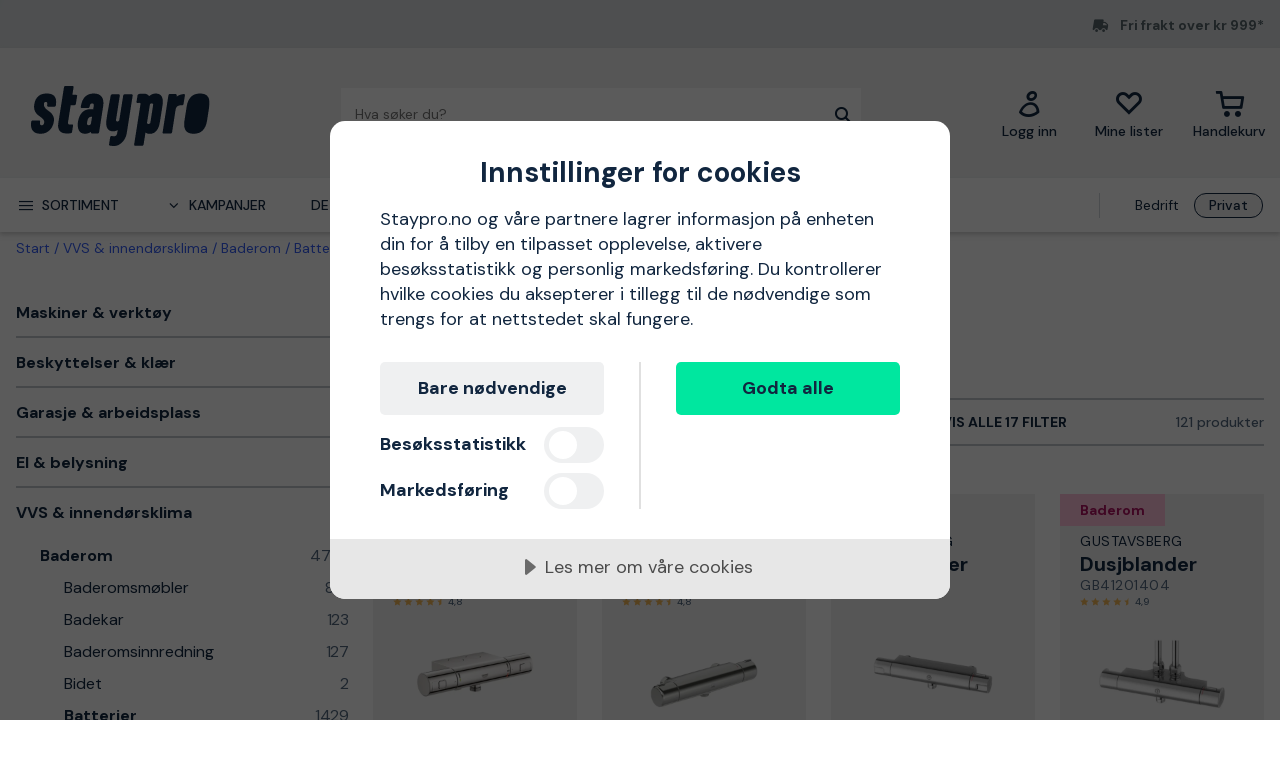

--- FILE ---
content_type: text/html; charset=utf-8
request_url: https://www.staypro.no/vvs-innendorsklima/baderom/batterier/dusjbatteri
body_size: 73208
content:
<!DOCTYPE html>
<html class="scroll-smooth" lang="nb"><head><link rel="preload" as="style" href="/pm.fca2c75294566d62c991.css"><meta charset="utf-8"><meta name="format-detection" content="telephone=no"><style>.async-hide { opacity: 0 !important}</style><script>
window.dataLayer = window.dataLayer || [];
function gtag() {
    dataLayer.push(arguments);
}

gtag("consent", "default", {
    ad_storage: "denied",
    analytics_storage: "denied",
    ad_user_data: "denied",
    ad_personalization: "denied",
    functionality_storage: "denied",
    personalization_storage: "denied",
    security_storage: "granted",
    wait_for_update: 2000,
});

gtag("set", "ads_data_redaction", true);
                    </script><script>
window.dataLayer = window.dataLayer || [];
window.dataLayer.push({
  originalLocation: document.location.protocol + '//' +
                    document.location.hostname +
                    document.location.pathname +
                    document.location.search
});
(function(w,d,s,l,i){w[l]=w[l]||[];w[l].push({'gtm.start':
new Date().getTime(),event:'gtm.js'});var f=d.getElementsByTagName(s)[0],
j=d.createElement(s),dl=l!='dataLayer'?'&l='+l:'';j.async=true;j.src=
'https://www.googletagmanager.com/gtm.js?id='+i+dl;f.parentNode.insertBefore(j,f);
})(window,document,'script','dataLayer','GTM-KN9RQSZ');
</script><script src="https://cdn-eu.cookietractor.com/cookietractor.js" data-id="9d7321f0-ea7f-45b5-9d87-6360d1c6c4c3" data-lang="nb-NO"></script><script src="/common-159.bcd35e335313162f246e.js" async></script><script src="/common-210.79685173cfca70257b98.js" async></script><script src="/common-48.cf02c1eadd9ff17f2116.js" async></script><script src="/common-590.0496659040d9cbb8df52.js" async></script><script src="/common-639.3cb3fa298877b0ee792a.js" async></script><script src="/common-917.a8d70d26a6bff6832690.js" async></script><script src="/fable-03818a04.a3c4d5187c257956c29c.js" async></script><script src="/fable-bb706621.e8ff2447625c32cb232c.js" async></script><script src="/fable-e9dea566.8cb886c9a7403deded42.js" async></script><script src="/runtime.df40ae362d768a276ce7.js" async></script><script src="/vendors-059be3de.078891983435e78e8277.js" async></script><script src="/vendors-2594363e.fbb6fb9edc4d6afaf6ee.js" async></script><script src="/vendors-27545368.827df2f06c623153f543.js" async></script><script src="/vendors-8f257e7f.a8748605ec8b47469a4d.js" async></script><script src="/vendors-afb6d290.9da6f7c27b9321496e5f.js" async></script><script src="/vendors-d2eb5610.6e657552008ded79b731.js" async></script><script src="/vendors-d39d7386.1c0fc40c2a881eda8ef3.js" async></script><script src="/vendors-d59fd206.fdccdbe77e77728ec106.js" async></script><script src="/vendors-f2ace8d8.cb0eca72e819d5560557.js" async></script><script src="/vendors-fde10e8d.db6ee67c0142e26a564d.js" async></script><script type="text/plain" data-consent-category="marketing">
!function(e,n,t,i,r,o){function s(e){if("number"!=typeof e)return e;var n=new Date;return new Date(n.getTime()+1e3*e)}var a=4e3,c="xnpe_async_hide";function p(e){return e.reduce((function(e,n){return e[n]=function(){e._.push([n.toString(),arguments])},e}),{_:[]})}function m(e,n,t){var i=t.createElement(n);i.src=e;var r=t.getElementsByTagName(n)[0];return r.parentNode.insertBefore(i,r),i}function u(e){return"[object Date]"===Object.prototype.toString.call(e)}o.target=o.target||"https://api.exponea.com",o.file_path=o.file_path||o.target+"/js/exponea.min.js",r[n]=p(["anonymize","initialize","identify","getSegments","update","track","trackLink","trackEnhancedEcommerce","getHtml","showHtml","showBanner","showWebLayer","ping","getAbTest","loadDependency","getRecommendation","reloadWebLayers","_preInitialize","_initializeConfig"]),r[n].notifications=p(["isAvailable","isSubscribed","subscribe","unsubscribe"]),r[n].segments=p(["subscribe"]),r[n]["snippetVersion"]="v2.7.0",function(e,n,t){e[n]["_"+t]={},e[n]["_"+t].nowFn=Date.now,e[n]["_"+t].snippetStartTime=e[n]["_"+t].nowFn()}(r,n,"performance"),function(e,n,t,i,r,o){e[r]={sdk:e[i],sdkObjectName:i,skipExperiments:!!t.new_experiments,sign:t.token+"/"+(o.exec(n.cookie)||["","new"])[1],path:t.target}}(r,e,o,n,i,RegExp("__exponea_etc__"+"=([\\w-]+)")),function(e,n,t){m(e.file_path,n,t)}(o,t,e),function(e,n,t,i,r,o,p){if(e.new_experiments){!0===e.new_experiments&&(e.new_experiments={});var l,f=e.new_experiments.hide_class||c,_=e.new_experiments.timeout||a,g=encodeURIComponent(o.location.href.split("#")[0]);e.cookies&&e.cookies.expires&&("number"==typeof e.cookies.expires||u(e.cookies.expires)?l=s(e.cookies.expires):e.cookies.expires.tracking&&("number"==typeof e.cookies.expires.tracking||u(e.cookies.expires.tracking))&&(l=s(e.cookies.expires.tracking))),l&&l<new Date&&(l=void 0);var d=e.target+"/webxp/"+n+"/"+o[t].sign+"/modifications.min.js?http-referer="+g+"&timeout="+_+"ms"+(l?"&cookie-expires="+Math.floor(l.getTime()/1e3):"");"sync"===e.new_experiments.mode&&o.localStorage.getItem("__exponea__sync_modifications__")?function(e,n,t,i,r){t[r][n]="<"+n+' src="'+e+'"></'+n+">",i.writeln(t[r][n]),i.writeln("<"+n+">!"+r+".init && document.writeln("+r+"."+n+'.replace("/'+n+'/", "/'+n+'-async/").replace("><", " async><"))</'+n+">")}(d,n,o,p,t):function(e,n,t,i,r,o,s,a){o.documentElement.classList.add(e);var c=m(t,i,o);function p(){r[a].init||m(t.replace("/"+i+"/","/"+i+"-async/"),i,o)}function u(){o.documentElement.classList.remove(e)}c.onload=p,c.onerror=p,r.setTimeout(u,n),r[s]._revealPage=u}(f,_,d,n,o,p,r,t)}}(o,t,i,0,n,r,e),function(e,n,t){var i;e[n]._initializeConfig(t),(null===(i=t.experimental)||void 0===i?void 0:i.non_personalized_weblayers)&&e[n]._preInitialize(t),e[n].start=function(i){i&&Object.keys(i).forEach((function(e){return t[e]=i[e]})),e[n].initialize(t)}}(r,n,o)}(document,"exponea","script","webxpClient",window,{
    target: "https://sstno.staypro.no",
    token: "b3f24696-dc2a-11ec-ba3e-223759631d5b",
    track: {
        google_analytics: false,
    },
    new_experiments : {
        mode : "async",
        hide_class: "exponea_async_hide",
        timeout: 2000
    }
});
exponea.start();
</script><script src="//cdn.bc0a.com/autopilot/f00000000293912/autopilot_sdk.js" type="text/javascript" async></script><title>Dusjbatteri | Kj&#248;p p&#229; nett hos Staypro.no</title><meta name="viewport" content="width=device-width,initial-scale=1"><link rel="canonical" href="https://www.staypro.no/vvs-innendorsklima/baderom/batterier/dusjbatteri"><script>window.APPLICATION_INSIGHTS_CONNECTION_STRING = 'InstrumentationKey=c4a9c3ac-36ed-4c72-b483-d14d7678c65b;IngestionEndpoint=https://westeurope-2.in.applicationinsights.azure.com/;LiveEndpoint=https://westeurope.livediagnostics.monitor.azure.com/;ApplicationId=742f0f39-931b-4e64-b6f7-b5923e64349d'</script><link rel="apple-touch-icon" sizes="180x180" href="/apple-touch-icon.png"><link rel="icon" type="image/png" sizes="32x32" href="/favicon-32x32.png"><link rel="icon" type="image/png" sizes="194x194" href="/favicon-194x194.png"><link rel="icon" type="image/png" sizes="192x192" href="/android-chrome-192x192.png"><link rel="icon" type="image/png" sizes="16x16" href="/favicon-16x16.png"><link rel="manifest" href="/site.webmanifest"><link rel="next" href="/vvs-innendorsklima/baderom/batterier/dusjbatteri?page=2"><meta name="msapplication-TileImage" content="/mstile-144x144.png"><meta name="description" content="Kj&#248;p Dusjbatteri via v&#229;r nettbutikk. Rask levering, 30 dagers &#229;pent kj&#248;p og gode priser!"><script type="application/ld+json">{"itemListElement":[{"position":1,"item":{"id":"https://www.staypro.no/vvs-innendorsklima","name":"VVS &amp; innend&#248;rsklima"},"@type":"ListItem"},{"position":2,"item":{"id":"https://www.staypro.no/vvs-innendorsklima/baderom","name":"Baderom"},"@type":"ListItem"},{"position":3,"item":{"id":"https://www.staypro.no/vvs-innendorsklima/baderom/batterier","name":"Batterier"},"@type":"ListItem"},{"position":4,"item":{"id":"https://www.staypro.no/vvs-innendorsklima/baderom/batterier/dusjbatteri","name":"Dusjbatteri"},"@type":"ListItem"}],"@type":"BreadcrumbList","@context":"https://schema.org"}</script><link rel="preload" as="style" href="https://fonts.googleapis.com/css?family=DM+Sans:400,500,700&amp;display=swap"><link rel="preload" as="style" href="https://assets.proffsmagasinet.se/fonts/kelp_bold.css"><link rel="preload" as="style" href="/fonts/pro.191813.css"><link rel="preload" as="style" href="https://fonts.googleapis.com/css?family=Caveat&amp;display=swap"><link rel="stylesheet" href="https://fonts.googleapis.com/css?family=DM+Sans:400,500,700&amp;display=swap"><link rel="stylesheet" href="https://assets.proffsmagasinet.se/fonts/kelp_bold.css"><link rel="stylesheet" href="/fonts/pro.191813.css"><link rel="stylesheet" href="https://fonts.googleapis.com/css?family=Caveat&amp;display=swap"><link rel="mask-icon" href="/safari-pinned-tab.svg" color="#9abbda"><meta name="msapplication-TileColor" content="#9abbda"><meta name="theme-color" content="#9abbda"><script type="text/javascript" src="//widget.trustpilot.com/bootstrap/v5/tp.widget.bootstrap.min.js" defer></script><link rel="stylesheet" href="/pm.fca2c75294566d62c991.css" media="all"></head><body><noscript><iframe src="https://www.googletagmanager.com/ns.html?id=GTM-KN9RQSZ" style="display:none;visibility:hidden" height="0" width="0"></iframe></noscript><div id="overlay-container"></div><div id="app"><div data-reactroot=""><div class="top-bar-loading"></div><div class="top-bar-section"><div class="top-bar"><span class="campaign-section"></span><span class="info-message-section"><span class="ico-truck-moving"></span>Fri frakt over kr 999*</span></div></div><header class="header-desktop"><div class="header-top"><div class="header-left" style="background-color:"></div><div class="header-center" style="background-color:"><div class="column-left"><div class="header-logo"><div class="logo"><a href="/"><img class="staypro" src="https://assets.staypro.no/logos/staypro-logo-pos.svg" alt="Staypro" /></a></div><div class="company-rating"></div></div></div><div class="column-medium"><form class="header-search"><div class="search-container"><input class=" form-input" type="text" maxlength="1024" autocomplete="off" spellcheck="false" value="" /><span class="ico-search-reversed"></span></div></form></div><div class="column-right"><div class="user-button menu-item"><a href="/account/medlemsklubb" aria-label="Logg inn"><div class="icon-wrapper"><div class="ico-user-outline"></div></div><div class="title">Logg inn</div></a></div><nav class="wishlist-button menu-item"><a href="/account/mine-lister" aria-label="Mine lister"><div class="icon-wrapper"><div class="ico-heart-outline"></div></div><div class="title">Mine lister</div></a></nav><div class="cart-button menu-item"><div class="icon-wrapper"><div class="ico-cart-outline"></div></div><div class="title">Handlekurv</div></div></div></div><div class="header-right" style="background-color:"></div></div><div class="header-bottom"><div class="left"></div><div class="center"><nav class="menu"><ul class="secondary-menu"><li><button class="menu-icon"><span class="ico-menu"></span><span>Sortiment</span></button></li><li><button class="menu-icon"><span class="ico-chevron-down"></span><span>Kampanjer</span></button></li><li><a href="/det-nyeste">Det nyeste</a></li><li><a href="/varemerker">Varemerker</a></li><li><a href="/kunnskapsportalen/guider">Guider</a></li></ul><div class="account-type-switch"><button id="acc-type-b2b" name="accessType" >Bedrift</button><button id="acc-type-b2c" name="accessType" disabled>Privat</button></div><div class="expanded-menu hidden"><div class="left"></div><div class="center"><nav class="mega-menu"><div class="menu-level-1"><ul><li class=""><a tabindex="-1" href="/maskiner-verktoy"><span class="menu-item-text"><span class="icon ico-tools"></span>Maskiner &amp; verktøy</span><span class="ico-chevron-right"></span></a></li><li class=""><a tabindex="-1" href="/verneutstyr"><span class="menu-item-text"><span class="icon ico-protection-alt"></span>Beskyttelser &amp; klær</span><span class="ico-chevron-right"></span></a></li><li class=""><a tabindex="-1" href="/garasje-arbeidsplass"><span class="menu-item-text"><span class="icon ico-workplace"></span>Garasje &amp; arbeidsplass</span><span class="ico-chevron-right"></span></a></li><li class=""><a tabindex="-1" href="/el-belysning"><span class="menu-item-text"><span class="icon ico-electricity"></span>El &amp; belysning</span><span class="ico-chevron-right"></span></a></li><li class=""><a tabindex="-1" href="/vvs-innendorsklima"><span class="menu-item-text"><span class="icon ico-plumbing"></span>VVS &amp; innendørsklima</span><span class="ico-chevron-right"></span></a></li><li class=""><a tabindex="-1" href="/hage-utemiljo"><span class="menu-item-text"><span class="icon ico-garden-alt"></span>Hage &amp; utemiljø</span><span class="ico-chevron-right"></span></a></li><li class=""><a tabindex="-1" href="/bygg-interior"><span class="menu-item-text"><span class="icon ico-home-alt"></span>Bygg &amp; interiør</span><span class="ico-chevron-right"></span></a></li></ul><div class="menu-secondary"><ul></ul></div></div></nav></div><div class="right"></div></div><div class="expanded-menu hidden"><div class="left"></div><div class="center"><nav class="mega-menu campaigns"><div class="menu-level-1"><ul><li><a tabindex="-1" href="/kampanje">Vis alle kampanjer</a></li><li class=""><a tabindex="-1" href="/baderomsuker"><span class="menu-item-text">Baderomsuker</span><span class=""></span></a></li><li class=""><a tabindex="-1" href="/bahco"><span class="menu-item-text">Bahco-kampanje</span><span class=""></span></a></li><li class=""><a tabindex="-1" href="/belysningskampanje"><span class="menu-item-text">Belysningskampanje</span><span class=""></span></a></li><li class=""><a tabindex="-1" href="/hage-dyrking"><span class="menu-item-text">Dyrking</span><span class=""></span></a></li><li class=""><a tabindex="-1" href="/milwaukee"><span class="menu-item-text">Milwaukee-kampanje</span><span class=""></span></a></li><li class=""><a tabindex="-1" href="/nytt-hos-oss"><span class="menu-item-text">Nytt hos oss</span><span class=""></span></a></li><li class=""><a tabindex="-1" href="/philips-hue"><span class="menu-item-text">Philips Hue</span><span class=""></span></a></li><li class=""><a tabindex="-1" href="/snomaking"><span class="menu-item-text">Snømåking</span><span class=""></span></a></li></ul></div><div class="menu-level-2"></div></nav></div><div class="right"></div></div></nav></div><div class="right"></div></div></header><main class=""><div class="wrap-category-page"><div class="container"><div class="category-page"><div class="navigation"><div class="bread-crumbs"><div style="flex-shrink:0" class="crumb"><a href="/">Start</a></div><div style="flex-shrink:1" class="crumb"><a href="/vvs-innendorsklima">VVS &amp; innendørsklima</a></div><div style="flex-shrink:2" class="crumb"><a href="/vvs-innendorsklima/baderom">Baderom</a></div><div style="flex-shrink:3" class="crumb"><a href="/vvs-innendorsklima/baderom/batterier">Batterier</a></div><div style="flex-shrink:4" class="crumb"><a href="/vvs-innendorsklima/baderom/batterier/dusjbatteri">Dusjbatteri</a></div></div></div><div class="category-content"><div class="column-left"><ul class="desktop-category-list"><li class="list"><a class="" href="/maskiner-verktoy"><span>Maskiner &amp; verktøy</span><span class="ico-chevron-down"></span><span class="count">23537</span></a></li><li class="list"><a class="" href="/verneutstyr"><span>Beskyttelser &amp; klær</span><span class="ico-chevron-down"></span><span class="count">6165</span></a></li><li class="list"><a class="" href="/garasje-arbeidsplass"><span>Garasje &amp; arbeidsplass</span><span class="ico-chevron-down"></span><span class="count">4420</span></a></li><li class="list"><a class="" href="/el-belysning"><span>El &amp; belysning</span><span class="ico-chevron-down"></span><span class="count">13555</span></a></li><li class="list expanded"><a class=" selected" href="/vvs-innendorsklima"><span>VVS &amp; innendørsklima</span><span class="ico-chevron-down"></span><span class="count">9268</span></a><ul class="sub-menu"><li class="list expanded"><a class=" selected" href="/vvs-innendorsklima/baderom"><span>Baderom</span><span class="ico-chevron-down"></span><span class="count">4725</span></a><ul class="sub-menu"><li class="list"><a class="" href="/vvs-innendorsklima/baderom/baderomsmobler"><span>Baderomsmøbler</span><span class="ico-chevron-down"></span><span class="count">810</span></a></li><li class="list"><a class="" href="/vvs-innendorsklima/baderom/badekar"><span>Badekar</span><span class="ico-chevron-down"></span><span class="count">123</span></a></li><li class="list"><a class="" href="/vvs-innendorsklima/baderom/baderomsinnredning"><span>Baderomsinnredning</span><span class="ico-chevron-down"></span><span class="count">127</span></a></li><li class="list"><a class="" href="/vvs-innendorsklima/baderom/bidet"><span>Bidet</span><span class="ico-chevron-down"></span><span class="count">2</span></a></li><li class="list expanded"><a class=" selected" href="/vvs-innendorsklima/baderom/batterier"><span>Batterier</span><span class="ico-chevron-down"></span><span class="count">1429</span></a><ul class="sub-menu"><li class="list"><a class="" href="/vvs-innendorsklima/baderom/batterier/kjokkenkraner"><span>Kjøkkenkraner</span><span class="ico-chevron-down"></span><span class="count">239</span></a></li><li class="list"><a class="" href="/vvs-innendorsklima/baderom/batterier/badekarsbatteri"><span>Badekarsbatteri</span><span class="ico-chevron-down"></span><span class="count">52</span></a></li><li class="list"><a class="" href="/vvs-innendorsklima/baderom/batterier/bidebatteri"><span>Bidébatteri</span><span class="ico-chevron-down"></span><span class="count">7</span></a></li><li class="list"><a class="" href="/vvs-innendorsklima/baderom/batterier/blander-helsehjelp-omsorg"><span>Blander helsehjelp &amp; omsorg</span><span class="ico-chevron-down"></span><span class="count">15</span></a></li><li class="list"><a class="" href="/vvs-innendorsklima/baderom/batterier/batterifester"><span>Batterifester</span><span class="ico-chevron-down"></span><span class="count">74</span></a></li><li class="list expanded"><a class=" selected" href="/vvs-innendorsklima/baderom/batterier/dusjbatteri"><span>Dusjbatteri</span><span class="ico-chevron-down"></span><span class="count">121</span></a></li><li class="list"><a class="" href="/vvs-innendorsklima/baderom/batterier/reservedeler-batterier"><span>Reservedeler batterier</span><span class="ico-chevron-down"></span><span class="count">262</span></a></li><li class="list"><a class="" href="/vvs-innendorsklima/baderom/batterier/serviceverktoy"><span>Serviceverktøy</span><span class="ico-chevron-down"></span><span class="count">4</span></a></li><li class="list"><a class="" href="/vvs-innendorsklima/baderom/batterier/stralesamler"><span>Strålesamler</span><span class="ico-chevron-down"></span><span class="count">87</span></a></li><li class="list"><a class="" href="/vvs-innendorsklima/baderom/batterier/servantbatteri"><span>Servantbatteri</span><span class="ico-chevron-down"></span><span class="count">457</span></a></li><li class="list"><a class="" href="/vvs-innendorsklima/baderom/batterier/utlopsror"><span>Utløpsrør</span><span class="ico-chevron-down"></span><span class="count">23</span></a></li><li class="list"><a class="" href="/vvs-innendorsklima/baderom/batterier/tilbehor-batterier"><span>Tilbehør batterier</span><span class="ico-chevron-down"></span><span class="count">75</span></a></li><li class="list"><a class="" href="/vvs-innendorsklima/baderom/batterier/ovrige-batterier"><span>Øvrige batterier</span><span class="ico-chevron-down"></span><span class="count">15</span></a></li></ul></li><li class="list"><a class="" href="/vvs-innendorsklima/baderom/dusj"><span>Dusj</span><span class="ico-chevron-down"></span><span class="count">573</span></a></li><li class="list"><a class="" href="/vvs-innendorsklima/baderom/handkletorker"><span>Håndkletørker</span><span class="ico-chevron-down"></span><span class="count">77</span></a></li><li class="list"><a class="" href="/vvs-innendorsklima/baderom/klosetter"><span>Klosetter</span><span class="ico-chevron-down"></span><span class="count">807</span></a></li><li class="list"><a class="" href="/vvs-innendorsklima/baderom/servanter"><span>Servanter</span><span class="ico-chevron-down"></span><span class="count">434</span></a></li><li class="list"><a class="" href="/vvs-innendorsklima/baderom/tilbehor-dusj"><span>Tilbehør dusj</span><span class="ico-chevron-down"></span><span class="count">286</span></a></li><li class="list"><a class="" href="/vvs-innendorsklima/baderom/ovrig-baderom"><span>Øvrig baderom</span><span class="ico-chevron-down"></span><span class="count">59</span></a></li></ul></li><li class="list"><a class="" href="/vvs-innendorsklima/innendorsavlop"><span>Innendørsavløp</span><span class="ico-chevron-down"></span><span class="count">880</span></a></li><li class="list"><a class="" href="/vvs-innendorsklima/innendorsklima"><span>Innendørsklima</span><span class="ico-chevron-down"></span><span class="count">228</span></a></li><li class="list"><a class="" href="/vvs-innendorsklima/installasjon"><span>Installasjon</span><span class="ico-chevron-down"></span><span class="count">1099</span></a></li><li class="list"><a class="" href="/vvs-innendorsklima/kjokken"><span>Kjøkken</span><span class="ico-chevron-down"></span><span class="count">618</span></a></li><li class="list"><a class="" href="/vvs-innendorsklima/vaskerom"><span>Vaskerom</span><span class="ico-chevron-down"></span><span class="count">111</span></a></li><li class="list"><a class="" href="/vvs-innendorsklima/vann"><span>Vann</span><span class="ico-chevron-down"></span><span class="count">330</span></a></li><li class="list"><a class="" href="/vvs-innendorsklima/ventilasjon"><span>Ventilasjon</span><span class="ico-chevron-down"></span><span class="count">572</span></a></li><li class="list"><a class="" href="/vvs-innendorsklima/varme"><span>Varme</span><span class="ico-chevron-down"></span><span class="count">1032</span></a></li></ul></li><li class="list"><a class="" href="/hage-utemiljo"><span>Hage &amp; utemiljø</span><span class="ico-chevron-down"></span><span class="count">3718</span></a></li><li class="list"><a class="" href="/bygg-interior"><span>Bygg &amp; interiør</span><span class="ico-chevron-down"></span><span class="count">5374</span></a></li></ul></div><div class="column-right"><div class="category-info"><div class="title"><h1>Dusjbatteri</h1></div><div class="details"><div class="description">Nedenfor er vårt utvalg av dusjbatteri</div></div></div><div class="content-slices"></div><div class="filter-bar" id="filter-bar"><ul class="filters"><li class="filter-bar-drop-down"><button class="title"><span>Sortere etter</span><span class="ico-chevron-down"></span></button></li><li class="filter-bar-drop-down"><button class="title"><span>Varemerker</span><span class="ico-chevron-down"></span></button></li><li class="filter-bar-drop-down"><button class="title"><span>Produkttype</span><span class="ico-chevron-down"></span></button></li><li class="filter-bar-drop-down"><button class="title"><span>Pris</span><span class="ico-chevron-down"></span></button></li><li class="filter-bar-drop-down"><button class="title"><span>Produktstatus</span><span class="ico-chevron-down"></span></button></li><li class="view-all-filters"><button class="title"><span class="desktop">Vis alle 17 filter</span><span class="mobile">Filtrere &amp; sortere</span><span class="ico-sliders-h"></span></button></li></ul><div class="total-products">121 produkter</div></div><div class="applied-filters"></div><div class="products-grid"><a class="product-card" href="/vvs-innendorsklima/baderom/batterier/dusjbatteri/grohe-start-34848000-dusjbatteri-krom-40-cc-3130669"><div class="product-campaign"><span style="background-color:#ffc2db;color:#b01261">Baderom</span></div><div class="product-info-wrapper"><div class="product-title"><div class="product-brand">Grohe</div><div class="product-proterm">Dusjbatteri</div><div class="product-mpn">Start 34848000</div><div class="product-rating"><span class="product-rating"><span class="stars"><span class="star on ico-star"></span><span class="star on ico-star"></span><span class="star on ico-star"></span><span class="star on ico-star"></span><span class="star half-star ico-star-half"></span></span><span class="numeric-rating" title="Vurdert til 4,8 av 5 stjerner">4,8</span></span></div></div><div class="product-image-description"><div class="product-image"><img loading="lazy" src="https://proffsmagasinet-res.cloudinary.com/images/c_lpad,f_auto,h_384,w_384/ProductImage35344743/Grohe%20Start%2034848000%20Dusjbatteri.jpg" alt="Grohe Start 34848000 Dusjbatteri krom, 40 c/c" /></div><div class="product-description">Grohe Precision Start er et blandebatteri for veggmontering. <b>Grohe LongLife</b> sikrer at produktet er robust og at finishen holder lenge.</div><div class="product-feature">krom, 40 c/c</div></div><div class="price-section"><div class="sub-price-wrapper"><div class="info-tooltip-wrapper"><button class="inner-align"><span class="sub-price">1 731 kr</span><span class="ico-exclamation-circle"></span></button></div></div><div class="product-price"><span><span class="sale-price"><span class="price discounted">1 471 kr</span><span class="discount"> -15%</span></span></span></div></div><div class="stock-info" title="Sendes mandag 2. feb">Sendes mandag 2. feb</div></div><div class="decorative-add-to-cart"><span class="ico-cart"></span></div></a><a class="product-card" href="/vvs-innendorsklima/baderom/batterier/dusjbatteri/oras-nova-7460-dusjbatteri-150-cc-2363335"><div class="product-campaign"><span>&nbsp;</span></div><div class="product-info-wrapper"><div class="product-title"><div class="product-brand">Oras</div><div class="product-proterm">Dusjbatteri</div><div class="product-mpn">Nova 7460</div><div class="product-rating"><span class="product-rating"><span class="stars"><span class="star on ico-star"></span><span class="star on ico-star"></span><span class="star on ico-star"></span><span class="star on ico-star"></span><span class="star half-star ico-star-half"></span></span><span class="numeric-rating" title="Vurdert til 4,8 av 5 stjerner">4,8</span></span></div></div><div class="product-image-description"><div class="product-image"><img loading="lazy" src="https://proffsmagasinet-res.cloudinary.com/images/c_lpad,f_auto,h_384,w_384/ProductImage78940673/Oras%20Nova%207460%20Dusjbatteri.jpg" alt="Oras Nova 7460 Dusjbatteri 150 c/c" /></div><div class="product-description">150 c/c dusjblander med sikkerhetssperre ved 38 °C, kontroll for Ecoflöde og keramisk overdel.</div><div class="product-feature">150 c/c</div></div><div class="price-section"><div class="product-price"><span><span class="sale-price"><span class="price">1 702 kr</span></span></span></div></div><div class="stock-info" title="Sendes mandag 2. feb">Sendes mandag 2. feb</div></div><div class="decorative-add-to-cart"><span class="ico-cart"></span></div></a><a class="product-card" href="/vvs-innendorsklima/baderom/batterier/dusjbatteri/gustavsberg-gb41201704-dusjblander-160-cc-krom-3135959"><div class="product-campaign"><span style="background-color:#ffc2db;color:#b01261">Baderom</span></div><div class="product-info-wrapper"><div class="product-title"><div class="product-brand">Gustavsberg</div><div class="product-proterm">Dusjblander</div><div class="product-mpn">GB41201704</div><div class="product-rating"></div></div><div class="product-image-description"><div class="product-image"><img loading="lazy" src="https://proffsmagasinet-res.cloudinary.com/images/c_lpad,f_auto,h_384,w_384/ProductImage66226357/Gustavsberg%20GB41201704%20Dusjblander.jpg" alt="Gustavsberg GB41201704 Dusjblander 160 C/C, krom" /></div><div class="product-description">Dusjblander Nordic fra Gustavsberg med et enkelt design som passer inn i de fleste baderomsinteriører. Med innebygd automatisk varmtvannsavstengning for skåldebeskyttelse og en låseknapp på temperatursiden som sikrer en komforttemperatur på maks 38 °C.</div><div class="product-feature">160 C/C, krom</div></div><div class="price-section"><div class="sub-price-wrapper"><div class="info-tooltip-wrapper"><button class="inner-align"><span class="sub-price">2 106 kr</span><span class="ico-exclamation-circle"></span></button></div></div><div class="product-price"><span><span class="sale-price"><span class="price discounted">1 958 kr</span><span class="discount"> -7%</span></span></span></div></div><div class="stock-info" title="Sendes mandag 2. feb">Sendes mandag 2. feb</div></div><div class="decorative-add-to-cart"><span class="ico-cart"></span></div></a><a class="product-card" href="/vvs-innendorsklima/baderom/batterier/dusjbatteri/gustavsberg-gb41201404-dusjblander-40-cc-dusjforbindelse-nedover-3135956"><div class="product-campaign"><span style="background-color:#ffc2db;color:#b01261">Baderom</span></div><div class="product-info-wrapper"><div class="product-title"><div class="product-brand">Gustavsberg</div><div class="product-proterm">Dusjblander</div><div class="product-mpn">GB41201404</div><div class="product-rating"><span class="product-rating"><span class="stars"><span class="star on ico-star"></span><span class="star on ico-star"></span><span class="star on ico-star"></span><span class="star on ico-star"></span><span class="star half-star ico-star-half"></span></span><span class="numeric-rating" title="Vurdert til 4,9 av 5 stjerner">4,9</span></span></div></div><div class="product-image-description"><div class="product-image"><img loading="lazy" src="https://proffsmagasinet-res.cloudinary.com/images/c_lpad,f_auto,h_384,w_384/ProductImage84686391/Gustavsberg%20GB41201404%20Dusjblander.jpg" alt="Gustavsberg GB41201404 Dusjblander 40 C/C, dusjforbindelse nedover" /></div><div class="product-description">Atlantic termostat fra Gustavsberg som kan kombineres med badekarkran eller dusjsett. Blandebatteriet har innebygd automatisk varmtvannssperre for å beskytte mot skålding, samt en sperreknapp på temperatursiden som sikrer at komforttemperaturen er maksimalt 38 °C.</div><div class="product-feature">40 C/C, dusjforbindelse nedover</div></div><div class="price-section"><div class="sub-price-wrapper"><div class="info-tooltip-wrapper"><button class="inner-align"><span class="sub-price">2 176 kr</span><span class="ico-exclamation-circle"></span></button></div></div><div class="product-price"><span><span class="sale-price"><span class="price discounted">2 023 kr</span><span class="discount"> -7%</span></span></span></div></div><div class="stock-info" title="Sendes mandag 2. feb">Sendes mandag 2. feb</div></div><div class="decorative-add-to-cart"><span class="ico-cart"></span></div></a><a class="product-card" href="/vvs-innendorsklima/baderom/batterier/dusjbatteri/gustavsberg-gb41211704-blandebatteri-150-cc-krom-3135979"><div class="product-campaign"><span>&nbsp;</span></div><div class="product-info-wrapper"><div class="product-title"><div class="product-brand">Gustavsberg</div><div class="product-proterm">Blandebatteri</div><div class="product-mpn">GB41211704</div><div class="product-rating"><span class="product-rating"><span class="stars"><span class="star on ico-star"></span><span class="star on ico-star"></span><span class="star on ico-star"></span><span class="star on ico-star"></span><span class="star on ico-star"></span></span><span class="numeric-rating" title="Vurdert til 5,0 av 5 stjerner">5,0</span></span></div></div><div class="product-image-description"><div class="product-image"><img loading="lazy" src="https://proffsmagasinet-res.cloudinary.com/images/c_lpad,f_auto,h_384,w_384/ProductImage66226406/Gustavsberg%20GB41211704%20Blandebatteri.jpg" alt="Gustavsberg GB41211704 Blandebatteri 150 c/c, krom" /></div><div class="product-description">Blandebatteri Nordic fra Gustavsberg med et enkelt design som passer inn i de fleste baderomsinteriører. Med innebygd automatisk varmtvannsavstengning for skåldebeskyttelse og en låseknapp på temperatursiden som sikrer en komforttemperatur på maks 38 °C.</div><div class="product-feature">150 c/c, krom</div></div><div class="price-section"><div class="product-price"><span><span class="sale-price"><span class="price">1 812 kr</span></span></span></div></div><div class="stock-info" title="Sendes mandag 2. feb">Sendes mandag 2. feb</div></div><div class="decorative-add-to-cart"><span class="ico-cart"></span></div></a><a class="product-card" href="/vvs-innendorsklima/baderom/batterier/dusjbatteri/gustavsberg-gb4120840453-dusjblander-160-cc-dusjforbindelse-nedover-svart-3135968"><div class="product-campaign"><span style="background-color:#ffc2db;color:#b01261">Baderom</span></div><div class="product-info-wrapper"><div class="product-title"><div class="product-brand">Gustavsberg</div><div class="product-proterm">Dusjblander</div><div class="product-mpn">GB4120840453</div><div class="product-rating"></div></div><div class="product-image-description"><div class="product-image"><img loading="lazy" src="https://proffsmagasinet-res.cloudinary.com/images/c_lpad,f_auto,h_384,w_384/ProductImage66226395/Gustavsberg%20GB4120840453%20Dusjblander.jpg" alt="Gustavsberg GB4120840453 Dusjblander 160 C/C, dusjforbindelse nedover" /></div><div class="product-description">Estetic dusjblander fra Gustavsberg har et enkelt og organisk design som passer inn i alle typer bad. Kranen reagerer raskt på trykk- og temperaturendringer i vannstrømmen, noe som resulterer i en jevn vanntemperatur.</div><div class="product-feature with-images"><img src="https://proffsmagasinet-res.cloudinary.com/images/c_lpad,w_144,h_144/ProductImage66226394/Gustavsberg%20GB41208404%20Dusjblander.jpg" alt="GB41208404 Gustavsberg Dusjblander 3135967" /><img src="https://proffsmagasinet-res.cloudinary.com/images/c_lpad,w_144,h_144/ProductImage66226395/Gustavsberg%20GB4120840453%20Dusjblander.jpg" alt="GB4120840453 Gustavsberg Dusjblander 3135968" /><span class="two-variants">2 varianter</span></div></div><div class="price-section"><div class="sub-price-wrapper"><div class="info-tooltip-wrapper"><button class="inner-align"><span class="sub-price">2 900 kr</span><span class="ico-exclamation-circle"></span></button></div></div><div class="product-price"><span><span class="sale-price"><span class="price discounted">2 610 kr</span><span class="discount"> -10%</span></span></span></div></div><div class="stock-info" title="Sendes mandag 2. feb">Sendes mandag 2. feb</div></div><div class="decorative-add-to-cart"><span class="ico-cart"></span></div></a><a class="product-card" href="/vvs-innendorsklima/baderom/batterier/dusjbatteri/gustavsberg-gb41201302-dusjblander-160-cc-dusjforbindelse-opp-og-ned-3135950"><div class="product-campaign"><span>&nbsp;</span></div><div class="product-info-wrapper"><div class="product-title"><div class="product-brand">Gustavsberg</div><div class="product-proterm">Dusjblander</div><div class="product-mpn">GB41201302</div><div class="product-rating"></div></div><div class="product-image-description"><div class="product-image"><img loading="lazy" src="https://proffsmagasinet-res.cloudinary.com/images/c_lpad,f_auto,h_384,w_384/ProductImage66226345/Gustavsberg%20GB41201302%20Dusjblander.jpg" alt="Gustavsberg GB41201302 Dusjblander 160 c/c, dusjforbindelse opp og ned" /></div><div class="product-description">Dusjblander Atlantic fra Gustavsberg i et populært og klassisk design. Håndtaket har tydelig fargemerking for varmt og kaldt og innebygd automatisk varmtvannsavstengning for skåldebeskyttelse.</div><div class="product-feature">160 c/c, dusjforbindelse opp og ned</div></div><div class="price-section"><div class="product-price"><span><span class="sale-price"><span class="price">2 718 kr</span></span></span></div></div><div class="stock-info" title="Sendes mandag 2. feb">Sendes mandag 2. feb</div></div><div class="decorative-add-to-cart"><span class="ico-cart"></span></div></a><a class="product-card" href="/vvs-innendorsklima/baderom/batterier/dusjbatteri/gustavsberg-gb41201304-dusjblander-160-cc-dusjforbindelse-nedover-3135951"><div class="product-campaign"><span style="background-color:#ffc2db;color:#b01261">Baderom</span></div><div class="product-info-wrapper"><div class="product-title"><div class="product-brand">Gustavsberg</div><div class="product-proterm">Dusjblander</div><div class="product-mpn">GB41201304</div><div class="product-rating"></div></div><div class="product-image-description"><div class="product-image"><img loading="lazy" src="https://proffsmagasinet-res.cloudinary.com/images/c_lpad,f_auto,h_384,w_384/ProductImage66226346/Gustavsberg%20GB41201304%20Dusjblander.jpg" alt="Gustavsberg GB41201304 Dusjblander 160 C/C, dusjforbindelse nedover" /></div><div class="product-description">Dusjblander Atlantic fra Gustavsberg i et populært og klassisk design. Håndtaket har tydelig fargemerking for varmt og kaldt og innebygd automatisk varmtvannsavstengning for skåldebeskyttelse.</div><div class="product-feature">160 C/C, dusjforbindelse nedover</div></div><div class="price-section"><div class="sub-price-wrapper"><div class="info-tooltip-wrapper"><button class="inner-align"><span class="sub-price">2 172 kr</span><span class="ico-exclamation-circle"></span></button></div></div><div class="product-price"><span><span class="sale-price"><span class="price discounted">2 019 kr</span><span class="discount"> -7%</span></span></span></div></div><div class="stock-info" title="Sendes mandag 2. feb">Sendes mandag 2. feb</div></div><div class="decorative-add-to-cart"><span class="ico-cart"></span></div></a><a class="product-card" href="/vvs-innendorsklima/baderom/batterier/dusjbatteri/gustavsberg-gb412023020-dusjblander-160-cc-dusjforbindelse-opp-ned-3135962"><div class="product-campaign"><span>&nbsp;</span></div><div class="product-info-wrapper"><div class="product-title"><div class="product-brand">Gustavsberg</div><div class="product-proterm">Dusjblander</div><div class="product-mpn">GB412023020</div><div class="product-rating"></div></div><div class="product-image-description"><div class="product-image"><img loading="lazy" src="https://proffsmagasinet-res.cloudinary.com/images/c_lpad,f_auto,h_384,w_384/ProductImage66226362/Gustavsberg%20GB412023020%20Dusjblander.jpg" alt="Gustavsberg GB412023020 Dusjblander 160 c/c, dusjforbindelse opp ned" /></div><div class="product-description">Ny Nautic dusjblander fra Gustavsberg i blyfritt design. Kranen kan suppleres med en badekartut.</div><div class="product-feature">160 c/c, dusjforbindelse opp ned</div></div><div class="price-section"><div class="product-price"><span><span class="sale-price"><span class="price">2 718 kr</span></span></span></div></div><div class="stock-info" title="Sendes mandag 2. feb">Sendes mandag 2. feb</div></div><div class="decorative-add-to-cart"><span class="ico-cart"></span></div></a><a class="product-card" href="/vvs-innendorsklima/baderom/batterier/dusjbatteri/hansgrohe-ecostat-1001-cl-dusjbatteri-160cc-2810984"><div class="product-campaign"><span style="background-color:#ffc2db;color:#b01261">Baderom</span></div><div class="product-info-wrapper"><div class="product-title"><div class="product-brand">Hansgrohe</div><div class="product-proterm">Dusjbatteri</div><div class="product-mpn">Ecostat 1001 CL</div><div class="product-rating"></div></div><div class="product-image-description"><div class="product-image"><img loading="lazy" src="https://proffsmagasinet-res.cloudinary.com/images/c_lpad,f_auto,h_384,w_384/ProductImage28861210/Hansgrohe%20Ecostat%201001%20CL%20Dusjbatteri.jpg" alt="Hansgrohe Ecostat 1001 CL Dusjbatteri 160cc" /></div><div class="product-description">Dusjbatteri (160 c/c) med temperaturbegrensning på 40 °C og nedadrettet utløpsplassering.Batteriets Ecostop-knapp begrenser forbruket av vann til 10 l/min.</div><div class="product-feature">160cc</div></div><div class="price-section"><div class="sub-price-wrapper"><div class="info-tooltip-wrapper"><button class="inner-align"><span class="sub-price">2 097 kr</span><span class="ico-exclamation-circle"></span></button></div></div><div class="product-price"><span><span class="sale-price"><span class="price discounted">1 992 kr</span><span class="discount"> -5%</span></span></span></div></div><div class="stock-info" title="Sendes mandag 2. feb">Sendes mandag 2. feb</div></div><div class="decorative-add-to-cart"><span class="ico-cart"></span></div></a><a class="product-card" href="/vvs-innendorsklima/baderom/batterier/dusjbatteri/oras-nova-7471-dusjbatteri-150-cc-2363336"><div class="product-campaign"><span>&nbsp;</span></div><div class="product-info-wrapper"><div class="product-title"><div class="product-brand">Oras</div><div class="product-proterm">Dusjbatteri</div><div class="product-mpn">Nova 7471</div><div class="product-rating"><span class="product-rating"><span class="stars"><span class="star on ico-star"></span><span class="star on ico-star"></span><span class="star on ico-star"></span><span class="star on ico-star"></span><span class="star on ico-star"></span></span><span class="numeric-rating" title="Vurdert til 5,0 av 5 stjerner">5,0</span></span></div></div><div class="product-image-description"><div class="product-image"><img loading="lazy" src="https://proffsmagasinet-res.cloudinary.com/images/c_lpad,f_auto,h_384,w_384/ProductImage78941439/Oras%20Nova%207471%20Dusjbatteri.jpg" alt="Oras Nova 7471 Dusjbatteri 150 c/c" /></div><div class="product-description">150 c/c dusjblander for omkoblet vanntilkobling.Blandebatteriets vrider har sikkerhetssperre ved 38 °C, kontroll for Ecoflöde og keramisk overdel.</div><div class="product-feature">150 c/c</div></div><div class="price-section"><div class="product-price"><span><span class="sale-price"><span class="price">1 980 kr</span></span></span></div></div><div class="stock-info" title="Sendes mandag 2. feb">Sendes mandag 2. feb</div></div><div class="decorative-add-to-cart"><span class="ico-cart"></span></div></a><a class="product-card" href="/vvs-innendorsklima/baderom/batterier/dusjbatteri/grohe-grt-800-cosmopolitan-dusjbatteri-150-cc-2363357"><div class="product-campaign"><span>&nbsp;</span></div><div class="product-info-wrapper"><div class="product-title"><div class="product-brand">Grohe</div><div class="product-proterm">Dusjbatteri</div><div class="product-mpn">GRT 800 Cosmopolitan</div><div class="product-rating"></div></div><div class="product-image-description"><div class="product-image"><img loading="lazy" src="https://proffsmagasinet-res.cloudinary.com/images/c_lpad,f_auto,h_384,w_384/27552932/Grohe%20GRT%20800%20Cosmopolitan%20Dusjbatteri.jpg" alt="Grohe GRT 800 Cosmopolitan Dusjbatteri" /></div><div class="product-description">Dusjbatteri for veggmontering produsert i forkrommet messing. Med keramisk overstykke 1/2", 180° og dusjtilkobling 1/2" nedover. Vannbesparende teknologi og innebygd returventil mot tilbakestrømning.</div></div><div class="price-section"><div class="product-price"><span><span class="sale-price"><span class="price">1 601 kr</span></span></span></div></div><div class="stock-info" title="Sendes mandag 2. feb">Sendes mandag 2. feb</div></div><div class="decorative-add-to-cart"><span class="ico-cart"></span></div></a><a class="product-card" href="/vvs-innendorsklima/baderom/batterier/dusjbatteri/oras-optima-style-7150n-dusjblander-160-cc-krom-3136890"><div class="product-campaign"><span style="background-color:#ffc2db;color:#b01261">Baderom</span></div><div class="product-info-wrapper"><div class="product-title"><div class="product-brand">Oras</div><div class="product-proterm">Dusjblander</div><div class="product-mpn">Optima Style 7150N</div><div class="product-rating"></div></div><div class="product-image-description"><div class="product-image"><img loading="lazy" src="https://proffsmagasinet-res.cloudinary.com/images/c_lpad,f_auto,h_384,w_384/ProductImage70903540/Oras%20Optima%20Style%207150N%20Dusjblander.jpg" alt="Oras Optima Style 7150N Dusjblander 160 c/c" /></div><div class="product-description">Termostatkran for dusjer med brukervennlige spaker. Med temperaturbegrensning opp til 38 ° for å unngå for varmt vann.</div><div class="product-feature with-images"><img src="https://proffsmagasinet-res.cloudinary.com/images/c_lpad,w_144,h_144/ProductImage70903544/Oras%20Optima%20Style%207150N-33%20Dusjblander.jpg" alt="Optima Style 7150N-33 Oras Dusjblander 3136891" /><img src="https://proffsmagasinet-res.cloudinary.com/images/c_lpad,w_144,h_144/ProductImage70903540/Oras%20Optima%20Style%207150N%20Dusjblander.jpg" alt="Optima Style 7150N Oras Dusjblander 3136890" /><span class="two-variants">2 varianter</span></div></div><div class="price-section"><div class="sub-price-wrapper"><div class="info-tooltip-wrapper"><button class="inner-align"><span class="sub-price">2 985 kr</span><span class="ico-exclamation-circle"></span></button></div></div><div class="product-price"><span><span class="sale-price"><span class="price-range">fr </span><span class="price discounted">2 746 kr</span><span class="discount"> -8%</span></span></span></div></div><div class="stock-info" title="Sendes mandag 2. feb">Sendes mandag 2. feb</div></div><div class="decorative-add-to-cart"><span class="ico-cart"></span></div></a><a class="product-card" href="/vvs-innendorsklima/baderom/batterier/dusjbatteri/gustavsberg-gb41202427-blandebatteri-40-cc-dusjforbindelse-nedover-3135964"><div class="product-campaign"><span>&nbsp;</span></div><div class="product-info-wrapper"><div class="product-title"><div class="product-brand">Gustavsberg</div><div class="product-proterm">Blandebatteri</div><div class="product-mpn">GB41202427</div><div class="product-rating"><span class="product-rating"><span class="stars"><span class="star on ico-star"></span><span class="star on ico-star"></span><span class="star on ico-star"></span><span class="star on ico-star"></span><span class="star on ico-star"></span></span><span class="numeric-rating" title="Vurdert til 5,0 av 5 stjerner">5,0</span></span></div></div><div class="product-image-description"><div class="product-image"><img loading="lazy" src="https://proffsmagasinet-res.cloudinary.com/images/c_lpad,f_auto,h_384,w_384/ProductImage66226386/Gustavsberg%20GB41202427%20Blandebatteri.jpg" alt="Gustavsberg GB41202427 Blandebatteri 40 C/C, dusjforbindelse nedover" /></div><div class="product-description">Den nye Nautic Blandebatteriet fra Gustavsberg med flere smarte funksjoner for en behagelig dusj. Blandebatteriet kan suppleres med en badekartut.</div><div class="product-feature">40 C/C, dusjforbindelse nedover</div></div><div class="price-section"><div class="product-price"><span><span class="sale-price"><span class="price">2 289 kr</span></span></span></div></div><div class="stock-info" title="Sendes mandag 2. feb">Sendes mandag 2. feb</div></div><div class="decorative-add-to-cart"><span class="ico-cart"></span></div></a><a class="product-card" href="/vvs-innendorsklima/baderom/batterier/dusjbatteri/gustavsberg-gb412123020-blandebatteri-150-cc-dusjtilkobling-opp-ned-3135982"><div class="product-campaign"><span>&nbsp;</span></div><div class="product-info-wrapper"><div class="product-title"><div class="product-brand">Gustavsberg</div><div class="product-proterm">Blandebatteri</div><div class="product-mpn">GB412123020</div><div class="product-rating"></div></div><div class="product-image-description"><div class="product-image"><img loading="lazy" src="https://proffsmagasinet-res.cloudinary.com/images/c_lpad,f_auto,h_384,w_384/ProductImage66226409/Gustavsberg%20GB412123020%20Blandebatteri.jpg" alt="Gustavsberg GB412123020 Blandebatteri 150 c/c, dusjtilkobling opp ned" /></div><div class="product-description">Ny Nautic Blandebatteri fra Gustavsberg med tilkobling opp ned. Blandebatteriet kan suppleres med en badekartut.</div><div class="product-feature">150 c/c, dusjtilkobling opp ned</div></div><div class="price-section"><div class="product-price"><span><span class="sale-price"><span class="price">2 272 kr</span></span></span></div></div><div class="stock-info" title="Sendes mandag 2. feb">Sendes mandag 2. feb</div></div><div class="decorative-add-to-cart"><span class="ico-cart"></span></div></a><a class="product-card" href="/vvs-innendorsklima/baderom/batterier/dusjbatteri/gustavsberg-nautic-gb412023040-dusjblander-4020014"><div class="product-campaign"><span>&nbsp;</span></div><div class="product-info-wrapper"><div class="product-title"><div class="product-brand">Gustavsberg</div><div class="product-proterm">Dusjblander</div><div class="product-mpn">Nautic GB412023040</div><div class="product-rating"></div></div><div class="product-image-description"><div class="product-image"><img loading="lazy" src="https://proffsmagasinet-res.cloudinary.com/images/c_lpad,f_auto,h_384,w_384/ProductImage66226363/Gustavsberg%20Nautic%20GB412023040%20Dusjblander.jpg" alt="Gustavsberg Nautic GB412023040 Dusjblander" /></div><div class="product-description">Gustavsbergs smarteste termostatbatteri med strømningsstopp som hjelper deg å bruke passe mye vann. Du får en behagelig dusjopplevelse samtidig som du sparer energi og penger.</div></div><div class="price-section"><div class="product-price"><span><span class="sale-price"><span class="price">2 293 kr</span></span></span></div></div><div class="stock-info" title="Sendes mandag 2. feb">Sendes mandag 2. feb</div></div><div class="decorative-add-to-cart"><span class="ico-cart"></span></div></a><a class="product-card" href="/vvs-innendorsklima/baderom/batterier/dusjbatteri/oras-nova-7461-dusjbatteri-150-cc-3081332"><div class="product-campaign"><span>&nbsp;</span></div><div class="product-info-wrapper"><div class="product-title"><div class="product-brand">Oras</div><div class="product-proterm">Dusjbatteri</div><div class="product-mpn">Nova 7461</div><div class="product-rating"></div></div><div class="product-image-description"><div class="product-image"><img loading="lazy" src="https://proffsmagasinet-res.cloudinary.com/images/c_lpad,f_auto,h_384,w_384/ProductImage79601867/Oras%20Nova%207461%20Dusjbatteri.jpg" alt="Oras Nova 7461 Dusjbatteri 150 c/c" /></div><div class="product-description">Termostatbatteri for dusj. Temperaturvrider med sikkerhetssperre ved 38°C, volumvrider med kontroll for Eco-strømning, keramisk overdel.</div><div class="product-feature">150 c/c</div></div><div class="price-section"><div class="product-price"><span><span class="sale-price"><span class="price">1 788 kr</span></span></span></div></div><div class="stock-info" title="Sendes mandag 2. feb">Sendes mandag 2. feb</div></div><div class="decorative-add-to-cart"><span class="ico-cart"></span></div></a><a class="product-card" href="/vvs-innendorsklima/baderom/batterier/dusjbatteri/oras-safira-1070-dusjbatteri-150-cc-2362565"><div class="product-campaign"><span>&nbsp;</span></div><div class="product-info-wrapper"><div class="product-title"><div class="product-brand">Oras</div><div class="product-proterm">Dusjbatteri</div><div class="product-mpn">Safira 1070</div><div class="product-rating"></div></div><div class="product-image-description"><div class="product-image"><img loading="lazy" src="https://proffsmagasinet-res.cloudinary.com/images/c_lpad,f_auto,h_384,w_384/ProductImage78940999/Oras%20Safira%201070%20Dusjbatteri.jpg" alt="Oras Safira 1070 Dusjbatteri 150 c/c" /></div><div class="product-description">150 c/c dusjbatteri med innebygd sperre for begrensning av temperatur og flyt.</div><div class="product-feature">150 c/c</div></div><div class="price-section"><div class="product-price"><span><span class="sale-price"><span class="price">1 659 kr</span></span></span></div></div><div class="stock-info" title="Sendes mandag 2. feb">Sendes mandag 2. feb</div></div><div class="decorative-add-to-cart"><span class="ico-cart"></span></div></a><a class="product-card" href="/vvs-innendorsklima/baderom/batterier/dusjbatteri/gustavsberg-gb41218404-dusjblander-150-cc-dusjforbindelse-nedover-krom-3135985"><div class="product-campaign"><span>&nbsp;</span></div><div class="product-info-wrapper"><div class="product-title"><div class="product-brand">Gustavsberg</div><div class="product-proterm">Dusjblander</div><div class="product-mpn">GB41218404</div><div class="product-rating"></div></div><div class="product-image-description"><div class="product-image"><img loading="lazy" src="https://proffsmagasinet-res.cloudinary.com/images/c_lpad,f_auto,h_384,w_384/ProductImage66226420/Gustavsberg%20GB41218404%20Dusjblander.jpg" alt="Gustavsberg GB41218404 Dusjblander 150 c/c, dusjforbindelse nedover" /></div><div class="product-description">Estetic dusjblander fra Gustavsberg har et enkelt og organisk design som passer inn i alle typer bad. Kranen reagerer raskt på trykk- og temperaturendringer i vannstrømmen, noe som resulterer i en jevn vanntemperatur.</div><div class="product-feature with-images"><img src="https://proffsmagasinet-res.cloudinary.com/images/c_lpad,w_144,h_144/ProductImage66226421/Gustavsberg%20GB4121840453%20Dusjblander.jpg" alt="GB4121840453 Gustavsberg Dusjblander 3135986" /><img src="https://proffsmagasinet-res.cloudinary.com/images/c_lpad,w_144,h_144/ProductImage66226420/Gustavsberg%20GB41218404%20Dusjblander.jpg" alt="GB41218404 Gustavsberg Dusjblander 3135985" /><span class="two-variants">2 varianter</span></div></div><div class="price-section"><div class="product-price"><span><span class="sale-price"><span class="price-range">fr </span><span class="price">2 155 kr</span></span></span></div></div><div class="stock-info" title="Sendes mandag 2. feb">Sendes mandag 2. feb</div></div><div class="decorative-add-to-cart"><span class="ico-cart"></span></div></a><a class="product-card" href="/vvs-innendorsklima/baderom/batterier/dusjbatteri/gustavsberg-gb41201402-dusjblander-40-cc-dusjforbindelse-opp-ned-3135955"><div class="product-campaign"><span style="background-color:#ffc2db;color:#b01261">Baderom</span></div><div class="product-info-wrapper"><div class="product-title"><div class="product-brand">Gustavsberg</div><div class="product-proterm">Dusjblander</div><div class="product-mpn">GB41201402</div><div class="product-rating"></div></div><div class="product-image-description"><div class="product-image"><img loading="lazy" src="https://proffsmagasinet-res.cloudinary.com/images/c_lpad,f_auto,h_384,w_384/ProductImage66226351/Gustavsberg%20GB41201402%20Dusjblander.jpg" alt="Gustavsberg GB41201402 Dusjblander 40 C/C, dusjforbindelse opp ned" /></div><div class="product-description">Atlantic termostat fra Gustavsberg som kan kombineres med badekarkran eller dusjsett. Blandebatteriet har innebygd automatisk varmtvannssperre for å beskytte mot skålding, samt en sperreknapp på temperatursiden som sikrer at komforttemperaturen er maksimalt 38 °C.</div><div class="product-feature">40 C/C, dusjforbindelse opp ned</div></div><div class="price-section"><div class="sub-price-wrapper"><div class="info-tooltip-wrapper"><button class="inner-align"><span class="sub-price">2 669 kr</span><span class="ico-exclamation-circle"></span></button></div></div><div class="product-price"><span><span class="sale-price"><span class="price discounted">2 135 kr</span><span class="discount"> -20%</span></span></span></div></div><div class="stock-info" title="Sendes 02.02.2026">Sendes 02.02.2026</div></div><div class="decorative-add-to-cart"><span class="ico-cart"></span></div></a><a class="product-card" href="/vvs-innendorsklima/baderom/batterier/dusjbatteri/grohe-precision-start-termostatbatteri-150-cc-2361007"><div class="product-campaign"><span style="background-color:#ffc2db;color:#b01261">Baderom</span></div><div class="product-info-wrapper"><div class="product-title"><div class="product-brand">Grohe</div><div class="product-proterm">Termostatbatteri</div><div class="product-mpn">Precision Start</div><div class="product-rating"></div></div><div class="product-image-description"><div class="product-image"><img loading="lazy" src="https://proffsmagasinet-res.cloudinary.com/images/c_lpad,f_auto,h_384,w_384/ProductImage28859955/Grohe%20Precision%20Start%20Termostatbatteri.jpg" alt="Grohe Precision Start Termostatbatteri" /></div><div class="product-description">Termostatbatteri med 150 mm senteravstand og dusjanslutning på batteriets underside. Har Grohe TurboStat som gjør at ønsket vanntemperatur oppnås på en brøkdels sekund. Med EcoButton kan vannforbruket enkelt minskes med opptil 50%.</div></div><div class="price-section"><div class="sub-price-wrapper"><div class="info-tooltip-wrapper"><button class="inner-align"><span class="sub-price">1 741 kr</span><span class="ico-exclamation-circle"></span></button></div></div><div class="product-price"><span><span class="sale-price"><span class="price discounted">1 653 kr</span><span class="discount"> -5%</span></span></span></div></div><div class="stock-info" title="Sendes mandag 2. feb">Sendes mandag 2. feb</div></div><div class="decorative-add-to-cart"><span class="ico-cart"></span></div></a><a class="product-card" href="/vvs-innendorsklima/baderom/batterier/dusjbatteri/hansgrohe-talis-s-dusjbatteri-for-innebygd-3087531"><div class="product-campaign"><span style="background-color:#ffc2db;color:#b01261">Baderom</span></div><div class="product-info-wrapper"><div class="product-title"><div class="product-brand">Hansgrohe</div><div class="product-proterm">Dusjbatteri</div><div class="product-mpn">Talis S</div><div class="product-rating"></div></div><div class="product-image-description"><div class="product-image"><img loading="lazy" src="https://proffsmagasinet-res.cloudinary.com/images/c_lpad,f_auto,h_384,w_384/ProductImage84674279/Hansgrohe%20Talis%20S%20Dusjbatteri.jpg" alt="Hansgrohe Talis S Dusjbatteri for innebygd" /></div><div class="product-description">Hansgrohe Talis S ettgrepsbatteri for innbygging, for utløp eller tilkobling til fireveisventil. Kranen består av rosett, håndtak, hylse og funksjonsblokk.</div><div class="product-feature">for innebygd</div></div><div class="price-section"><div class="sub-price-wrapper"><div class="info-tooltip-wrapper"><button class="inner-align"><span class="sub-price">2 131 kr</span><span class="ico-exclamation-circle"></span></button></div></div><div class="product-price"><span><span class="sale-price"><span class="price discounted">2 024 kr</span><span class="discount"> -5%</span></span></span></div></div><div class="stock-info" title="Sendes mandag 2. feb">Sendes mandag 2. feb</div></div><div class="decorative-add-to-cart"><span class="ico-cart"></span></div></a><a class="product-card" href="/vvs-innendorsklima/baderom/batterier/dusjbatteri/oras-nova-7460-33-dusjbatteri-150-cc-3081333"><div class="product-campaign"><span>&nbsp;</span></div><div class="product-info-wrapper"><div class="product-title"><div class="product-brand">Oras</div><div class="product-proterm">Dusjbatteri</div><div class="product-mpn">Nova 7460-33</div><div class="product-rating"></div></div><div class="product-image-description"><div class="product-image"><img loading="lazy" src="https://proffsmagasinet-res.cloudinary.com/images/c_lpad,f_auto,h_384,w_384/ProductImage78961116/Oras%20Nova%207460-33%20Dusjbatteri.jpg" alt="Oras Nova 7460-33 Dusjbatteri 150 c/c" /></div><div class="product-description">Termostatbatteri for dusj. Temperaturvrider med sikkerhetssperre ved 38°C, volumvrider med kontroll for Eco-strømning, keramisk overdel.</div><div class="product-feature">150 c/c</div></div><div class="price-section"><div class="product-price"><span><span class="sale-price"><span class="price">3 167 kr</span></span></span></div></div><div class="stock-info" title="Sendes mandag 2. feb">Sendes mandag 2. feb</div></div><div class="decorative-add-to-cart"><span class="ico-cart"></span></div></a><a class="product-card" href="/vvs-innendorsklima/baderom/batterier/dusjbatteri/gustavsberg-gb4121840253-dusjblander-150-cc-dusjtilkobling-opp-og-ned-svart-3135984"><div class="product-campaign"><span>&nbsp;</span></div><div class="product-info-wrapper"><div class="product-title"><div class="product-brand">Gustavsberg</div><div class="product-proterm">Dusjblander</div><div class="product-mpn">GB4121840253</div><div class="product-rating"></div></div><div class="product-image-description"><div class="product-image"><img loading="lazy" src="https://proffsmagasinet-res.cloudinary.com/images/c_lpad,f_auto,h_384,w_384/ProductImage66226419/Gustavsberg%20GB4121840253%20Dusjblander.jpg" alt="Gustavsberg GB4121840253 Dusjblander 150 c/c, dusjtilkobling opp og ned" /></div><div class="product-description">Estetic dusjblander fra Gustavsberg har et enkelt og organisk design som passer inn i alle typer bad. Kranen reagerer raskt på trykk- og temperaturendringer i vannstrømmen, noe som resulterer i en jevn vanntemperatur.</div><div class="product-feature with-images"><img src="https://proffsmagasinet-res.cloudinary.com/images/c_lpad,w_144,h_144/ProductImage66226418/Gustavsberg%20GB41218402%20Dusjblander.jpg" alt="GB41218402 Gustavsberg Dusjblander 3135983" /><img src="https://proffsmagasinet-res.cloudinary.com/images/c_lpad,w_144,h_144/ProductImage66226419/Gustavsberg%20GB4121840253%20Dusjblander.jpg" alt="GB4121840253 Gustavsberg Dusjblander 3135984" /><span class="two-variants">2 varianter</span></div></div><div class="price-section"><div class="product-price"><span><span class="sale-price"><span class="price">7 743 kr</span></span></span></div></div><div class="stock-info" title="Sendes innen 5-7 dager">Sendes innen 5-7 dager</div></div><div class="decorative-add-to-cart"><span class="ico-cart"></span></div></a><a class="product-card" href="/vvs-innendorsklima/baderom/batterier/dusjbatteri/oras-optima-style-7160n-dusjblander-150-cc-krom-3136901"><div class="product-campaign"><span style="background-color:#ffc2db;color:#b01261">Baderom</span></div><div class="product-info-wrapper"><div class="product-title"><div class="product-brand">Oras</div><div class="product-proterm">Dusjblander</div><div class="product-mpn">Optima Style 7160N</div><div class="product-rating"></div></div><div class="product-image-description"><div class="product-image"><img loading="lazy" src="https://proffsmagasinet-res.cloudinary.com/images/c_lpad,f_auto,h_384,w_384/ProductImage70903531/Oras%20Optima%20Style%207160N%20Dusjblander.jpg" alt="Oras Optima Style 7160N Dusjblander 150 c/c" /></div><div class="product-description">Termostatkran for dusjer med brukervennlige spaker med temperaturgrenseknapp som regulerer temperaturen opp til 38°. Med Eco flow-knapp som styrer vannmengden.</div><div class="product-feature with-images"><img src="https://proffsmagasinet-res.cloudinary.com/images/c_lpad,w_144,h_144/ProductImage70903536/Oras%20Optima%20Style%207160N-33%20Dusjblander.jpg" alt="Optima Style 7160N-33 Oras Dusjblander 3136902" /><img src="https://proffsmagasinet-res.cloudinary.com/images/c_lpad,w_144,h_144/ProductImage70903531/Oras%20Optima%20Style%207160N%20Dusjblander.jpg" alt="Optima Style 7160N Oras Dusjblander 3136901" /><span class="two-variants">2 varianter</span></div></div><div class="price-section"><div class="sub-price-wrapper"><div class="info-tooltip-wrapper"><button class="inner-align"><span class="sub-price">3 077 kr</span><span class="ico-exclamation-circle"></span></button></div></div><div class="product-price"><span><span class="sale-price"><span class="price-range">fr </span><span class="price discounted">2 830 kr</span><span class="discount"> -8%</span></span></span></div></div><div class="stock-info" title="Sendes mandag 2. feb">Sendes mandag 2. feb</div></div><div class="decorative-add-to-cart"><span class="ico-cart"></span></div></a><a class="product-card" href="/vvs-innendorsklima/baderom/batterier/dusjbatteri/oras-oramix-dusjbatteri-150-cc-2362712"><div class="product-campaign"><span>&nbsp;</span></div><div class="product-info-wrapper"><div class="product-title"><div class="product-brand">Oras</div><div class="product-proterm">Dusjbatteri</div><div class="product-mpn">Oramix</div><div class="product-rating"></div></div><div class="product-image-description"><div class="product-image"><img loading="lazy" src="https://proffsmagasinet-res.cloudinary.com/images/c_lpad,f_auto,h_384,w_384/ProductImage28863838/Oras%20Oramix%20Dusjbatteri.jpg" alt="Oras Oramix Dusjbatteri 150 c/c" /></div><div class="product-description">Trykkstyrt 150 c/c termostatbatteri for dusj.</div><div class="product-feature">150 c/c</div></div><div class="price-section"><div class="product-price"><span><span class="sale-price"><span class="price">2 120 kr</span></span></span></div></div><div class="stock-info" title="Sendes innen 10-17 dager">Sendes innen 10-17 dager</div></div><div class="decorative-add-to-cart"><span class="ico-cart"></span></div></a><a class="product-card" href="/vvs-innendorsklima/baderom/batterier/dusjbatteri/oras-safira-dusjbatteri-150-cc-3081171"><div class="product-campaign"><span>&nbsp;</span></div><div class="product-info-wrapper"><div class="product-title"><div class="product-brand">Oras</div><div class="product-proterm">Dusjbatteri</div><div class="product-mpn">Safira</div><div class="product-rating"></div></div><div class="product-image-description"><div class="product-image"><img loading="lazy" src="https://proffsmagasinet-res.cloudinary.com/images/c_lpad,f_auto,h_384,w_384/25898727/Oras%20Safira%20Dusjbatteri.jpg" alt="Oras Safira Dusjbatteri 150 c/c" /></div><div class="product-description">Dusjbatteri, tilkobling for dusjslange G1/2". Innebygd sperre for begrensning av temperatur og gjennomstrømning.</div><div class="product-feature">150 c/c</div></div><div class="price-section"><div class="product-price"><span><span class="sale-price"><span class="price">1 473 kr</span></span></span></div></div><div class="stock-info" title="Sendes mandag 2. feb">Sendes mandag 2. feb</div></div><div class="decorative-add-to-cart"><span class="ico-cart"></span></div></a><a class="product-card" href="/vvs-innendorsklima/baderom/batterier/dusjbatteri/gustavsberg-gb41211702-blandebatteri-150-cc-krom-3135978"><div class="product-campaign"><span>&nbsp;</span></div><div class="product-info-wrapper"><div class="product-title"><div class="product-brand">Gustavsberg</div><div class="product-proterm">Blandebatteri</div><div class="product-mpn">GB41211702</div><div class="product-rating"></div></div><div class="product-image-description"><div class="product-image"><img loading="lazy" src="https://proffsmagasinet-res.cloudinary.com/images/c_lpad,f_auto,h_384,w_384/ProductImage66226405/Gustavsberg%20GB41211702%20Blandebatteri.jpg" alt="Gustavsberg GB41211702 Blandebatteri 150 c/c, krom" /></div><div class="product-description">Blandebatteri Nordic fra Gustavsberg med et enkelt design som passer inn i de fleste baderomsinteriører. Med innebygd automatisk varmtvannsavstengning for skåldebeskyttelse og en låseknapp på temperatursiden som sikrer en komforttemperatur på maks 38 °C.</div><div class="product-feature">150 c/c, krom</div></div><div class="price-section"><div class="product-price"><span><span class="sale-price"><span class="price">2 688 kr</span></span></span></div></div><div class="stock-info" title="Sendes innen 10-17 dager">Sendes innen 10-17 dager</div></div><div class="decorative-add-to-cart"><span class="ico-cart"></span></div></a><a class="product-card" href="/vvs-innendorsklima/baderom/batterier/dusjbatteri/grohe-grohtherm-2000-dusjbatteri-3058784"><div class="product-campaign"><span style="background-color:#ffc2db;color:#b01261">Baderom</span></div><div class="product-info-wrapper"><div class="product-title"><div class="product-brand">Grohe</div><div class="product-proterm">Dusjbatteri</div><div class="product-mpn">Grohtherm 2000</div><div class="product-rating"></div></div><div class="product-image-description"><div class="product-image"><img loading="lazy" src="https://proffsmagasinet-res.cloudinary.com/images/c_lpad,f_auto,h_384,w_384/25023086/Grohe%20Grohtherm%202000%20Dusjbatteri.jpg" alt="Grohe Grohtherm 2000 Dusjbatteri" /></div><div class="product-description">Intuitiv og brukervennlig design møter overordnet ytelse du kan stole på! Den vannbesparende GROHE Grohtherm 2000 Cosmopolitan gjør det enklere enn noensinne å nyte en luksuriøs dusjopplevelse. Takket være GROHE CoolTouch-teknologien blir termostatens overflate ikke varm – noe som skaper en avkoblende spalignende stemning på badet – og GROHE TurboStat gir deg umiddelbart vann med ønsket temperatur! Dessuten flyter varmtvannet konstant, uten plutselige strømmer av kaldtvann hvis trykket plutselig endres.</div></div><div class="price-section"><div class="sub-price-wrapper"><div class="info-tooltip-wrapper"><button class="inner-align"><span class="sub-price">3 061 kr</span><span class="ico-exclamation-circle"></span></button></div></div><div class="product-price"><span><span class="sale-price"><span class="price discounted">2 754 kr</span><span class="discount"> -10%</span></span></span></div></div><div class="stock-info" title="Sendes innen 10-17 dager">Sendes innen 10-17 dager</div></div><div class="decorative-add-to-cart"><span class="ico-cart"></span></div></a><a class="product-card" href="/vvs-innendorsklima/baderom/batterier/dusjbatteri/grohe-grt-800-dusjbatteri-40-cc-2363350"><div class="product-campaign"><span>&nbsp;</span></div><div class="product-info-wrapper"><div class="product-title"><div class="product-brand">Grohe</div><div class="product-proterm">Dusjbatteri</div><div class="product-mpn">GRT 800</div><div class="product-rating"><span class="product-rating"><span class="stars"><span class="star on ico-star"></span><span class="star on ico-star"></span><span class="star on ico-star"></span><span class="star on ico-star"></span><span class="star on ico-star"></span></span><span class="numeric-rating" title="Vurdert til 5,0 av 5 stjerner">5,0</span></span></div></div><div class="product-image-description"><div class="product-image"><img loading="lazy" src="https://proffsmagasinet-res.cloudinary.com/images/c_lpad,f_auto,h_384,w_384/ProductImage84666143/Grohe%20GRT%20800%20Dusjbatteri.jpg" alt="Grohe GRT 800 Dusjbatteri 40 c/c" /></div><div class="product-description">Dusjbatterier for veggmontering, med keramiskt overdel 1/2" og dusjtilkobling 1/2" nedover. Batteriet passer for synlig rørtrekking 40 c/c, dimensjon tilløp- og utløp 1/2 tom. Skruer for veggmontering inngår.</div><div class="product-feature">40 c/c</div></div><div class="price-section"><div class="product-price"><span><span class="sale-price"><span class="price">1 574 kr</span></span></span></div></div><div class="stock-info" title="Sendes innen 4-6 uker">Sendes innen 4-6 uker</div></div><div class="decorative-add-to-cart"><span class="ico-cart"></span></div></a><a class="product-card" href="/vvs-innendorsklima/baderom/batterier/dusjbatteri/grohe-precision-flow-34799000-dusjbatteri-150-cc-uten-dekkbrikke-uten-s-tilkobling-3130743"><div class="product-campaign"><span style="background-color:#ffc2db;color:#b01261">Baderom</span></div><div class="product-info-wrapper"><div class="product-title"><div class="product-brand">Grohe</div><div class="product-proterm">Dusjbatteri</div><div class="product-mpn">Precision Flow 34799000</div><div class="product-rating"></div></div><div class="product-image-description"><div class="product-image"><img loading="lazy" src="https://proffsmagasinet-res.cloudinary.com/images/c_lpad,f_auto,h_384,w_384/ProductImage68174123/Grohe%20Precision%20Flow%2034799000%20Dusjbatteri.jpg" alt="Grohe Precision Flow 34799000 Dusjbatteri 150 c/c" /></div><div class="product-description">Grohe Precision Flow er et termostatisk dusjbatteri for 150 CC. Laget med stilig Grohe StarLight kromoverflate og beregnet for veggmontering.</div><div class="product-feature">150 c/c</div></div><div class="price-section"><div class="sub-price-wrapper"><div class="info-tooltip-wrapper"><button class="inner-align"><span class="sub-price">1 463 kr</span><span class="ico-exclamation-circle"></span></button></div></div><div class="product-price"><span><span class="sale-price"><span class="price-range">fr </span><span class="price discounted">1 316 kr</span><span class="discount"> -10%</span></span></span></div></div><div class="stock-info" title="Sendes innen 10-17 dager">Sendes innen 10-17 dager</div></div><div class="decorative-add-to-cart"><span class="ico-cart"></span></div></a><a class="product-card" href="/vvs-innendorsklima/baderom/batterier/dusjbatteri/grohe-start-24208002-dusjbatteri-krom-4068378"><div class="product-campaign"><span style="background-color:#ffc2db;color:#b01261">Baderom</span></div><div class="product-info-wrapper"><div class="product-title"><div class="product-brand">Grohe</div><div class="product-proterm">Dusjbatteri</div><div class="product-mpn">Start 24208002</div><div class="product-rating"></div></div><div class="product-image-description"><div class="product-image"><img loading="lazy" src="https://proffsmagasinet-res.cloudinary.com/images/c_lpad,f_auto,h_384,w_384/ProductImage79818465/Grohe%20Start%2024208002%20Dusjbatteri.jpg" alt="Grohe Start 24208002 Dusjbatteri" /></div><div class="product-description">Forfinet og oppdatert både i utseende og funksjon for moderne baderomsbehov, Start har en slank, modern profil og økt brukervennlighet. Denne ettgreps dusjarmatur er designet for veggmontering, med et solidt metallhåndtak for taktil bruk.</div><div class="product-feature with-images"><img src="https://proffsmagasinet-res.cloudinary.com/images/c_lpad,w_144,h_144/ProductImage79818494/Grohe%20Start%20242082432%20Dusjbatteri.jpg" alt="Start 242082432 Grohe Dusjbatteri 4068403" /><img src="https://proffsmagasinet-res.cloudinary.com/images/c_lpad,w_144,h_144/ProductImage79818465/Grohe%20Start%2024208002%20Dusjbatteri.jpg" alt="Start 24208002 Grohe Dusjbatteri 4068378" /><span class="two-variants">2 varianter</span></div></div><div class="price-section"><div class="sub-price-wrapper"><div class="info-tooltip-wrapper"><button class="inner-align"><span class="sub-price">1 325 kr</span><span class="ico-exclamation-circle"></span></button></div></div><div class="product-price"><span><span class="sale-price"><span class="price-range">fr </span><span class="price discounted">1 192 kr</span><span class="discount"> -10%</span></span></span></div></div><div class="stock-info" title="Sendes innen 6-7 dager">Sendes innen 6-7 dager</div></div><div class="decorative-add-to-cart"><span class="ico-cart"></span></div></a><a class="product-card" href="/vvs-innendorsklima/baderom/batterier/dusjbatteri/grohe-precision-348472430-termostatblander-160-cc-3134147"><div class="product-campaign"><span style="background-color:#ffc2db;color:#b01261">Baderom</span></div><div class="product-info-wrapper"><div class="product-title"><div class="product-brand">Grohe</div><div class="product-proterm">Termostatblander</div><div class="product-mpn">Precision 348472430</div><div class="product-rating"></div></div><div class="product-image-description"><div class="product-image"><img loading="lazy" src="https://proffsmagasinet-res.cloudinary.com/images/c_lpad,f_auto,h_384,w_384/ProductImage70146288/Grohe%20Precision%20348472430%20Termostatblander.jpg" alt="Grohe Precision 348472430 Termostatblander 160 c/c" /></div><div class="product-description">Precision Start termostatblander for dusj 1/2" med 160 cc installasjonsdimensjoner. For veggmontering.</div><div class="product-feature">160 c/c</div></div><div class="price-section"><div class="sub-price-wrapper"><div class="info-tooltip-wrapper"><button class="inner-align"><span class="sub-price">2 089 kr</span><span class="ico-exclamation-circle"></span></button></div></div><div class="product-price"><span><span class="sale-price"><span class="price discounted">1 880 kr</span><span class="discount"> -10%</span></span></span></div></div><div class="stock-info" title="Sendes innen 10-17 dager">Sendes innen 10-17 dager</div></div><div class="decorative-add-to-cart"><span class="ico-cart"></span></div></a><a class="product-card" href="/vvs-innendorsklima/baderom/batterier/dusjbatteri/gustavsberg-gb41211302-blandebatteri-150-cc-dusjtilkobling-opp-ned-3135973"><div class="product-campaign"><span>&nbsp;</span></div><div class="product-info-wrapper"><div class="product-title"><div class="product-brand">Gustavsberg</div><div class="product-proterm">Blandebatteri</div><div class="product-mpn">GB41211302</div><div class="product-rating"></div></div><div class="product-image-description"><div class="product-image"><img loading="lazy" src="https://proffsmagasinet-res.cloudinary.com/images/c_lpad,f_auto,h_384,w_384/ProductImage66226402/Gustavsberg%20GB41211302%20Blandebatteri.jpg" alt="Gustavsberg GB41211302 Blandebatteri 150 c/c, dusjtilkobling opp ned" /></div><div class="product-description">Blandebatteri Atlantic fra Gustavsberg er en termostatblander med to håndtak i klassisk design. Du kan velge mellom tilkoblingen opp eller ned når du installerer en dusj eller andre kombinasjoner.</div><div class="product-feature">150 c/c, dusjtilkobling opp ned</div></div><div class="price-section"><div class="product-price"><span><span class="sale-price"><span class="price">2 595 kr</span></span></span></div></div><div class="stock-info" title="Sendes innen 10-17 dager">Sendes innen 10-17 dager</div></div><div class="decorative-add-to-cart"><span class="ico-cart"></span></div></a><a class="product-card" href="/vvs-innendorsklima/baderom/batterier/dusjbatteri/hansgrohe-axor-citterio-dusj-badkarsbatteri-150-cc-3132787"><div class="product-campaign"><span style="background-color:#ffc2db;color:#b01261">Baderom</span></div><div class="product-info-wrapper"><div class="product-title"><div class="product-brand">Hansgrohe</div><div class="product-proterm">Dusj- &amp; badkarsbatteri</div><div class="product-mpn">Axor Citterio</div><div class="product-rating"></div></div><div class="product-image-description"><div class="product-image"><img loading="lazy" src="https://proffsmagasinet-res.cloudinary.com/images/c_lpad,f_auto,h_384,w_384/ProductImage69567864/Hansgrohe%20Axor%20Citterio%20Dusj-%20%26%20badkarsbatteri.jpg" alt="Hansgrohe Axor Citterio Dusj- &amp; badkarsbatteri 150 c/c" /></div><div class="product-description">Dusj- og badekararmatur Axor Citterio M er et ettgrepsbatteri i krom. Designet i en enkel, men elegant stil som passer til de fleste bad. Håndtaket er på høyre side og avlederen er plassert i midten av blandebatteriet der badekartuten begynner.</div><div class="product-feature">150 c/c</div></div><div class="price-section"><div class="sub-price-wrapper"><div class="info-tooltip-wrapper"><button class="inner-align"><span class="sub-price">8 364 kr</span><span class="ico-exclamation-circle"></span></button></div></div><div class="product-price"><span><span class="sale-price"><span class="price discounted">7 945 kr</span><span class="discount"> -5%</span></span></span></div></div><div class="stock-info" title="Sendes innen 10-17 dager">Sendes innen 10-17 dager</div></div><div class="decorative-add-to-cart"><span class="ico-cart"></span></div></a><a class="product-card" href="/vvs-innendorsklima/baderom/batterier/dusjbatteri/oras-aurelia-4740-dusj-og-badekarbatterier-150-cc-krom-4061302"><div class="product-campaign"><span style="background-color:#ffc2db;color:#b01261">Baderom</span></div><div class="product-info-wrapper"><div class="product-title"><div class="product-brand">Oras</div><div class="product-proterm">Dusj- og badekarbatterier</div><div class="product-mpn">Aurelia 4740</div><div class="product-rating"></div></div><div class="product-image-description"><div class="product-image"><img loading="lazy" src="https://proffsmagasinet-res.cloudinary.com/images/c_lpad,f_auto,h_384,w_384/ProductImage75488012/Oras%20Aurelia%204740%20Dusj-%20og%20badekarbatterier.jpg" alt="Oras Aurelia 4740 Dusj- og badekarbatterier 150 c/c, krom" /></div><div class="product-description">Oras Aurelia 4740 er en termostatkran for badekar og dusj, tilkobling 150 c/c med G 3/4" innvendig gjenge, leken mutter med flat tetning. Kranen har brukervennlige knotter med temperaturbegrensning, avleder og strømningskontroll med øko-strømningsmodus.</div><div class="product-feature">150 c/c, krom</div></div><div class="price-section"><div class="sub-price-wrapper"><div class="info-tooltip-wrapper"><button class="inner-align"><span class="sub-price">3 043 kr</span><span class="ico-exclamation-circle"></span></button></div></div><div class="product-price"><span><span class="sale-price"><span class="price discounted">2 799 kr</span><span class="discount"> -8%</span></span></span></div></div><div class="stock-info" title="Sendes innen 6-7 dager">Sendes innen 6-7 dager</div></div><div class="decorative-add-to-cart"><span class="ico-cart"></span></div></a><a class="product-card" href="/vvs-innendorsklima/baderom/batterier/dusjbatteri/oras-aurelia-4754-dusj-og-badekarbatterier-160-cc-krom-4061303"><div class="product-campaign"><span style="background-color:#ffc2db;color:#b01261">Baderom</span></div><div class="product-info-wrapper"><div class="product-title"><div class="product-brand">Oras</div><div class="product-proterm">Dusj- og badekarbatterier</div><div class="product-mpn">Aurelia 4754</div><div class="product-rating"></div></div><div class="product-image-description"><div class="product-image"><img loading="lazy" src="https://proffsmagasinet-res.cloudinary.com/images/c_lpad,f_auto,h_384,w_384/ProductImage75488016/Oras%20Aurelia%204754%20Dusj-%20og%20badekarbatterier.jpg" alt="Oras Aurelia 4754 Dusj- og badekarbatterier 160 c/c, krom" /></div><div class="product-description">Oras Aurelia 4754 er en termostatkran for badekar og dusj, tilkobling 160 c/c med M26 x 1,5 utvendig gjenge. Kranen har brukervennlige knotter med temperaturbegrensning, avleder og strømningskontroll.</div><div class="product-feature">160 c/c, krom</div></div><div class="price-section"><div class="sub-price-wrapper"><div class="info-tooltip-wrapper"><button class="inner-align"><span class="sub-price">3 127 kr</span><span class="ico-exclamation-circle"></span></button></div></div><div class="product-price"><span><span class="sale-price"><span class="price discounted">2 876 kr</span><span class="discount"> -8%</span></span></span></div></div><div class="stock-info" title="Sendes innen 6-7 dager">Sendes innen 6-7 dager</div></div><div class="decorative-add-to-cart"><span class="ico-cart"></span></div></a><a class="product-card" href="/vvs-innendorsklima/baderom/batterier/dusjbatteri/grohe-feel-34790000-dusjbatteri-krom-150-cc-3130741"><div class="product-campaign"><span style="background-color:#ffc2db;color:#b01261">Baderom</span></div><div class="product-info-wrapper"><div class="product-title"><div class="product-brand">Grohe</div><div class="product-proterm">Dusjbatteri</div><div class="product-mpn">Feel 34790000</div><div class="product-rating"></div></div><div class="product-image-description"><div class="product-image"><img loading="lazy" src="https://proffsmagasinet-res.cloudinary.com/images/c_lpad,f_auto,h_384,w_384/ProductImage68174118/Grohe%20Feel%2034790000%20Dusjbatteri.jpg" alt="Grohe Feel 34790000 Dusjbatteri krom, 150 c/c" /></div><div class="product-description">Grohe Precision Feel 150 CC er et termostatbatteri for veggmontert dusj. Stilig armatur med flere praktiske funksjoner og attributter som bidrar til en mer komfortabel dusjopplevelse.</div><div class="product-feature">krom, 150 c/c</div></div><div class="price-section"><div class="sub-price-wrapper"><div class="info-tooltip-wrapper"><button class="inner-align"><span class="sub-price">2 027 kr</span><span class="ico-exclamation-circle"></span></button></div></div><div class="product-price"><span><span class="sale-price"><span class="price discounted">1 925 kr</span><span class="discount"> -5%</span></span></span></div></div><div class="stock-info" title="Sendes innen 10-17 dager">Sendes innen 10-17 dager</div></div><div class="decorative-add-to-cart"><span class="ico-cart"></span></div></a><a class="product-card" href="/vvs-innendorsklima/baderom/batterier/dusjbatteri/grohe-grohtherm-cube-dusjbatteri-3058800"><div class="product-campaign"><span style="background-color:#ffc2db;color:#b01261">Baderom</span></div><div class="product-info-wrapper"><div class="product-title"><div class="product-brand">Grohe</div><div class="product-proterm">Dusjbatteri</div><div class="product-mpn">Grohtherm Cube</div><div class="product-rating"></div></div><div class="product-image-description"><div class="product-image"><img loading="lazy" src="https://proffsmagasinet-res.cloudinary.com/images/c_lpad,f_auto,h_384,w_384/ProductImage30782193/Grohe%20Grohtherm%20Cube%20Dusjbatteri.jpg" alt="Grohe Grohtherm Cube Dusjbatteri" /></div><div class="product-description">Hvis du foretrekker slanke og symmetriske former passer denne moderne baderomstermostaten perfekt for deg. Den inneholder en GROHE TurboStat-innsats, noe som innebærer at huden beskyttes mot ubehagelige temperaturvekslinger når du dusjer.</div></div><div class="price-section"><div class="sub-price-wrapper"><div class="info-tooltip-wrapper"><button class="inner-align"><span class="sub-price">4 271 kr</span><span class="ico-exclamation-circle"></span></button></div></div><div class="product-price"><span><span class="sale-price"><span class="price discounted">3 843 kr</span><span class="discount"> -10%</span></span></span></div></div><div class="stock-info" title="Sendes innen 10-17 dager">Sendes innen 10-17 dager</div></div><div class="decorative-add-to-cart"><span class="ico-cart"></span></div></a><a class="product-card" href="/vvs-innendorsklima/baderom/batterier/dusjbatteri/grohe-grt-1000-cosmopolitan-dusjbatteri-150-cc-cool-sunrise-2811152"><div class="product-campaign"><span style="background-color:#ffc2db;color:#b01261">Baderom</span></div><div class="product-info-wrapper"><div class="product-title"><div class="product-brand">Grohe</div><div class="product-proterm">Dusjbatteri</div><div class="product-mpn">GRT 1000 Cosmopolitan</div><div class="product-rating"></div></div><div class="product-image-description"><div class="product-image"><img loading="lazy" src="https://proffsmagasinet-res.cloudinary.com/images/c_lpad,f_auto,h_384,w_384/ProductImage28861355/Grohe%20GRT%201000%20Cosmopolitan%20Dusjbatteri.jpg" alt="Grohe GRT 1000 Cosmopolitan Dusjbatteri 150 cc" /></div><div class="product-description">Et termostatbatteri til dusj for veggmontasje, dusjuttak bunn 1/2".</div><div class="product-feature with-images"><img src="https://proffsmagasinet-res.cloudinary.com/images/c_lpad,w_144,h_144/ProductImage28861357/Grohe%20GRT%201000%20Cosmopolitan%20Dusjbatteri.jpg" alt="GRT 1000 Cosmopolitan Grohe Dusjbatteri 2811154" /><img src="https://proffsmagasinet-res.cloudinary.com/images/c_lpad,w_144,h_144/ProductImage28861355/Grohe%20GRT%201000%20Cosmopolitan%20Dusjbatteri.jpg" alt="GRT 1000 Cosmopolitan Grohe Dusjbatteri 2811152" /><span class="two-variants">2 varianter</span></div></div><div class="price-section"><div class="sub-price-wrapper"><div class="info-tooltip-wrapper"><button class="inner-align"><span class="sub-price">4 536 kr</span><span class="ico-exclamation-circle"></span></button></div></div><div class="product-price"><span><span class="sale-price"><span class="price-range">fr </span><span class="price discounted">4 173 kr</span><span class="discount"> -8%</span></span></span></div></div><div class="stock-info" title="Sendes innen 10-17 dager">Sendes innen 10-17 dager</div></div><div class="decorative-add-to-cart"><span class="ico-cart"></span></div></a><a class="product-card" href="/vvs-innendorsklima/baderom/batterier/dusjbatteri/grohe-precision-trend-1022172432-dusjbatteri-150-cc-4068411"><div class="product-campaign"><span style="background-color:#ffc2db;color:#b01261">Baderom</span></div><div class="product-info-wrapper"><div class="product-title"><div class="product-brand">Grohe</div><div class="product-proterm">Dusjbatteri</div><div class="product-mpn">Precision Trend 1022172432</div><div class="product-rating"></div></div><div class="product-image-description"><div class="product-image"><img loading="lazy" src="https://proffsmagasinet-res.cloudinary.com/images/c_lpad,f_auto,h_384,w_384/ProductImage79818377/Grohe%20Precision%20Trend%201022172432%20Dusjbatteri.jpg" alt="Grohe Precision Trend 1022172432 Dusjbatteri 150 c/c" /></div><div class="product-description">Grohe Precision Trend, 150 CC er et termostatservantbatteri til dusj, DN 15, veggmontering.</div><div class="product-feature">150 c/c</div></div><div class="price-section"><div class="sub-price-wrapper"><div class="info-tooltip-wrapper"><button class="inner-align"><span class="sub-price">3 995 kr</span><span class="ico-exclamation-circle"></span></button></div></div><div class="product-price"><span><span class="sale-price"><span class="price discounted">3 595 kr</span><span class="discount"> -10%</span></span></span></div></div><div class="stock-info" title="Sendes innen 6-7 dager">Sendes innen 6-7 dager</div></div><div class="decorative-add-to-cart"><span class="ico-cart"></span></div></a><a class="product-card" href="/vvs-innendorsklima/baderom/batterier/dusjbatteri/grohe-start-322792432-dusjbatteri-150-cc-3134145"><div class="product-campaign"><span style="background-color:#ffc2db;color:#b01261">Baderom</span></div><div class="product-info-wrapper"><div class="product-title"><div class="product-brand">Grohe</div><div class="product-proterm">Dusjbatteri</div><div class="product-mpn">Start 322792432</div><div class="product-rating"></div></div><div class="product-image-description"><div class="product-image"><img loading="lazy" src="https://proffsmagasinet-res.cloudinary.com/images/c_lpad,f_auto,h_384,w_384/ProductImage70146258/Grohe%20Start%20322792432%20Dusjbatteri.jpg" alt="Grohe Start 322792432 Dusjbatteri 150 c/c" /></div><div class="product-description">Start dusjbatteri med ett grep fra Grohe. Monteres med veggmontering.</div><div class="product-feature">150 c/c</div></div><div class="price-section"><div class="sub-price-wrapper"><div class="info-tooltip-wrapper"><button class="inner-align"><span class="sub-price">1 377 kr</span><span class="ico-exclamation-circle"></span></button></div></div><div class="product-price"><span><span class="sale-price"><span class="price discounted">1 239 kr</span><span class="discount"> -10%</span></span></span></div></div><div class="stock-info" title="Sendes innen 10-17 dager">Sendes innen 10-17 dager</div></div><div class="decorative-add-to-cart"><span class="ico-cart"></span></div></a><a class="product-card" href="/vvs-innendorsklima/baderom/batterier/dusjbatteri/hansgrohe-axor-uno-dusjbatteri-150-cc-zerogrep-3132798"><div class="product-campaign"><span style="background-color:#ffc2db;color:#b01261">Baderom</span></div><div class="product-info-wrapper"><div class="product-title"><div class="product-brand">Hansgrohe</div><div class="product-proterm">Dusjbatteri</div><div class="product-mpn">Axor Uno</div><div class="product-rating"></div></div><div class="product-image-description"><div class="product-image"><img loading="lazy" src="https://proffsmagasinet-res.cloudinary.com/images/c_lpad,f_auto,h_384,w_384/ProductImage84683680/Hansgrohe%20Axor%20Uno%20Dusjbatteri.jpg" alt="Hansgrohe Axor Uno Dusjbatteri 150 c/c, zerogrep" /></div><div class="product-description">Axor Uno er et elegant dusjbatteri med nedtonet design for det moderne badet. Denne ettgreps dusjbatteriet kommer med en lyddemper som gjør badeopplevelsen mer behagelig.</div><div class="product-feature">150 c/c, zerogrep</div></div><div class="price-section"><div class="sub-price-wrapper"><div class="info-tooltip-wrapper"><button class="inner-align"><span class="sub-price">5 205 kr</span><span class="ico-exclamation-circle"></span></button></div></div><div class="product-price"><span><span class="sale-price"><span class="price discounted">4 944 kr</span><span class="discount"> -5%</span></span></span></div></div><div class="stock-info" title="Sendes innen 10-17 dager">Sendes innen 10-17 dager</div></div><div class="decorative-add-to-cart"><span class="ico-cart"></span></div></a><a class="product-card" href="/vvs-innendorsklima/baderom/batterier/dusjbatteri/hansgrohe-axor-uno-dusjbatteri-150-cc-boylegrep-3132799"><div class="product-campaign"><span style="background-color:#ffc2db;color:#b01261">Baderom</span></div><div class="product-info-wrapper"><div class="product-title"><div class="product-brand">Hansgrohe</div><div class="product-proterm">Dusjbatteri</div><div class="product-mpn">Axor Uno</div><div class="product-rating"></div></div><div class="product-image-description"><div class="product-image"><img loading="lazy" src="https://proffsmagasinet-res.cloudinary.com/images/c_lpad,f_auto,h_384,w_384/ProductImage84683725/Hansgrohe%20Axor%20Uno%20Dusjbatteri.jpg" alt="Hansgrohe Axor Uno Dusjbatteri 150 c/c, bøylegrep" /></div><div class="product-description">Axor Uno er et elegant dusjbatteri med nedtonet design for det moderne badet. Denne ettgreps dusjbatteriet kommer med en lyddemper som gjør badeopplevelsen mer behagelig.</div><div class="product-feature">150 c/c, bøylegrep</div></div><div class="price-section"><div class="sub-price-wrapper"><div class="info-tooltip-wrapper"><button class="inner-align"><span class="sub-price">5 888 kr</span><span class="ico-exclamation-circle"></span></button></div></div><div class="product-price"><span><span class="sale-price"><span class="price discounted">5 593 kr</span><span class="discount"> -5%</span></span></span></div></div><div class="stock-info" title="Sendes innen 10-17 dager">Sendes innen 10-17 dager</div></div><div class="decorative-add-to-cart"><span class="ico-cart"></span></div></a><a class="product-card" href="/vvs-innendorsklima/baderom/batterier/dusjbatteri/hansgrohe-ecostat-1001-cl-dusjbatteri-150-cc-med-deksler-3087363"><div class="product-campaign"><span style="background-color:#ffc2db;color:#b01261">Baderom</span></div><div class="product-info-wrapper"><div class="product-title"><div class="product-brand">Hansgrohe</div><div class="product-proterm">Dusjbatteri</div><div class="product-mpn">Ecostat 1001 CL</div><div class="product-rating"></div></div><div class="product-image-description"><div class="product-image"><img loading="lazy" src="https://proffsmagasinet-res.cloudinary.com/images/c_lpad,f_auto,h_384,w_384/ProductImage84674475/Hansgrohe%20Ecostat%201001%20CL%20Dusjbatteri.jpg" alt="Hansgrohe Ecostat 1001 CL Dusjbatteri 150 c/c, med deksler" /></div><div class="product-description">Ecostat 1001 CL dusjbatteri 150 c/c med S-tilkoblinger og veggdeksler. Utstyrt med en Ecostop-knapp som begrenser vannforbruket til 10 l/min, samt en sikkerhetslås ved 40°C.</div><div class="product-feature">150 c/c, med deksler</div></div><div class="price-section"><div class="sub-price-wrapper"><div class="info-tooltip-wrapper"><button class="inner-align"><span class="sub-price">2 302 kr</span><span class="ico-exclamation-circle"></span></button></div></div><div class="product-price"><span><span class="sale-price"><span class="price discounted">2 186 kr</span><span class="discount"> -5%</span></span></span></div></div><div class="stock-info" title="Sendes innen 10-17 dager">Sendes innen 10-17 dager</div></div><div class="decorative-add-to-cart"><span class="ico-cart"></span></div></a><a class="product-card" href="/vvs-innendorsklima/baderom/batterier/dusjbatteri/hansgrohe-ecostat-comfort-dusjbatteri-160cc-2810981"><div class="product-campaign"><span style="background-color:#ffc2db;color:#b01261">Baderom</span></div><div class="product-info-wrapper"><div class="product-title"><div class="product-brand">Hansgrohe</div><div class="product-proterm">Dusjbatteri</div><div class="product-mpn">Ecostat Comfort</div><div class="product-rating"></div></div><div class="product-image-description"><div class="product-image"><img loading="lazy" src="https://proffsmagasinet-res.cloudinary.com/images/c_lpad,f_auto,h_384,w_384/ProductImage28861207/Hansgrohe%20Ecostat%20Comfort%20Dusjbatteri.jpg" alt="Hansgrohe Ecostat Comfort Dusjbatteri 160cc" /></div><div class="product-description">Dusjblander (160 cc) med nedadrettet utløp.Passer til gjennomstrømningsvarmere.Ecostop-knapp begrenser vannforbruket til 10 l/min.Med sikkerhetssperre ved 40 °C.</div><div class="product-feature">160cc</div></div><div class="price-section"><div class="sub-price-wrapper"><div class="info-tooltip-wrapper"><button class="inner-align"><span class="sub-price">3 801 kr</span><span class="ico-exclamation-circle"></span></button></div></div><div class="product-price"><span><span class="sale-price"><span class="price discounted">3 420 kr</span><span class="discount"> -10%</span></span></span></div></div><div class="stock-info" title="Sendes innen 10-17 dager">Sendes innen 10-17 dager</div></div><div class="decorative-add-to-cart"><span class="ico-cart"></span></div></a><a class="product-card" href="/vvs-innendorsklima/baderom/batterier/dusjbatteri/hansgrohe-ecostat-comfort-dusjbatteri-matt-svart-3087488"><div class="product-campaign"><span style="background-color:#ffc2db;color:#b01261">Baderom</span></div><div class="product-info-wrapper"><div class="product-title"><div class="product-brand">Hansgrohe</div><div class="product-proterm">Dusjbatteri</div><div class="product-mpn">Ecostat Comfort</div><div class="product-rating"></div></div><div class="product-image-description"><div class="product-image"><img loading="lazy" src="https://proffsmagasinet-res.cloudinary.com/images/c_lpad,f_auto,h_384,w_384/ProductImage84674476/Hansgrohe%20Ecostat%20Comfort%20Dusjbatteri.jpg" alt="Hansgrohe Ecostat Comfort Dusjbatteri Matt svart" /></div><div class="product-description">Dusjbatteri 150 c/c i messing. Strømningshastighet på 17 l/minutt, og temperaturlås på 38°C.</div><div class="product-feature">Matt svart</div></div><div class="price-section"><div class="sub-price-wrapper"><div class="info-tooltip-wrapper"><button class="inner-align"><span class="sub-price">4 184 kr</span><span class="ico-exclamation-circle"></span></button></div></div><div class="product-price"><span><span class="sale-price"><span class="price discounted">3 974 kr</span><span class="discount"> -5%</span></span></span></div></div><div class="stock-info" title="Sendes innen 10-17 dager">Sendes innen 10-17 dager</div></div><div class="decorative-add-to-cart"><span class="ico-cart"></span></div></a><a class="product-card" href="/vvs-innendorsklima/baderom/batterier/dusjbatteri/hansgrohe-ecostat-comfort-dusjbatteri-3087487"><div class="product-campaign"><span style="background-color:#ffc2db;color:#b01261">Baderom</span></div><div class="product-info-wrapper"><div class="product-title"><div class="product-brand">Hansgrohe</div><div class="product-proterm">Dusjbatteri</div><div class="product-mpn">Ecostat Comfort</div><div class="product-rating"></div></div><div class="product-image-description"><div class="product-image"><img loading="lazy" src="https://proffsmagasinet-res.cloudinary.com/images/c_lpad,f_auto,h_384,w_384/8310115/Hansgrohe%20Ecostat%20Comfort%20Dusjbatteri.jpg" alt="Hansgrohe Ecostat Comfort Dusjbatteri" /></div><div class="product-description">Dusjbatteri 150 c/c i messing. Strømningshastighet på 17 l/minutt, og temperaturlås på 38°C.</div></div><div class="price-section"><div class="sub-price-wrapper"><div class="info-tooltip-wrapper"><button class="inner-align"><span class="sub-price">2 990 kr</span><span class="ico-exclamation-circle"></span></button></div></div><div class="product-price"><span><span class="sale-price"><span class="price discounted">2 840 kr</span><span class="discount"> -5%</span></span></span></div></div><div class="stock-info" title="Sendes innen 10-17 dager">Sendes innen 10-17 dager</div></div><div class="decorative-add-to-cart"><span class="ico-cart"></span></div></a><a class="product-card" href="/vvs-innendorsklima/baderom/batterier/dusjbatteri/hansgrohe-ecostat-select-dusjbatteri-kromhvit-150-cc-3087589"><div class="product-campaign"><span style="background-color:#ffc2db;color:#b01261">Baderom</span></div><div class="product-info-wrapper"><div class="product-title"><div class="product-brand">Hansgrohe</div><div class="product-proterm">Dusjbatteri</div><div class="product-mpn">Ecostat Select</div><div class="product-rating"></div></div><div class="product-image-description"><div class="product-image"><img loading="lazy" src="https://proffsmagasinet-res.cloudinary.com/images/c_lpad,f_auto,h_384,w_384/ProductImage32785457/Hansgrohe%20Ecostat%20Select%20Dusjbatteri.jpg" alt="Hansgrohe Ecostat Select Dusjbatteri krom/hvit, 150 C/C" /></div><div class="product-description">Dusjbatteri 150 c/c for 1 funksjon. CoolContact-termostaten forhindrer at huset varmes opp og gjør dusjingen tryggere.</div><div class="product-feature">krom/hvit, 150 C/C</div></div><div class="price-section"><div class="sub-price-wrapper"><div class="info-tooltip-wrapper"><button class="inner-align"><span class="sub-price">4 500 kr</span><span class="ico-exclamation-circle"></span></button></div></div><div class="product-price"><span><span class="sale-price"><span class="price discounted">4 275 kr</span><span class="discount"> -5%</span></span></span></div></div><div class="stock-info" title="Sendes innen 10-17 dager">Sendes innen 10-17 dager</div></div><div class="decorative-add-to-cart"><span class="ico-cart"></span></div></a><a class="product-card" href="/vvs-innendorsklima/baderom/batterier/dusjbatteri/hansgrohe-ecostat-select-dusjbatteri-krom-150-cc-3087590"><div class="product-campaign"><span style="background-color:#ffc2db;color:#b01261">Baderom</span></div><div class="product-info-wrapper"><div class="product-title"><div class="product-brand">Hansgrohe</div><div class="product-proterm">Dusjbatteri</div><div class="product-mpn">Ecostat Select</div><div class="product-rating"></div></div><div class="product-image-description"><div class="product-image"><img loading="lazy" src="https://proffsmagasinet-res.cloudinary.com/images/c_lpad,f_auto,h_384,w_384/ProductImage32785466/Hansgrohe%20Ecostat%20Select%20Dusjbatteri.jpg" alt="Hansgrohe Ecostat Select Dusjbatteri krom, 150 c/c" /></div><div class="product-description">Dusjbatteri 150 c/c for 1 funksjon. CoolContact-termostaten forhindrer at huset varmes opp og gjør dusjingen tryggere.</div><div class="product-feature">krom, 150 c/c</div></div><div class="price-section"><div class="sub-price-wrapper"><div class="info-tooltip-wrapper"><button class="inner-align"><span class="sub-price">4 665 kr</span><span class="ico-exclamation-circle"></span></button></div></div><div class="product-price"><span><span class="sale-price"><span class="price discounted">4 431 kr</span><span class="discount"> -5%</span></span></span></div></div><div class="stock-info" title="Sendes innen 10-17 dager">Sendes innen 10-17 dager</div></div><div class="decorative-add-to-cart"><span class="ico-cart"></span></div></a><a class="product-card" href="/vvs-innendorsklima/baderom/batterier/dusjbatteri/oras-aurelia-4750-dusjbatteri-160-cc-krom-4061334"><div class="product-campaign"><span style="background-color:#ffc2db;color:#b01261">Baderom</span></div><div class="product-info-wrapper"><div class="product-title"><div class="product-brand">Oras</div><div class="product-proterm">Dusjbatteri</div><div class="product-mpn">Aurelia 4750</div><div class="product-rating"></div></div><div class="product-image-description"><div class="product-image"><img loading="lazy" src="https://proffsmagasinet-res.cloudinary.com/images/c_lpad,f_auto,h_384,w_384/ProductImage75488023/Oras%20Aurelia%204750%20Dusjbatteri.jpg" alt="Oras Aurelia 4750 Dusjbatteri 160 c/c, krom" /></div><div class="product-description">Oras Aurelia 4750 er en termostatisk dusjkran med tilkobling 160 c/c og M26 x 1,5 utvendig gjenge. Kranen har brukervennlige knotter med temperaturgrenseknapp på 38° og kontroll for strømning.</div><div class="product-feature">160 c/c, krom</div></div><div class="price-section"><div class="sub-price-wrapper"><div class="info-tooltip-wrapper"><button class="inner-align"><span class="sub-price">2 523 kr</span><span class="ico-exclamation-circle"></span></button></div></div><div class="product-price"><span><span class="sale-price"><span class="price discounted">2 321 kr</span><span class="discount"> -8%</span></span></span></div></div><div class="stock-info" title="Sendes innen 2-3 uker">Sendes innen 2-3 uker</div></div><div class="decorative-add-to-cart"><span class="ico-cart"></span></div></a><a class="product-card" href="/vvs-innendorsklima/baderom/batterier/dusjbatteri/oras-aurelia-4760-dusjbatteri-150-cc-krom-4061333"><div class="product-campaign"><span style="background-color:#ffc2db;color:#b01261">Baderom</span></div><div class="product-info-wrapper"><div class="product-title"><div class="product-brand">Oras</div><div class="product-proterm">Dusjbatteri</div><div class="product-mpn">Aurelia 4760</div><div class="product-rating"></div></div><div class="product-image-description"><div class="product-image"><img loading="lazy" src="https://proffsmagasinet-res.cloudinary.com/images/c_lpad,f_auto,h_384,w_384/ProductImage75488021/Oras%20Aurelia%204760%20Dusjbatteri.jpg" alt="Oras Aurelia 4760 Dusjbatteri 150 c/c, krom" /></div><div class="product-description">Oras Aurelia 4760 er en termostatstyrt dusjkran, med tilkobling 150 c/c med G 3/4" innvendig gjenge og en mutter som lekker med flat tetning. Kranen har brukervennlige knotter med temperaturgrenseknapp på 38° og kontroll for strømning.</div><div class="product-feature">150 c/c, krom</div></div><div class="price-section"><div class="sub-price-wrapper"><div class="info-tooltip-wrapper"><button class="inner-align"><span class="sub-price">2 436 kr</span><span class="ico-exclamation-circle"></span></button></div></div><div class="product-price"><span><span class="sale-price"><span class="price discounted">2 241 kr</span><span class="discount"> -8%</span></span></span></div></div><div class="stock-info" title="Sendes innen 6-7 dager">Sendes innen 6-7 dager</div></div><div class="decorative-add-to-cart"><span class="ico-cart"></span></div></a><a class="product-card" href="/vvs-innendorsklima/baderom/batterier/dusjbatteri/grohe-dice-dusjblander-matt-svart-krom-4072022"><div class="product-campaign"><span style="background-color:#ffc2db;color:#b01261">Baderom</span></div><div class="product-info-wrapper"><div class="product-title"><div class="product-brand">Grohe</div><div class="product-proterm">Dusjblander</div><div class="product-mpn">Dice</div><div class="product-rating"></div></div><div class="product-image-description"><div class="product-image"><img loading="lazy" src="https://proffsmagasinet-res.cloudinary.com/images/c_lpad,f_auto,h_384,w_384/ProductImage80609117/Grohe%20Dice%20Dusjblander.jpg" alt="Grohe Dice Dusjblander matt svart" /></div><div class="product-description">Dice ettgreps dusjarmatur – krom, veggmontert   <br/>Dice dusjarmatur i klassisk kromfinish kombinerer stilrent design med GROHEs pålitelige teknologi – en praktisk løsning for det moderne badet. Med fokus på komfort, sikkerhet og enkel installasjon er den ideell for daglig bruk.</div><div class="product-feature with-images"><img src="https://proffsmagasinet-res.cloudinary.com/images/c_lpad,w_144,h_144/ProductImage80609119/Grohe%20Dice%20Dusjblander.jpg" alt="Dice Grohe Dusjblander 4072023" /><img src="https://proffsmagasinet-res.cloudinary.com/images/c_lpad,w_144,h_144/ProductImage80609117/Grohe%20Dice%20Dusjblander.jpg" alt="Dice Grohe Dusjblander 4072022" /><span class="two-variants">2 varianter</span></div></div><div class="price-section"><div class="sub-price-wrapper"><div class="info-tooltip-wrapper"><button class="inner-align"><span class="sub-price">1 257 kr</span><span class="ico-exclamation-circle"></span></button></div></div><div class="product-price"><span><span class="sale-price"><span class="price-range">fr </span><span class="price discounted">1 131 kr</span><span class="discount"> -10%</span></span></span></div></div><div class="stock-info" title="Sendes innen 4-5 dager">Sendes innen 4-5 dager</div></div><div class="decorative-add-to-cart"><span class="ico-cart"></span></div></a><a class="product-card" href="/vvs-innendorsklima/baderom/batterier/dusjbatteri/gustavsberg-atlantic-gb41211314-dusjblander-150-mm-innvendig-gjenge-4043699"><div class="product-campaign"><span>&nbsp;</span></div><div class="product-info-wrapper"><div class="product-title"><div class="product-brand">Gustavsberg</div><div class="product-proterm">Dusjblander</div><div class="product-mpn">Atlantic GB41211314</div><div class="product-rating"></div></div><div class="product-image-description"><div class="product-image"><img loading="lazy" src="https://proffsmagasinet-res.cloudinary.com/images/c_lpad,f_auto,h_384,w_384/ProductImage84679878/Gustavsberg%20Atlantic%20GB41211314%20Dusjblander.jpg" alt="Gustavsberg Atlantic GB41211314 Dusjblander" /></div><div class="product-description">Dusjtilkobling nedover, 150 c/c.</div></div><div class="price-section"><div class="product-price"><span><span class="sale-price"><span class="price">1 749 kr</span></span></span></div></div><div class="stock-info" title="Sendes innen 4-5 dager">Sendes innen 4-5 dager</div></div><div class="decorative-add-to-cart"><span class="ico-cart"></span></div></a><a class="product-card" href="/vvs-innendorsklima/baderom/batterier/dusjbatteri/gustavsberg-gb41202404-dusjblander-40-cc-dusjforbindelse-nedover-3135963"><div class="product-campaign"><span>&nbsp;</span></div><div class="product-info-wrapper"><div class="product-title"><div class="product-brand">Gustavsberg</div><div class="product-proterm">Dusjblander</div><div class="product-mpn">GB41202404</div><div class="product-rating"></div></div><div class="product-image-description"><div class="product-image"><img loading="lazy" src="https://proffsmagasinet-res.cloudinary.com/images/c_lpad,f_auto,h_384,w_384/ProductImage66226382/Gustavsberg%20GB41202404%20Dusjblander.jpg" alt="Gustavsberg GB41202404 Dusjblander 40 C/C, dusjforbindelse nedover" /></div><div class="product-description">Den nye Nautic dusjarmaturen fra Gustavsberg med flere smarte funksjoner for en behagelig dusj. Kranen kan suppleres med en badekartut.</div><div class="product-feature">40 C/C, dusjforbindelse nedover</div></div><div class="price-section"><div class="product-price"><span><span class="sale-price"><span class="price">2 253 kr</span></span></span></div></div><div class="stock-info" title="Sendes 02.02.2026">Sendes 02.02.2026</div></div><div class="decorative-add-to-cart"><span class="ico-cart"></span></div></a><a class="product-card" href="/vvs-innendorsklima/baderom/batterier/dusjbatteri/gustavsberg-gb4120840253-dusjblander-160-cc-dusjforbindelse-opp-og-ned-svart-3135966"><div class="product-campaign"><span>&nbsp;</span></div><div class="product-info-wrapper"><div class="product-title"><div class="product-brand">Gustavsberg</div><div class="product-proterm">Dusjblander</div><div class="product-mpn">GB4120840253</div><div class="product-rating"></div></div><div class="product-image-description"><div class="product-image"><img loading="lazy" src="https://proffsmagasinet-res.cloudinary.com/images/c_lpad,f_auto,h_384,w_384/ProductImage66226392/Gustavsberg%20GB4120840253%20Dusjblander.jpg" alt="Gustavsberg GB4120840253 Dusjblander 160 c/c, dusjforbindelse opp og ned" /></div><div class="product-description">Estetic dusjblander fra Gustavsberg har et enkelt og organisk design som passer inn i alle typer bad. Kranen reagerer raskt på trykk- og temperaturendringer i vannstrømmen, noe som resulterer i en jevn vanntemperatur.</div><div class="product-feature with-images"><img src="https://proffsmagasinet-res.cloudinary.com/images/c_lpad,w_144,h_144/ProductImage66226390/Gustavsberg%20GB41208402%20Dusjblander.jpg" alt="GB41208402 Gustavsberg Dusjblander 3135965" /><img src="https://proffsmagasinet-res.cloudinary.com/images/c_lpad,w_144,h_144/ProductImage66226392/Gustavsberg%20GB4120840253%20Dusjblander.jpg" alt="GB4120840253 Gustavsberg Dusjblander 3135966" /><span class="two-variants">2 varianter</span></div></div><div class="price-section"><div class="product-price"><span><span class="sale-price"><span class="price">4 360 kr</span></span></span></div></div><div class="stock-info" title="Sendes innen 10-17 dager">Sendes innen 10-17 dager</div></div><div class="decorative-add-to-cart"><span class="ico-cart"></span></div></a><a class="product-card" href="/vvs-innendorsklima/baderom/batterier/dusjbatteri/oras-optima-style-7151n-dusjblander-40-cc-3136903"><div class="product-campaign"><span style="background-color:#ffc2db;color:#b01261">Baderom</span></div><div class="product-info-wrapper"><div class="product-title"><div class="product-brand">Oras</div><div class="product-proterm">Dusjblander</div><div class="product-mpn">Optima Style 7151N</div><div class="product-rating"></div></div><div class="product-image-description"><div class="product-image"><img loading="lazy" src="https://proffsmagasinet-res.cloudinary.com/images/c_lpad,f_auto,h_384,w_384/ProductImage70903548/Oras%20Optima%20Style%207151N%20Dusjblander.jpg" alt="Oras Optima Style 7151N Dusjblander 40 c/c" /></div><div class="product-description">Termostatkran for dusjer med brukervennlige spaker med temperaturgrenseknapp som regulerer temperaturen opp til 38°. Med Eco flow-knapp som styrer vannmengden.</div><div class="product-feature">40 c/c</div></div><div class="price-section"><div class="sub-price-wrapper"><div class="info-tooltip-wrapper"><button class="inner-align"><span class="sub-price">3 094 kr</span><span class="ico-exclamation-circle"></span></button></div></div><div class="product-price"><span><span class="sale-price"><span class="price discounted">2 846 kr</span><span class="discount"> -8%</span></span></span></div></div><div class="stock-info" title="Sendes innen 2-3 uker">Sendes innen 2-3 uker</div></div><div class="decorative-add-to-cart"><span class="ico-cart"></span></div></a><a class="product-card" href="/vvs-innendorsklima/baderom/batterier/dusjbatteri/grohe-precision-trend-termostatbatteri-150-cc-2361005"><div class="product-campaign"><span style="background-color:#ffc2db;color:#b01261">Baderom</span></div><div class="product-info-wrapper"><div class="product-title"><div class="product-brand">Grohe</div><div class="product-proterm">Termostatbatteri</div><div class="product-mpn">Precision Trend</div><div class="product-rating"></div></div><div class="product-image-description"><div class="product-image"><img loading="lazy" src="https://proffsmagasinet-res.cloudinary.com/images/c_lpad,f_auto,h_384,w_384/ProductImage28859958/Grohe%20Precision%20Trend%20Termostatbatteri.jpg" alt="Grohe Precision Trend Termostatbatteri 150 c/c" /></div><div class="product-description">Termostatbatteri for dusj med 150 mm senteravstand og dusjanslutning på batteriets underside. Grohe TurboStat gjør at ønsket vanntemperatur oppnås på en brøkdels sekund. SafeStop-knappen kan begrense temperaturen til 38 °C for å forhindre skålding.</div><div class="product-feature">150 c/c</div></div><div class="price-section"><div class="sub-price-wrapper"><div class="info-tooltip-wrapper"><button class="inner-align"><span class="sub-price">2 230 kr</span><span class="ico-exclamation-circle"></span></button></div></div><div class="product-price"><span><span class="sale-price"><span class="price discounted">2 118 kr</span><span class="discount"> -5%</span></span></span></div></div><div class="stock-info" title="Sendes innen 10-17 dager">Sendes innen 10-17 dager</div></div><div class="decorative-add-to-cart"><span class="ico-cart"></span></div></a><a class="product-card" href="/vvs-innendorsklima/baderom/batterier/dusjbatteri/hansgrohe-showerselect-termostatbatteri-3093491"><div class="product-campaign"><span style="background-color:#ffc2db;color:#b01261">Baderom</span></div><div class="product-info-wrapper"><div class="product-title"><div class="product-brand">Hansgrohe</div><div class="product-proterm">Termostatbatteri</div><div class="product-mpn">ShowerSelect</div><div class="product-rating"></div></div><div class="product-image-description"><div class="product-image"><img loading="lazy" src="https://proffsmagasinet-res.cloudinary.com/images/c_lpad,f_auto,h_384,w_384/ProductImage84670343/Hansgrohe%20ShowerSelect%20Termostatbatteri.jpg" alt="Hansgrohe ShowerSelect Termostatbatteri" /></div><div class="product-description">Hansgrohe ShowerSelect Ecostat er et forkrommet termostatbatteri for installasjon og består av håndtak, hylse, rosett, funksjonsblokk og knapper. Den har en Select-trykknapp (på/av) for 2 funksjoner og det er mulig å bruke flere funksjoner samtidig.</div></div><div class="price-section"><div class="sub-price-wrapper"><div class="info-tooltip-wrapper"><button class="inner-align"><span class="sub-price">7 756 kr</span><span class="ico-exclamation-circle"></span></button></div></div><div class="product-price"><span><span class="sale-price"><span class="price discounted">7 368 kr</span><span class="discount"> -5%</span></span></span></div></div><div class="stock-info" title="Sendes innen 10-17 dager">Sendes innen 10-17 dager</div></div><div class="decorative-add-to-cart"><span class="ico-cart"></span></div></a><a class="product-card" href="/vvs-innendorsklima/baderom/batterier/dusjbatteri/grohe-precision-345942430-termostatblander-150-cc-3134148"><div class="product-campaign"><span style="background-color:#ffc2db;color:#b01261">Baderom</span></div><div class="product-info-wrapper"><div class="product-title"><div class="product-brand">Grohe</div><div class="product-proterm">Termostatblander</div><div class="product-mpn">Precision 345942430</div><div class="product-rating"></div></div><div class="product-image-description"><div class="product-image"><img loading="lazy" src="https://proffsmagasinet-res.cloudinary.com/images/c_lpad,f_auto,h_384,w_384/ProductImage70146286/Grohe%20Precision%20345942430%20Termostatblander.jpg" alt="Grohe Precision 345942430 Termostatblander 150 c/c" /></div><div class="product-description">Precision Start termostatblander med installasjonsdimensjoner på 150 cc. For veggmontering.</div><div class="product-feature">150 c/c</div></div><div class="price-section"><div class="sub-price-wrapper"><div class="info-tooltip-wrapper"><button class="inner-align"><span class="sub-price">2 333 kr</span><span class="ico-exclamation-circle"></span></button></div></div><div class="product-price"><span><span class="sale-price"><span class="price discounted">2 123 kr</span><span class="discount"> -9%</span></span></span></div></div><div class="stock-info" title="Sendes innen 10-17 dager">Sendes innen 10-17 dager</div></div><div class="decorative-add-to-cart"><span class="ico-cart"></span></div></a></div><ul class="pagination"><li class="arrow prev"><span class="ico-chevron-left"></span></li><li class="page active">1</li><li class="page"><a aria-label="page 2" href="/vvs-innendorsklima/baderom/batterier/dusjbatteri?page=2">2</a></li><li class="page"><a aria-label="page 3" href="/vvs-innendorsklima/baderom/batterier/dusjbatteri?page=3">3</a></li><li class="arrow next active"><a aria-label="page 2" href="/vvs-innendorsklima/baderom/batterier/dusjbatteri?page=2"><span class="ico-chevron-right"></span></a></li></ul><div class="content-slices"></div></div></div></div></div></div></main><div id="TrustpilotPanel" class="trustpilot-panel sticky-scroll-offset"><div data-locale="nb-NO" data-template-id="54ad5defc6454f065c28af8b" data-businessunit-id="56efa8990000ff00058a71f2" data-style-height="240px" data-style-width="100%" data-theme="light" data-stars="4,5"><a href="https://se.trustpilot.com/review/staypro.no" target="_blank">Trustpilot</a></div></div><div class="brightedge-wrapper"><div class="be-ix-link-block"></div></div><footer class="footer"><div class="footer-content"><div class="contact-info"><div class="title">Staypro - Alt til dine hjemmeprosjekter</div><div class="description"><p>Staypro har hjulpet kunder p&#229; det nordiske markedet siden 2007. I v&#229;r oversiktlige og lettnavigerte nettbutikk finner du alt til hus, hage og garasje. God service og raske leveranser er v&#229;r greie - velkommen til &#229; handle hos oss!</p></div><ul class="contact-options"><li class="contact-option"><span class="icon ico-reply"></span><div class="info"><div class="text">Kontakt kundeservice</div><a href="https://support.staypro.no/hc/no/requests/new" target="_blank" rel="noopener nofollow" title="https://support.staypro.no/hc/no/requests/new">TIl vårt kontaktskjema</a></div></li><li class="contact-option"><span class="icon ico-at"></span><div class="info"><div class="text">E-post</div><a href="mailto:info@staypro.no" target="_blank" rel="noopener nofollow" title="mailto:info@staypro.no">info@staypro.no</a></div></li></ul></div><div class="customer-service-menus"><div class="footer-menu"><div class="title">Om Staypro</div><ul class="footer-links"><li class="item"><a class="item" href="https://www.staypro.no/kunnskapsportalen/om-oss" title="Om oss" rel="noopener">Om oss</a></li><li class="item"><a class="item" href="https://support.staypro.no/hc/no" title="Vanlige spørsmål" rel="noopener nofollow" target="_blank">Vanlige spørsmål</a></li><li class="item"><a class="item" href="https://www.staypro.no/kunnskapsportalen" title="Lær mer fra ekspertene våre" rel="noopener">Lær mer fra ekspertene våre</a></li><li class="item"><a class="item" href="/kjopsbetingelser-privatpersoner">Kjøp- og leveransevilkår privat</a></li><li class="item"><a class="item" href="/kjopsbetingelser-bedriftskunder">Kjøp- og leveransevilkår bedrift</a></li><li class="item"><a class="item" href="https://www.staypro.no/cookies" title="Personvern- &amp; cookie-erklæring" rel="noopener">Personvern- &amp; cookie-erklæring</a></li><li class="item"><a class="item" href="https://www.staypro.no/kunnskapsportalen/tilgjengelighetserk%C3%A6ring" title="Tilgjengelighetserkæring" rel="noopener">Tilgjengelighetserkæring</a></li><li class="item"><a class="item" href="/kontakt">Kontakt oss</a></li><li class="item"><a class="item" href="https://support.staypro.no/hc/no/articles/360017132377-Hvordan-kansellerer-jeg-et-kj%C3%B8p-" title="Retur" rel="noopener nofollow">Retur</a></li></ul></div></div><div class="about-menus"><div class="footer-menu"><div class="title">Over 100 000 produkter</div><ul class="footer-links"><li class="item"><a class="item" href="https://www.staypro.no/all" title="Se alle produkter" rel="noopener">Se alle produkter</a></li><li class="item"><a class="item" href="https://www.staypro.no/varemerker" title="Varemerker" rel="noopener">Varemerker</a></li><li class="item"><a class="item" href="https://www.staypro.no/det-nyeste" title="Nyheter" rel="noopener">Nyheter</a></li><li class="item"><a class="item" href="https://www.staypro.no/kampanje" title="Kampanjer" rel="noopener">Kampanjer</a></li><li class="item"><a class="item" href="https://www.staypro.no/black-week" title="Black Week" rel="noopener">Black Week</a></li></ul></div></div><div class="assortment-menus"><div class="footer-menu"><div class="title">Medlemsklubb</div><ul class="footer-links"><li class="item"><a class="item" href="https://www.staypro.no/account/medlemsklubb" title="Logg inn / Bli medlem" rel="noopener">Logg inn / Bli medlem</a></li><li class="item"><a class="item" href="https://www.staypro.no/account/orders" title="Min ordrehistorikk" rel="noopener">Min ordrehistorikk</a></li><li class="item"><a class="item" href="https://www.staypro.no/kunnskapsportalen/om-medlemsklubben" title="Om medlemsklubben" rel="noopener">Om medlemsklubben</a></li></ul></div></div><div class="social-links"><div class="footer-details"><div class="title"></div><div class="social-links"></div></div></div><div class="business-info-component"><div class="footer-details business-info"><div class="title"></div><div class="description"><p>* Fraktkostnader kan forekomme p&#229; tunge og/eller uh&#229;ndterlige produkter</p><p>Frakt tilkommer for levering med bedriftspakke.</p></div></div></div></div></footer><div class="footer-images-section"><div class="list-partners"><img src="https://proffsmagasinet-res.cloudinary.com/images/t_svg/Prismic_45674359A656842569BB770B2C8FA10B6C975B60/Prismic_45674359A656842569BB770B2C8FA10B6C975B60" alt="Klarna" width="140" height="96" style="aspect-ratio:140 / 96" /><img src="https://proffsmagasinet-res.cloudinary.com/images/t_svg/Prismic_35790B9C5FE44DFD59F5FBC27D310562974621A6/Prismic_35790B9C5FE44DFD59F5FBC27D310562974621A6" alt="Svea" width="125" height="96" style="aspect-ratio:125 / 96" /><img src="https://proffsmagasinet-res.cloudinary.com/images/t_svg/Prismic_49BE1B366B8B1490DCD28DB87D094A6DAFCA4BEC/Prismic_49BE1B366B8B1490DCD28DB87D094A6DAFCA4BEC" alt="Visa" width="123" height="96" style="aspect-ratio:123 / 96" /><img src="https://proffsmagasinet-res.cloudinary.com/images/t_svg/Prismic_3EA1F0AA7DFDE3A7163329D37A33877464259CC4/Prismic_3EA1F0AA7DFDE3A7163329D37A33877464259CC4" alt="Mastercard" width="115" height="96" style="aspect-ratio:115 / 96" /><img src="https://proffsmagasinet-res.cloudinary.com/images/t_svg/Prismic_42A46FBB02587522AD65273A0DCD80C25345DB54/Prismic_42A46FBB02587522AD65273A0DCD80C25345DB54" alt="posten" width="203" height="96" style="aspect-ratio:203 / 96" /><img src="https://proffsmagasinet-res.cloudinary.com/images/t_svg/Prismic_B0423FB9665F6D28D7D7B2E77956C21BB1EE8A90/Prismic_B0423FB9665F6D28D7D7B2E77956C21BB1EE8A90" alt="Bring" width="173" height="96" style="aspect-ratio:173 / 96" /><img src="https://proffsmagasinet-res.cloudinary.com/images/t_svg/Prismic_6B85304E1985D7D1320FDAB35AD6FC9F61B37387/Prismic_6B85304E1985D7D1320FDAB35AD6FC9F61B37387" alt="Trustpilot" width="203" height="96" style="aspect-ratio:203 / 96" /><img src="https://proffsmagasinet-res.cloudinary.com/images/t_svg/Prismic_FCAEE8EE03700863B77B4F9DF6B5517C4331F179/Prismic_FCAEE8EE03700863B77B4F9DF6B5517C4331F179" alt="Vipps" width="125" height="96" style="aspect-ratio:125 / 96" /></div></div></div></div><script> var __INIT_STATE__ = "{\"PageTitle\":\"Dusjbatteri | Kjøp på nett hos Staypro.no\",\"CookieInfo\":{\"CookieTractorId\":\"9d7321f0-ea7f-45b5-9d87-6360d1c6c4c3\"},\"ShowAccountTypePopup\":false,\"Global\":{\"BaseUrl\":\"\",\"TrustPilotConfig\":{\"Locale\":\"nb-NO\",\"TemplateIdCommon\":\"54ad5defc6454f065c28af8b\",\"TemplateIdProduct\":\"5717796816f630043868e2e8\",\"BusinessUnitId\":\"56efa8990000ff00058a71f2\",\"Url\":\"https://se.trustpilot.com/review/staypro.no\"},\"CurrentStore\":\"NO\",\"Localization\":{\"contact-us-link\":\"Kontakt oss\",\"urls\":{\"brands\":\"varemerker\",\"campaigns\":\"kampanje\",\"contact-us\":\"kontakt\",\"faq\":\"https://support.staypro.no/\",\"knowledge-base\":\"kunnskapsportalen\",\"knowledge-base-guides\":\"guider\",\"inactive-campaign\":\"inaktiv-kampanje\",\"create-account-page\":\"opprett-konto\",\"support-request\":\"https://support.staypro.no/hc/no/requests/new\",\"new-products\":\"det-nyeste\",\"member-club\":\"medlemsklubb\",\"member-club-profile\":\"profil\",\"member-club-wishlists\":\"mine-lister\",\"member-consent\":\"samtykke\",\"proterm\":\"produkttype\",\"serie\":\"serie\",\"sign-up\":\"blimedlem\",\"terms-conditions-b2c\":\"kjopsbetingelser-privatpersoner\"},\"campaigns-title\":\"Kampanjer\",\"currency\":\"kr\",\"price-per-item\":\"frp\",\"start-breadcrumb\":\"Start\",\"cookie\":{\"info\":\"Vi benytter oss av Cookies. Ved å fortsette godkjenner du vår \",\"link-url\":\"cookies\",\"link-text\":\"Integritets- og Cookiepolicy\",\"title\":\"Om cookies og GDPR\"},\"account-type\":{\"b2c\":\"Privatperson\",\"b2b\":\"Bedrift\",\"b2c-desc\":\"inkl. MVA\",\"b2b-desc\":\"ekskl. MVA\",\"welcome\":\"Velkommen til Staypro!\",\"act-like\":\"Jeg handler som:\"},\"tax-info\":{\"incl.tax\":\"inkl. MVA\",\"excl.tax\":\"ekskl. MVA\"},\"top-bar\":{\"phone-no\":\"21 06 23 03\",\"info-text-b2b\":\"Fri frakt over kr 799*\",\"info-text-b2c\":\"Fri frakt over kr 999*\",\"phone-no-link\":\"+4721062303\"},\"header\":{\"account-type\":{\"b2c\":\"Privat\",\"b2b\":\"Bedrift\"},\"phone-number\":\"21 06 23 03\",\"phone-time\":\"Man-fre 07-17\",\"search-form-placeholder\":\"Hva søker du?\",\"menu\":\"Meny\",\"assortment\":\"Sortiment\",\"cart-text\":\"Handlekurv\",\"search\":\"Søk\",\"reset\":\"Tøm\",\"categories\":\"Kategorier\",\"brands\":\"Varemerker\",\"articles\":\"Artikler\",\"campaigns\":\"Kampanjer\",\"all-campaigns\":\"Alle kampanjer\",\"member-club\":\"Medlemsklubben\",\"member-club-login\":\"Logg inn\",\"contact-us\":\"Kontakt oss\",\"logout\":\"Logg ut\",\"cms-error\":\"Noen funksjoner på nettstedet er for øyeblikket utilgjengelige, men du kan fortsatt foreta kjøp som vanlig\",\"my-pages\":\"Mine sider\"},\"unit\":\"stk\",\"add-to-cart-panel\":{\"detail-text\":\"lagt til i handlekurven\",\"continue-shopping\":\"Fortsett å handle\",\"checkout\":\"Til kassen\",\"recommendation\":\"Andre kunder kjøper også\",\"products-expired\":\"har utgått.\",\"recommend-replacements\":\"Vi anbefaler istedet det/de her produktet/produktene\",\"cannot-add-products\":\"Produktet kan ikke legges til.\",\"cart-limit-n-reached\":\"Du har allerede %i produkter i handlekurven.\"},\"menu\":{\"brands\":\"Varemerker\",\"campaigns\":\"Kampanjer\",\"log-in\":\"Logg inn\",\"show-all\":\"Vis alt i kategorien\",\"knowledge-base\":\"Kunnskapsportalen\",\"knowledge-base-guides\":\"Guider\",\"show-all-campaigns\":\"Vis alle kampanjer\",\"show-all-in-campaign\":\"Vis alt i kampanjen\",\"new-products\":\"Det nyeste\"},\"home\":{\"brands\":{\"title\":\"Populære varemerker\",\"brand-desc\":\"Vis alt fra\"},\"level1-categories-title\":\"Oppdag våre kategorier\",\"blog-posts-title\":\"Kunnskapsportalen\",\"videos-title\":\"bevegelig fra Kunskapsportalen\",\"world-class-delivery-title\":\"Raske og smidige leveranser\",\"customer-service-title\":\"Personlig kundeservice\",\"award-title\":\"Over 140 000 produkter\",\"shop-safely-info\":\"I Norden siden 2007\",\"faq-btn-text\":\"Vanlige spørsmål og svar\"},\"product-card\":{\"price-range\":\"fr\",\"member-price\":\"Medlemspris:\",\"non-member-price\":\"Ikke medlem:\",\"2-variations\":\"2 varianter\",\"latest-price-info-popup\":\"Tidligere laveste pris siste 30 dager\",\"more-wallpaper-variants\":\"Finnes i flere farger\"},\"content-card\":{\"read-more\":\"Les mer\"},\"search-page\":{\"keyword-desc\":\"Nedenfor vises søkeresultatet for %s.\",\"keyword-cat-filter\":\"Ved å velge kategori og filter nedenfor begrenses søkeresultatet ytterligere\",\"more-than\":\"mer enn\",\"no-results-criteria\":\"Ingen produkt matcher dine søkekriterier, vennligst juster filtervalgene dine\",\"no-results-keyword\":\"Ingen treff funnet på søket ditt, test et annet søkeord eller gå gjennom kategorienavigering og bruk filtre\",\"show-all-banners\":\"Flere kampanjer\",\"fw-results-title\":\"Dine anbefalinger\",\"reset-fw\":\"Omstart\",\"compare-pr\":\"Sammenlign produkter\",\"other-results\":\"Andre søkeresultat\"},\"filters\":{\"brand\":\"Varemerker\",\"proterms\":\"Produkttype\",\"price\":\"Pris\",\"serie\":\"Serie\",\"battery-platform\":\"Batteriplattform\",\"total-products\":\"produkter\",\"total-product\":\"produkt\",\"reset\":\"Rens\",\"view-results\":\"Vis resultat\",\"sort-by\":{\"title\":\"Sortere etter\",\"rating\":\"Høyeste kundevurdering\",\"new-products\":\"Det nyeste\",\"price-asc\":\"Pris lav-høy\",\"price-desc\":\"Pris høy-lav\",\"discount-percent\":\"Størst rabatt\"},\"search-by\":\"Søk etter\",\"special-filters\":{\"title\":\"Produktstatus\",\"only-in-stock\":\"Vis kun produkter på lager\",\"only-on-campaign\":\"Vis kun kampanjevarer\",\"only-new\":\"Vis kun nyheter\",\"show-unavailable\":\"Vis utgåtte produkter\"}},\"filter-panel\":{\"title\":\"Filtrere\",\"view-all-filters\":\"Vis flere Filtervalg\",\"count-selected-values\":\"valgte\"},\"filter-bar\":{\"show-all-desktop\":\"Vis alle %d filter\",\"show-all-mobile\":\"Filtrere & sortere\"},\"delivery\":{\"shipping\":\"Sendes innen\",\"days\":\"dager\",\"in-stock-1\":\"Sendes innen 24 timer!\",\"in-stock-3\":\"Sendes i løpet av 1- 3 hverdager\",\"out-of-stock-1\":\"Sendes innen 24 timer!\",\"out-for-season\":\"Utsolgt for sesongen\",\"long-delivery\":\"Lang leveringstid\",\"delivery-1\":\"Sendes innen 24 timer!\",\"delivery-3\":\"Sendes i løpet av 1- 3 hverdager\",\"delivery-7\":\"Sendes i løpet av 1- 7 hverdager\",\"delivery-14\":\"Sendes innen 1–2 uker\",\"delivery-21\":\"Sendes innen 2-3 uker\",\"not-available\":\"Kan ikke bestilles for øyeblikket\",\"out-of-supply\":\"Kan ikke bestilles for øyeblikket\",\"shipped-on\":\"Sendes\",\"weeks\":\"uker\",\"longer-delivery\":\"Bestillingsvare\"},\"tech-spec\":{\"true\":\"Ja\",\"false\":\"Nei\"},\"product-page\":{\"sku\":\"Art.nr\",\"description\":\"Beskrivelse\",\"more-than\":\"Flere enn\",\"pieces\":\"stk\",\"product-in-stock\":\"på lager\",\"product-in-buffer-stock\":\"på bufferlager\",\"in-stock\":\"På lager\",\"timer-days\":\"d\",\"campaigns-title\":\"Dette produktet inngår i:\",\"b2b-delivery\":\"Fri frakt over kr 799*\",\"b2c-delivery\":\"Fri frakt over kr 999*\",\"return-policy\":\"30 dagers åpent kjøp\",\"no-return-policy\":\"Produseres ved bestilling; ingen angrerett\",\"accessories-title\":\"Leveringsomfang\",\"characteristics-title\":\"Egenskaper\",\"product-information-title\":\"Produktinformasjon\",\"recommended-title\":\"Anbefalt\",\"spec-table-title\":\"Tekniske data​\",\"asset-list-title\":\"Nedlastbare filer\",\"warranty\":\"Garanti\",\"model-family-header\":\"Produktet er også tilgjengelig med følgende konfigurasjoner\",\"accessories-header\":\"Tilbehør\",\"general-accessories-header\":\"\",\"related-categories\":\"Relaterte kategorier\",\"view-all\":\"Vis alle\",\"from\":\"fra\",\"in-all-assortment\":\"i vårt sortiment\",\"view-all-products-from\":\"Vis alle produkter fra\",\"package-title\":\"I pakken\",\"package-discount\":\"Pakkerabatt\",\"package-price-info-tooltip\":\"Aktuell pris på samtlige produkter separat\",\"expired-title\":\"Produktet har utgått\",\"substitute\":\"Erstatter\",\"we-recommend\":\"Vi anbefaler\",\"variations-handwritten\":\"Finnes i ulike varianter\",\"choose-variation\":\"Velg alternativ\",\"choose-var-prop-value\":\"Velg\",\"other-variants-available\":\"Tilgjengelig i andre varianter\",\"leasing-from\":\"Leasing fra\",\"product-available-in-future\":\"Vi anslår at produktet kan kjøpes igjen snart\",\"ean\":\"EAN\",\"external-ids\":{\"efo\":\"Elnummer\",\"nob\":\"NOBB-nummer\",\"nrf\":\"NRF-nummer\"},\"buy-button\":\"kjøpe\",\"related-blog-pages\":\"Relaterte artikler\",\"new\":\"Nyhet\",\"see\":\"Se\",\"similar-products\":\"lignende produkter\",\"faster-delivery\":\"med raskere leveranser\",\"energy-class\":\"Energiklasse\",\"product-energy-information-sheet-link\":\"Les det fullstendige produktinformasjonsbladet\",\"member-savings\":\"Gratulerer! Du <b>sparer %s</b> på dette produktet!\",\"log-in\":\"Logg inn\",\"to-save-on-product\":\" for å <b>spare %s</b> på dette produktet!\",\"tech-specs-title\":\"Spesifikasjoner\",\"same-series-products-label\":\"Mer fra serie:\",\"color\":\"Farge\",\"limited-warning-label\":\"Kampanjepris på et begrenset antall\",\"limited-warning-description\":\"Dette produktet har en kampanjepris som kun gjelder for <b>et begrenset antall</b> varer. Når dette antallet produkter er solgt, vil prisen gå tilbake til ordinær pris før kampanjens sluttdato.\",\"chemicals-title\":\"Advarsler og forholdsregler\",\"safety-data-sheet-link\":\"Last ned sikkerhetsdatabladet (.pdf)\",\"safety-data-sheet-prefix\":\"Säkerhetsdatablad\",\"battery-platform-products-label\":\"Mer fra batteriplattform\",\"with-battery\":\"Med batteri\",\"without-battery\":\"Uten batteri\",\"batteries-from-same-platform\":\"Batteri fra samme plattform\",\"chargers-from-same-platform\":\"Ladere fra samme plattform\",\"charger-included-notification\":\"Velg \\\"med batteri\\\", så følger laderen med i pakken.\",\"area-product-unit-price-tip\":\"Pris per kvadratmeter = Pakkens pris / Antall kvadratmeter per pakke\",\"more-wallpaper-variants\":\"Finnes i flere farger:\",\"wallpapers-show-more\":\"Vis flere\",\"paint\":{\"error-ncs-not-found\":\"NCS-koden finnes ikke. Slik kan en NCS-kode se ut: S 1502-Y50R eller 3208-Y45R\",\"ncs-suggestions-loading\":\"Vi sjekker NCS-koder for deg\",\"ncs-suggestions\":\"NCS-koden finnes ikke, men sjekk disse lignende kulører:\"},\"manufacturer\":{\"name\":\"Produsent\",\"address\":\"Produsentens postadresse\",\"contact\":\"Kontakt produsenten\",\"no-contact\":\"Opplysninger mangler, kontakt oss for mer informasjon\"},\"reviews\":{\"title\":\"Anmeldelser\",\"count\":\"anmeldelser\",\"show-more\":\"Vis flere anmeldelser\",\"verified\":\"Bekreftet – samlet inn av %s\",\"verified-popup\":\"En produktvurdering får benevningen <b>bekreftet</b> når den er fra en kunde som virksomheten sendte anmodning til via en av kommunikasjonskanalene vi støtter. <a href=\\\"https://no.trustpilot.com/trust/how-reviews-work?utm_medium=Trustbox&amp;utm_source=ProductListSEO\\\" target=\\\"_blank\\\" rel=\\\"noopener noreferrer\\\">Mer informasjon</a>\",\"rating-out-of\":\"Vurdert til %s av 5 stjerner\"},\"open-wallpaper-consumption-calculator\":\"Beregn hvor mye du trenger\",\"wallpaper-consumption-calculator\":{\"title\":\"Forbruksberegner\",\"instruction\":\"Forbruksberegneren beregner tapetforbruket ut fra hele vegger. Hvis du tapetserer vegger med dører og vinduer, vil du sannsynligvis ha tapet til overs. Spar det, hvis du trenger å bytte ut noen lengde i fremtiden!\",\"height\":\"Veghøyde\",\"width\":\"Vegbredde\",\"centimenter\":\"cm\",\"rolls-amount\":\"Antall ruller\",\"go-back\":\"Gå tilbake\",\"centimeter\":\"cm\"},\"area-product-calculator\":{\"open\":\"Beregn\",\"title\":\"Beregn gulvareal\",\"instruction\":\"Bruk kalkulatoren til å beregne hvor mye gulvbelegg du trenger for å dekke ditt areal. Angi arealet ved å skrive inn lengde og bredde, så vil kalkulatoren gi deg mengden gulvbelegg du trenger.\",\"length\":\"Gulvlengde\",\"width\":\"Gulvbredde\",\"surface-area\":\"Gulvareal\",\"number-of-items\":\"Antall pakker\",\"number-of-items-tooltip\":\"Vær oppmerksom på at det er lagt til 10% ekstra for å dekke avfall og mønsterpassning.\",\"go-back\":\"Gå tilbake\",\"add-to-cart-label\":\"Legg i handlekurven\"},\"must-have-accessories\":{\"title\":\"Kompletteres med\",\"total-sum\":\"Totalt\",\"add-n-products\":\"Legg %i produkter i handlekurven\",\"select-item\":\"Legg til %s i handlekurven sammen med hovedproduktet\",\"item-quantity\":\"Antall %s\"}},\"in-stock\":\"På lager\",\"out-of-stock\":\"Not in stock\",\"expired\":\"Utgått\",\"checkout\":{\"payments-malfunction-notice\":\"Vi opplever for tiden tekniske problemer med betalings partneren vår som kan bidra til begrensninger i betalings alternativene.\",\"seo-title\":\"Kassen - Staypro\",\"account-selector\":\"Jeg handler som\",\"shipping-methods\":\"Velg leveringsmetode\",\"payment-methods\":\"Velg betalingsmetode\",\"special-freight\":\"Spesialfrakt\",\"special-freight-message\":\"Produktet er tungt og uhåndterlig. Dersom fraktkostnader blir lagt til så vises det i summeringen nedenfor.\",\"no-return\":\" Ingen angrerett\",\"no-return-policy\":\"Produseres ved bestilling; ingen angrerett\",\"return-policy-info-box\":\"Produktet er en vare som produseres ved lagt bestilling. Det betyr at du ikke kan heve kjøpet etter at bestillingen er lagt.\",\"shipping\":\"Frakt\",\"of-which-tax\":\"Hvorav moms\",\"tax\":\"MVA\",\"your-products\":\"Dine produkter\",\"your-rewards\":\"Tilbudene dine:\",\"your-shipping-rewards\":\"Frakttilbudene dine:\",\"sum\":\"Sum\",\"total-sum\":\"Totalsum\",\"includes-shipping-tax\":\"inkl. moms og frakt\",\"backorder\":\"Anslått å bli sendt\",\"recommendations-desc\":\"Ettersom din handlekurv overstiger 4200 kr kan du velge å legge til disse artiklene (maks 3 stk av hver)\",\"leasing-from\":\"Leasing fra\",\"leasing-from-cur-month\":\"kr/mån\",\"share-cart\":\"Del handlekurv\",\"copy-link\":\"Kopiere lenke\",\"copied\":\"Kopiert\",\"coupon\":\"Verdikode\",\"activate\":\"Aktivere\",\"wrong-coupon\":\"Verdikoden er ikke gyldig\",\"payment_method\":{\"sveacheckout_name\":\"Faktura, kort eller direktebetaling\",\"sveacheckout_desc\":\"Betal innen 30 dager med faktura\\nBetal sikkert med Visa eller Mastercard\\nDirektebetaling med BankID\",\"netseasycheckout_name\":\"Kortbetaling eller direktebetaling\",\"netseasycheckout_desc\":\"Betal sikkert med Visa eller Mastercard - Direktebetaling via bank\",\"klarnacheckoutv3euro_name\":\"Faktura, kort eller direktebetaling\",\"klarnacheckoutv3euro_desc\":\"Betal med faktura - Betal sikkert med Visa eller Mastercard - Direktebetaling\"},\"shipping_method\":{\"postnord_mypack_collect_b2b_name\":\"Til utleveringssted\",\"postnord_mypack_collect_b2c_name\":\"Til utleveringssted\",\"postnord_parcel_company_b2b_name\":\"Forretningspakke\",\"postnord_parcel_private_b2c_name\":\"Forretningspakke\",\"postnord_mypack_home_b2b_name\":\"På døren\",\"postnord_mypack_home_b2c_name\":\"På døren\",\"bring_pickup_parcel_no_b2b_name\":\"Posten utleveringssted\",\"bring_pickup_parcel_no_b2c_name\":\"Posten utleveringssted\",\"bring_home_delivery_parcel_no_b2c_name\":\"Posten hjemleveranse\",\"bring_business_half_pallett_no_b2b_name\":\"Posten pall\",\"bring_business_pallett_no_b2b_name\":\"Posten pall\",\"bring_home_delivery_groupage_no_b2c_name\":\"Posten hjemleveranse\",\"bring_business_parcel_no_b2b_name\":\"Posten bedriftspakke\",\"bring_home_delivery_half_pallet_no_b2c_name\":\"Posten hjemleveranse\",\"bring_home_delivery_pallet_no_b2c_name\":\"Posten hjemleveranse\",\"bring_cargo_no_b2b_name\":\"Posten stykkgods\",\"bring_postkasse_no_b2c_name\":\"Posten pakke i postkassen\",\"bring_pickup_parcel_no_b2c_delivery_info\":\"Pakken leveres til valgt hentested/pakkeboks\",\"bring_pickup_parcel_no_b2b_delivery_info\":\"Pakken leveres til valgt hentested/pakkeboks\",\"bring_home_delivery_parcel_no_b2c_delivery_info\":\"Hjemleveranse til eiendomsgrense/gateplan\",\"bring_business_half_pallett_no_b2b_delivery_info\":\"Leveres til bemannet bedriftsadresse\",\"bring_business_pallett_no_b2b_delivery_info\":\"Leveres til bemannet bedriftsadresse\",\"bring_home_delivery_groupage_no_b2c_delivery_info\":\"Hjemleveranse til eiendomsgrense/gateplan\",\"bring_business_parcel_no_b2b_delivery_info\":\"Hjemleveranse til eiendomsgrense/gateplan\",\"bring_home_delivery_half_pallet_no_b2c_delivery_info\":\"Hjemleveranse til eiendomsgrense/gateplan\",\"bring_home_delivery_pallet_no_b2c_delivery_info\":\"Hjemleveranse til eiendomsgrense/gateplan\",\"bring_cargo_no_b2b_delivery_info\":\"Leveres til bemannet bedriftsadresse\",\"bring_postkasse_no_b2c_delivery_info\":\"Pakken leveres i postkassen din på dagtid. Passer ikke pakken, blir den levert på døren/postkassen din.\",\"postnord_mypack_collect_b2b_delivery_info\":\"Leveres til ditt nærmeste utleveringssted\",\"postnord_mypack_collect_b2c_delivery_info\":\"Leveres til ditt nærmeste utleveringssted\",\"postnord_parcel_company_b2b_delivery_info\":\"Leveres til en bemannet bedriftsadresse mellom kl. 07:00 – 18:00\",\"postnord_parcel_private_b2c_delivery_info\":\"Leveres til en bemannet bedriftsadresse mellom kl. 07:00 – 18:00\",\"postnord_mypack_home_b2b_delivery_info\":\"Leveres til din hjemmeadresse på kveldstid\",\"postnord_mypack_home_b2c_delivery_info\":\"Leveres til din hjemmeadresse på kveldstid\",\"postnord_dpd_utrikes_no_b2b_name\":\"Forretningspakke\",\"postnord_dpd_utrikes_no_b2b_delivery_info\":\"Leveres til en bemannet bedriftsadresse mellom kl. 07:00 – 18:00\",\"postnord_mypack_collect_no_b2b_name\":\"Til utleveringssted\",\"postnord_mypack_collect_no_b2b_delivery_info\":\"Leveres til ditt nærmeste utleveringssted \",\"postnord_mypack_collect_no_b2c_name\":\"Til utleveringssted\",\"postnord_mypack_collect_no_b2c_delivery_info\":\"Leveres til ditt nærmeste utleveringssted \",\"postnord_mypack_home_no_b2c_name\":\"Postnord hjemlevering\",\"postnord_mypack_home_no_b2c_delivery_info\":\"Leveres til din hjemmeadresse på kveldstid\",\"postnord_mypack_home_no_b2c_delivery_info_spec_freight\":\"Leveres til din hjemmeadresse. Pakker tyngre enn 20 kg leveres til din tomtegrense/gateplan.\",\"postnord_parcel_collect_b2c_name\":\"Forretningspakke\",\"postnord_half_pallet_no_b2b_delivery_info\":\"Leveres til en bemannet arbeidsplass\",\"postnord_half_pallet_no_b2c_delivery_info\":\"Leveres til din hjemme adresse på pall\",\"postnord_pallet_no_b2b_delivery_info\":\"Leveres til en bemannet arbeidsplass\",\"postnord_pallet_no_b2c_delivery_info\":\"Leveres til din hjemme adresse på pall\",\"postnord_pallet_no_b2b_name\":\"Leveres på pall\",\"postnord_pallet_no_b2c_name\":\"Hjemleveranse\",\"postnord_half_pallet_no_b2b_name\":\"Leveres på pall\",\"postnord_half_pallet_no_b2c_name\":\"Hjemleveranse\",\"postnord_groupage_no_b2b_name\":\"Forretningspakke\",\"postnord_groupage_no_b2b_delivery_info\":\"Leveres til en bemannet bedriftsadresse\",\"postnord_groupage_no_b2c_name\":\"Hjemlevering\",\"postnord_groupage_no_b2c_delivery_info\":\"Leveres til din hjemmeadresse\"},\"complete-order\":\"Gjennomfør din bestilling\",\"add-coupon\":\"Ta i bruk verdikode\",\"hide-coupon\":\"Skjul verdikode\",\"coupon-cancel\":\"Ta bort\",\"from\":\"Fra\",\"month\":\"man\",\"discount\":\"Rabatt\",\"clear-cart\":\"Tøm handlekurven\",\"member-savings-title\":\"Spare som medlem\",\"log-in-to-save-n\":\"Du kan <b>spara %s</b> på ditt kjøp! Logg inn for din medlemsrabatt!\",\"nonmember-register\":\"Ikke medlem? Registrer deg her.\",\"log-in-for-member-savings\":\"Logg inn for medlemspris\",\"member-savings-n\":\"Du <b>sparer %s</b> på ditt kjøp som medlem.\",\"max-item-rewards-warning\":\"Du kan maksimalt kombinere tre tilbud samtidig.\",\"max-shipping-rewards-warning\":\"Du kan bare velge én fraktrabatt.\",\"max-rewards-warning\":\"Du kan kombinere maksimalt tre tilbud samtidig, pluss ett frakttilbud.\",\"recommendations-title\":\"Andre kunder kjøper også\",\"recommendations-title-disposables\":\"Trenger du noe mer?\",\"member-enrollment\":{\"title\":\"Medlemskap\",\"guest\":\"Fortsett som gjest\",\"join\":\"Det er jeg allerede / ønsker å bli medlem\",\"exclusive\":\"Eksklusive medlemstilbud\",\"duration\":\"365 dager åpent kjøp\",\"my-page\":\"Tilgang til Mine sider\",\"agree-to-membership-terms-b2c\":\"I forbindelse med dette godtar jeg Staypro <a href=\\\"/cookies\\\" target=\\\"_blank\\\">medlemsvilkår</a> og bekrefter at jeg er inneforstått med <a href=\\\"/cookies\\\" target=\\\"_blank\\\">integritetspolicyen</a> om behandling av personopplysninger og <a href=\\\"/kjopsbetingelser-privatpersoner\\\" target=\\\"_blank\\\">kjøp & leveransevilkår</a>.\",\"agree-to-membership-terms-b2b\":\"I forbindelse med dette godtar jeg Staypro <a href=\\\"/cookies\\\" target=\\\"_blank\\\">medlemsvilkår</a> og bekrefter at jeg er inneforstått med <a href=\\\"/cookies\\\" target=\\\"_blank\\\">integritetspolicyen</a> om behandling av personopplysninger og <a href=\\\"/kjopsbetingelser-bedriftskunder\\\" target=\\\"_blank\\\">kjøp & leveransevilkår</a>.\",\"agree-to-guest-terms-b2c\":\"Jeg er inneforstått med <a href=\\\"/cookies\\\" target=\\\"_blank\\\">integritetspolicyen</a> om behandling av personopplysninger og <a href=\\\"/kjopsbetingelser-privatpersoner\\\" target=\\\"_blank\\\">kjøp & leveransevilkår</a>.\",\"agree-to-guest-terms-b2b\":\"Jeg er inneforstått med <a href=\\\"/cookies\\\" target=\\\"_blank\\\">integritetspolicyen</a> om behandling av personopplysninger og <a href=\\\"/kjopsbetingelser-bedriftskunder\\\" target=\\\"_blank\\\">kjøp & leveransevilkår</a>.\"},\"limited-warning-description\":\"Du har produkter i handlekurven som har en kampanjepris som kun gjelder for <b>et begrenset antall</b> produkter. Når det antallet produkter er solgt, vil prisen gå tilbake til ordinær pris. Beløpet i handlekurven kan derfor endres.\",\"summary\":\"Ordreoversikt\"},\"cart\":{\"excl-tax\":\"eksl. MVA\",\"incl-tax\":\"inkl. MVA\",\"sum\":\"Sum\",\"to-checkout\":\"Til Kassen\",\"close\":\"Steng\",\"gift\":\"Gave\",\"n-kr-each\":\"á\",\"discount-summary\":\"Du sparer %s på dette kjøpet:\",\"campaign-discount\":\"Kampanjepriser:\",\"package-discount\":\"Pakkerabatt:\",\"shipment-discount\":\"Fraktkostnader:\",\"coupon-discount\":\"Verdi kode:\",\"promotion-discount\":\"Tilbud:\",\"limited-warning-label\":\"Begrenset antall\",\"limited-warning-description\":\"Dette produktet har en kampanjepris som kun gjelder for <b>et begrenset antall</b> varer. Når dette antallet produkter er solgt, vil prisen gå tilbake til ordinær pris før kampanjens sluttdato.\"},\"404\":{\"header\":\"Siden du søker finnes ikke\",\"description\":\"Vi håper vi kan hjelpe deg med å finne det du leter etter.\",\"can-go-back\":\" Du kan også gå tilbake til \",\"homepage\":\"startsiden\",\"or\":\" eller \",\"contact-us\":\"kontakte oss\",\"spotlight-text\":\". Vil du heller lese en nyttig artikkel så finner du mange i \",\"search-placeholder\":\"Hva leter du etter?\",\"search\":\"Søk\"},\"order\":{\"ordernumber\":\"Ordrenummer\",\"congrats\":\"Så gøy! Gratulerer med et godt valg\",\"congrats-desc\":\"Vi reserverer dine varer på vårt lager og forbereder din ordre. Det kan ta en liten stund, men så fort alt er klart sender vi deg en ordrebekreftelse.\",\"thank-you\":\"Takk for ditt kjøp!\",\"happens-now\":\"Dette skjer nå\",\"step-1-title\":\"Vi venter på en levering fra leverandør\",\"step-1-desc\":\"Det finnes produkter på din ordre som er på vei inn til vårt lager. Så snart alt finnes på lager pakkes det.\",\"step-2-title\":\"Vi pakker din ordre\",\"step-2-desc\":\"Vårt lagerpersonale ser til at pakken blir ordentlig emballert.\",\"step-3-title\":\"Vi sender informasjon om dine pakker\",\"step-3-desc\":\"Når pakken går ut fra vårt lager sendes en mail med kollinummer for sporing av pakken.\",\"step-4-title\":\"Vi sender din faktura/kvittering\",\"step-4-desc\":\"Ettersom du har valgt å betale via %s så sendes en faktura/kvittering til deg via mail på den adressen du har angitt\",\"feedback-title\":\"Hva synes du om din kjøpsopplevelse?\",\"feedback-desc\":\"Vi vil alltid gi deg så bra service som mulig og håper derfor at du vil fortelle om din kjøpsopplevelse hos oss på Prisguiden og Prisjakt\",\"tell-us\":\"Fortell om din opplevelse\",\"help-choose\":\"Hjelp andre å velge\",\"while-wait-title\":\"Mens du venter\",\"go-to-spotlight\":\"Gå til Kunnskapsportalen\",\"follow-us\":\"Følg oss gjerne på sosiale medier\",\"your-order\":\"Din ordre\",\"while-wait-desc1\":\"Mens du venter på dine varer kan du jo lese en interessant artikkel på \",\"while-wait-desc2\":\" og finne inspirasjon til ditt neste prosjekt\",\"comparison1-url\":\"https://instore.prisjakt.no/etailer_reviews/form/purchase.php?ftgid=26672&code=e195e03ba6df74c077cfaf9018180f10\",\"comparison2-url\":\"https://research.pricerunner.com/cgi-bin/quest/css-start?quest=102&client=27669\\n\",\"comparison1-image-url\":\"https://assets.staypro.no/img/Prisjakt_Logo_SE–NO_Dark.png\",\"comparison1-image-alt\":\"Prisjakt\",\"comparison2-image-url\":\"https://assets.staypro.no/img/prisguiden.svg\",\"comparison2-image-alt\":\"Prisguiden\",\"step-4-klarna\":\"Klarna\",\"step-4-svea\":\"Svea\",\"step-4-netseasy\":\"Nets\"},\"my-pages\":{\"orders\":\"Mine bestillinger\",\"orders-seo-title\":\"Mine bestillinger | Staypro.no\",\"order-details-seo-title\":\"Ordre #%i | Staypro.no\",\"replacement-details-seo-title\":\"Erstatningsordre | Staypro.no\",\"orders-description\":\"Her finner du dine fullførte bestillinger. Hvis du klikker på en bestilling nedenfor, kan du spore leveranser, gjennomføre returer og få kvitteringer.\",\"order\":\"Ordre\",\"your-order\":\"Dine ordre\",\"order-details-description\":\"Nedenfor finner du detaljert ordreinformasjon. Du er alltid velkommen til å kontakte vår kundeservice hvis noe ikke stemmer.\",\"order-tracking-title\":\"Spore din ordre\",\"track-multiple-packages\":\"Din ordre består av flere pakker.\",\"packnumber\":\"Kollinummer\",\"amount-of-products\":\"Antall produkter\",\"sum\":\"Sum\",\"shipping\":\"Frakt\",\"return-shipping\":{\"discount-title\":\"Rabatt på retur\",\"original-price\":\"Standardfrakt retur\",\"discount\":\"Medlemsrabatt\",\"total\":\"Returfrakt\",\"incl-tax-and-orig-shipping\":\"inkludert moms og eventuelle fraktkostnader\"},\"tax\":\"Moms\",\"request-part-delivery\":\"Be om dellevering\",\"order-details\":\"Ordredetaljer\",\"good-goods\":\"vare/varer\",\"copy-to-cart\":\"Kopier til handlekurven\",\"delivery-method\":\"Leveringsmetode\",\"delivery-addess\":\"Leveringsadresse\",\"payment-method\":\"Betalingsmetode\",\"download-order-confirm\":\"Last ned ordrebekreftelsen\",\"download-receipt\":\"Last ned kvittering\",\"quantity-text\":\"Antall produkter\",\"quantity\":\"vare/varer\",\"show-details\":\"Vis detaljer\",\"tracking-order\":\"Spore ordre\",\"status\":{\"title\":\"Ordrestatus\",\"registered\":{\"title\":\"Mottatt\",\"desc\":\"Vi har mottatt bestillingen din og begynner å forberede den.\"},\"under-inv\":{\"title\":\"Undersøkes\",\"desc\":\"Din bestilling håndteres hos vår kundeservice og sendes så snart som mulig.\",\"status\":\"Din bestilling håndteres hos vår kundeservice og sendes så snart som mulig.\"},\"accepted\":{\"title\":\"Forbereder\",\"desc\":\"Vi ser over bestillingen og forsikrer oss at vi har alt som trengs for å levere den.\"},\"ord-from-suppl\":{\"title\":\"Håndteres\",\"desc\":\"Har du produkter på bestillingen som ikke er på lager, bestilles disse nå fra leverandøren.\"},\"rdy-for-pack\":{\"title\":\"Klar for plukk\",\"desc\":\"Din bestilling er på vårt lager og klar til å plukkes.\"},\"packing\":{\"title\":\"Plukket\",\"desc\":\"Vi plukker og pakker varene i bestillingen.\"},\"estimated-delivery-date\":\"Beregnes sendes\",\"long-delivery\":\"Lang leveringstid\",\"partly-shipped\":{\"title\":\"Dellevert\",\"desc\":\"Bestillingen din er dellevert. Når øvrige produkter ankommer lageret, vil de bli sendt.\",\"status\":\"Deler av bestillingen din er sendt. Vi sender resten så snart det kommer til vårt lager.\"},\"shipped\":{\"title\":\"Sendt\",\"desc\":\"Bestillingen din er sendt. Takk for at du handler hos Staypro.\"},\"cancelled\":{\"title\":\"Kansellert\",\"desc\":\"Bestillingen din er kansellert. Har du spørsmål, vennligst kontakt kundeservice.\",\"status\":\"Bestillingen din er kansellert. Har du spørsmål, vennligst kontakt kundeservice.\"},\"suppl-contacted\":\"Vi har kontaktet leverandøren og kommer tilbake til deg så snart vi har en ny leveringsdato.\",\"unconf-del-date\":\"Ett eller flere produkter har en ubekreftet leveringsdato. Dette kan bety lengre leveringstid.\"},\"tracking-link-text\":\"Sporingsinformasjon\",\"request-return\":\"Returordre\",\"request-cancel\":\"Avbryt bestillingen\",\"order-line-quantity\":\"Antall\",\"click-tracking-link\":\"Klikk på en link for å spore leveringen\",\"no-orders-yet\":\"Du har foreløpig ingen ordre å vise\",\"order-row-details\":{\"text-shipped\":\"Sendt\",\"text-ready\":\"Klar for levering\",\"text-partially-shipped\":\"Stk. Sendt\",\"text-unconfirmed\":\"Utsolgt hos leverandøren; Ubekreftet leveringsdato\",\"text-remaining\":\"Stk.\",\"text-waiting\":\"Forventes å bli sendt\",\"cancellation-processing\":\"Avbestillingen behandles\"},\"return-line-text\":\"Retur\",\"return-status\":{\"registered\":{\"title\":\"Retur registrert\",\"desc\":\"Din retur er registrert hos oss.\"},\"customs\":{\"title\":\"Retur tollbehandles\",\"desc\":\"Din retur er ankommet tollen og venter på å bli sendt videre til vårt lager.\"},\"received\":{\"title\":\"Retur mottatt\",\"desc\":\"Returen din har ankommet oss og er under behandling.\"},\"finished\":{\"title\":\"Retur behandlet\",\"desc\":\"Returen din er godkjent og refusjonen skjer innen 3-5 bankdager.\"}},\"return-product\":\"Returnere et produkt\",\"return-creation\":{\"amount\":\"Antall\",\"register-return\":\"Registrer en retur\",\"return-registered-text\":\"Din retur er registrert, det kan ta noen minutter før du kan se din retur på mine sider.\",\"return-terms\":\"Retur villkår\",\"return-terms-accept\":\"Jeg aksepterer retur villkårene.\",\"back-to-my-pages\":\"Tilbake til Mine sider\"},\"return-registered-on-date\":\"Retur registrert\",\"return\":{\"return-order\":\"Retur ordre\",\"download-delivery-document\":\"Hent frakthandling\",\"different-return-amount-warning\":\"Merk! Beløpene nedenfor refererer til uskadede produkter og kan avvike fra beløpet som refunderes.\",\"money-refund-via\":\"Tilbakebetaling\",\"line-returned\":\"Returnert\",\"return-details-description\":\"Nedenfor finner du detaljert informasjon om returen din. Du er alltid velkommen til å kontakte kundeservice dersom du har spørsmål.\",\"return-status-title\":\"Returstatus\"},\"return-details-seo-title\":\"Retur | Staypro.no\",\"return-creation-seo-title\":\"Retur | Staypro.no\",\"return-confirmation-seo-title\":\"Retur | Staypro.no\",\"contact-customer-service\":\"Kontakt kundeservice\",\"return-to-orders\":\"Tilbake til Kjøpshistorikk\",\"contact-us\":\"Kontakt oss\",\"tracking-package-title\":\"Følgende produkt vil bli levert i forsendelse\",\"tracking-package-quantity\":\"Antall: %d / %d\",\"sku\":\"Art.nr: %s\",\"replacement-registered-on-date\":\"Erstatningsordre registrert\",\"replacement-line\":\"Erstatningsordre\",\"replacement-status\":{\"title\":\"Erstatningsstatus\"},\"replacement\":{\"title\":\"Erstatningsordre\",\"description\":\"Nedenfor finner du detaljert informasjon om din erstatningsordre. Du er alltids velkommen til å kontakte vår kundeservice om du har noen flere spørsmål.\"},\"wishlists\":{\"title\":\"Mine lister\",\"description\":\"Her finner du dine lagrede lister. Du kan opprette en ny liste ved å navngi listen og deretter klikke på \\\"Opprett liste\\\". Du kan også sende en hel liste eller utvalgte produkter til handlekurven. Produkter lagres i lister ved å klikke på hjertet ved kjøpsknappen på produktdetaljsidene.\",\"short-description\":\"Her kan du se alle dine lagrede lister.\"},\"order-change-seo-title\":\"Avbestilling | Staypro.no\",\"order-change-confirmation-seo-title\":\"Avbestilling | Staypro.no\",\"cancellation\":\"Avbestilling\",\"order-change\":{\"change-terms\":\"Avbestill valgte produkter.\",\"change-terms-accept\":\"Jeg godkjenner dette.\",\"reason\":{\"long-delivery\":\"Lang leveringstid\",\"wrong-product\":\"Feilbestilling\",\"other\":\"Annen årsak\"},\"enter-reason\":\"Oppgi anledning\",\"send-request\":\"Send forespørsel\",\"select-all\":\"Velg alle\",\"not-possible\":\"Ikke mulig\",\"in-processing\":\"Avbestillingen behandles\",\"order-change-registered-text\":\"Din forespørsel på avbestilling er nå registrert, og om noen minutter vil den være synlig her på Mine sider.\",\"back-to-my-pages\":\"Tilbake til Mine sider\"}},\"customer-support\":{\"info-email\":\"info@staypro.no\",\"service-email\":\"service@staypro.no\",\"returns-subject\":\"Angret kjøp\",\"cancel-subject\":\"Kanseller ordre\",\"support-subject\":\"\"},\"product\":\"produkt\",\"products\":\"produkter\",\"knowledge-base\":{\"title\":\"Kunnskapsportalen\",\"latest-articles\":\"Nyeste sak\",\"related-articles\":\"Relaterte artikler\",\"all-article-products\":\"Alle produkter fra artikkelen\",\"article-updated-on\":\"Oppdatert\",\"category-all\":\"Alle\",\"show-more\":\"Vis flere\",\"blog-page-search-results\":\"Relaterte artikler:\",\"see\":\"Se\",\"similar-products\":\"lignende produkter\",\"sum\":\"Sum\",\"excl-tax\":\"eksl. MVA\",\"incl-tax\":\"inkl. MVA\",\"add-to-cart\":\"Legg i handlekurven\",\"check-all-items\":\"Velg alle\",\"uncheck-all-items\":\"Fjern alle valg\",\"n-kr-each\":\"á\"},\"faq-title\":\"Vanlige spørsmål\",\"show-all-n-product\":\"Vis alle %d produkter\",\"close\":\"Steng\",\"energy-class-label\":{\"energy-labeling\":\"Energimerking\",\"product-information-sheet\":\"Produktinformasjonsblad\"},\"inactive-campaigns-title\":\"Kampanjen du leter etter er dessverre avsluttet\",\"zendesk\":{\"widget\":{\"header-link-text\":\"Chat\",\"concierge-name\":\"Kundeservice Staypro\"}},\"content-card-panel\":{\"title-blog\":\"Fra Kunnskapsportalen\",\"fw-previous-step\":\"Forrige steg\",\"fw-next-step\":\"Neste steg\",\"fw-brands-title\":\"Hvilket merke vil du ha?\",\"fw-brands-no-fav-brand\":\"Jeg har ingen førstevalg\",\"fw-brands-more\":\"Vis flere merker\",\"fw-brands-less\":\"Vis færre merker\",\"fw-complete\":\"Fullføre\"},\"page-number\":\"Side\",\"member\":{\"points-balance\":\"Din poengsaldo:\",\"points-tag\":\"poeng\",\"benefits-heading\":\"Dine medlemsfordeler:\",\"benefits\":{\"prices\":\"Medlemspriser\",\"return-policy\":\"365 dagers åpent kjøp\",\"free-return\":\"Gratis retur\"},\"savings\":\"Du har spart\",\"as-a-member\":\"som medlem!\",\"active\":\"Utrette\",\"completed\":\"Klar!\",\"return-to-member-club\":\"Tilbake til Medlemsklubben\",\"menu\":{\"member-club\":\"Medlemsklubben\",\"member-club-consent\":\"Samtykke til kommunikasjon\",\"member-club-profile\":\"Din profil\",\"member-club-wishlists\":\"Mine lister\",\"purchase-history\":\"Mine bestillinger\",\"need-help\":\"Trenger du hjelp?\",\"contact-us\":\"Kontakt oss\",\"logout\":\"Logg ut\"},\"home-page\":{\"title\":\"Medlemstilbud\",\"description\":\"Det skal lønne seg å være medlem av Staypro!\",\"advantages\":\"Noen av alle fordelene:\",\"order-history\":\"Digitale kvitteringer her på mine sider\",\"ext-return-period\":\"Åpent kjøp 365 dager\",\"member-prices\":\"Eksklusive medlemspriser\",\"free\":\"Medlemskapet er selvfølgelig gratis.\",\"multiple-emails\":\"Her på \\\"Mine sider\\\" finner du informasjon om din ordrehistorikk og kan enkelt kontakte kundeservice. Bestillingene dine legges til e-postadressen som ble oppgitt ved kjøpstidspunktet. Har du handlet via flere forskjellige e-postadresser, trenger du én pålogging/medlemskap per e-postadresse. Det er foreløpig ikke mulig å kombinere flere e-postadresser til ett medlemskap.\",\"products-title\":\"Aktuelle medlemspriser\",\"products-description\":\"Sjekk ut disse bra medlemsprisene. Prisene gjelder inntill videre.\",\"rewards\":{\"title\":\"Personlige tilbud\",\"description\":\"Disse tilbudene er personlige. Aktiver tilbudet enkelt i kassen.\",\"until\":\"frem til %s\"},\"ext-header-title\":\"Staypros medlemsklubb\",\"ext-header-subtitle\":\"Niclas, Klubbleder\"},\"consent-page\":{\"title\":\"Samtykke til kommunikasjon\",\"news-title\":\"Dine valg\",\"news-description\":\"Kryss av for alternativene du godtar og trykk ”Lagre endringer”. Eller av-meld deg fra alle utsendelser.\",\"gathering-info-title\":\"Kommunikasjon om bestillingen din og annen informasjon\",\"gathering-info-description\":\"For å oppfylle vår del av kjøpsavtalen, vil vi kontakte deg med informasjon knyttet til kjøpet. Kommunikasjonen inkluderer, men er ikke begrenset til, ordrebekreftelser, leveringsinformasjon og varsler vedrørende din brukerkonto hos oss. Vi bruker kundeinformasjonen du oppga i forbindelse med kjøpet. Denne kommunikasjonen kan ikke avsluttes.\",\"leave-club\":\"Avbryt medlemskapet\",\"leave-club-description\":\"Hvis du ikke lenger ønsker å være medlem hos oss, kan du slette kontoen din her. Sletter du kontoen din, mister du alle fordelene dine og kan ikke lenger logge inn på sidene mine.\",\"consent-link-empty\":\"Samtykkeskjemaet kunne ikke lastes inn. Du finner lenken til samtykkesiden din i siste nyhetsbrev nederst. Alternativt, prøv igjen om en liten stund.\",\"consent-link-load-failed\":\"Samtykkeskjemaet kunne ikke lastes inn. Hvis dette er første gang du logger på, kan det ta opptil noen timer før vi kan laste inn samtykkene dine. Annonse- og informasjonskapsel blokkere kan også blokkere siden. Prøv igjen om en liten stund .\",\"consent-link-load-failed-refresh\":\"Samtykkeskjemaet kunne ikke lastes inn. Hvis dette er første gang du logger på, kan det ta opptil noen timer før vi kan laste inn samtykkene dine. Annonse- og informasjonskapsel blokkere kan også blokkere siden. Prøv igjen om en liten stund .\",\"refresh-page-btn\":\"Last inn samtykket på nytt\",\"consent-user-id\":\"Oppgi din e-post eller telefon som samtykket gjelder for når du kontakter kundeservice\"},\"profile-page\":{\"title\":\"Din profil\",\"description\":\"Her finner du de siste opplysningene vi har registrert på deg. Hold dem gjerne oppdatert så at du ikke går miste om informasjon fra oss.\",\"your-info\":\"Dine opplysninger\",\"login-data-title\":\"Innloggingsopplysninger\",\"login-data-description\":\"Du logger inn med din e-postadresse og passord.\",\"change-password\":\"Bytt passord\",\"save\":\"Spare\",\"edit\":\"Endre\",\"first-name\":\"Fornavn\",\"last-name\":\"Etternavn\",\"post-address\":\"Postadresse\",\"post-code\":\"Postnummer\",\"locality\":\"Sted\",\"phone\":\"Telefonnummer\",\"email\":\"Epostadresse\",\"birthday\":\"Fødselsdag\",\"no-edit\":\"(Kan ikke endres)\",\"day\":\"Dag\",\"customer-type\":\"Jeg handler vanligvis som\",\"business\":\"Virksomhet\",\"private-person\":\"Privatperson\",\"both\":\"Både\",\"month\":\"Måned\",\"year\":\"År\",\"organization-name\":\"Firmanavn\",\"organization-number\":\"Organisasjonsnummer\",\"post-address-2\":\"Postadresse 2\",\"property-list-label\":\"Min eiendom\",\"house\":\"Frittstående villa\",\"apartment\":\"Leilighet\",\"summerhouse\":\"Sommer/fritidshus\",\"chainhouse\":\"Rekkehus\",\"email-infobox\":\"Din epostadresse er din unike Kunde ID og går dermed ikke å endre. Litt merkelig ja. Men akkurat nå er det slik.\",\"saved\":\"Lagret\",\"additional-info-title\":\"Ytterligere informasjon\",\"additional-info-description\":\"Hjelp oss med å finjustere hvordan vi kommuniserer med deg og hvilke produkter vi anbefaler. Ved å gi mer informasjon om deg selv, gir du ditt samtykke til at vi bruker denne informasjonen for å skape mer tilpasset og relevant kommunikasjon.\",\"reset\":\"Nullstille\",\"company-name-tooltip\":\"Firmanavn hentes automatisk fra din siste firmabestilling.\",\"company-number-tooltip\":\"Organisasjonsnummer hentes automatisk fra din siste firmaordre.\",\"postal-address-tooltip\":\"Endring av adresse vil ikke endre adressen til fremtidige bestillinger eller en bestilling som allerede er skapt. Leveringsadressen velges i forbindelse med din bestilling i kassen.\"},\"wishlists-page\":{\"title\":\"Mine lister\"},\"status-timeout\":{\"title\":\"Teknisk feil\",\"message\":\"Teknisk feil, prøv å oppdatere siden på nytt. Hvis det ikke fungerer, kontakt \",\"link\":\"kundeservice\"},\"opt-out\":{\"title\":\"Vil du forlate medlemsklubben?\",\"description\":\"Du kan melde deg inn igjen når som helst, men alle dine data og poeng vil bli tilbakestilt til null og kan ikke gjenopprettes.\",\"cancel\":\"Nei, jeg ønsker å forbli medlem\",\"opt-out\":\"Ja, jeg vil forlate medlemsklubben\"}},\"limited-quantity\":\"Begrenset antall\",\"watchdog\":{\"restock\":{\"description\":\"Få melding når produktet finnes på lager\",\"subscribe-btn\":\"Overvåk\",\"subscribe-btn-done\":\"Overvåket\",\"thank-you\":\"Takk! Vi sender deg en e-post når produktet er tilbake på lager.\",\"cookies-prompt\":\"Hvis du vil få beskjed når produktet er tilbake på lager, må du godta cookies for markedsføring.\",\"cookies-link\":\"Klikk her for å håndtere cookies..\",\"popup\":{\"title\":\"Bare ett skritt igjen!\",\"text\":\"Ved å samtykke nedenfor godkjenner du at vi kan sende deg e-post om dine observasjoner. Du kan når som helst ta tilbake ditt samtykke via lenken i e-posten. \",\"email\":\"Epostadresse\",\"yes-btn\":\"Ja, jeg samtykker\"}}},\"measurement-calculators\":{\"units\":{\"m\":\"Meter\",\"mm\":\"Millimeter\",\"cm\":\"Centimeter\",\"dm\":\"Decimeter\",\"km\":\"Kilometer\",\"scandinavian-mile\":\"Mil\",\"mile\":\"Engelska mil\",\"yard\":\"Yard\",\"foot\":\"Fot\",\"inch\":\"Tomme\",\"nautical-mile\":\"Nautiska mil\"},\"common\":{\"calculate\":\"Beregne\",\"reset\":\"Tilbakestill\"},\"units-converter\":{\"convert\":\"Konverter\",\"to\":\"Til\"},\"rectangle-area-calculator\":{\"height\":\"Høyde:\",\"length\":\"Lengde:\",\"area\":\"Areal\"},\"circle-calculator\":{\"circumreference\":\"Omkrets\",\"area\":\"Areal\",\"radius\":\"Radius\"},\"roof-pitch-calculator\":{\"roof-top-angle\":\"Takets øverste vinkel α\",\"roof-angle\":\"Takets helling β\",\"roof-length\":\"Takets lengde\",\"height\":\"Høyde\",\"length\":\"Lengde\"},\"choose-unit\":\"Velg enhet:\"},\"validation-error\":{\"customer-must-be-older-than-18\":\"Du må være minst 18 år\",\"invalid-chars\":{\"first-name\":\"Feltet får ikke inneholde noen spesialtegn som %$# etc.\",\"last-name\":\"Feltet får ikke inneholde noen spesialtegn som %$# etc.\"},\"invalid-phone-number\":\"Ugyldig nummer. Vennligst forsøk igjen.\",\"unexpected-error\":\"Noe gikk feil. Forsøk igjen\",\"value-should-be-not-empty\":\"Feltet får ikke være tomt\"},\"wishlist-panel\":{\"title\":\"Mine lister\",\"header\":\"Legg til i liste/lister\",\"description\":\"Klikk i avmerkingsboksen for listene du vil lagre produktet i\",\"n-products\":\"%i produkter\",\"sum\":\"Sum\",\"excl-tax\":\"eksl. MVA\",\"incl-tax\":\"inkl. MVA\",\"delete-wishlist\":\"Fjern listen\",\"delete-wl-warn-format\":\"Er du sikker på at du vil slette din liste <b>%s</b>?\",\"confirm-delete\":\"Ja, fjern\",\"cancel-delete\":\"Nei, lagre\",\"add-wishlist-to-cart\":\"Legg listen i handlekurven\",\"wishlist-name-placeholder\":\"Skriv navnet på listen her\",\"create-wishlist\":\"Opprett liste\",\"members-only\":\"Denne funksjonen er kun for medlemmer. Logg inn eller bli medlem.\",\"log-in\":\"Logg inn\",\"sign-up\":\"Bli medlem\",\"added-to-cart\":\"lagt til i handlekurven\",\"checkout\":\"Til kassen\",\"continue-shopping\":\"Fortsett å handle\",\"added-wl-to-cart-format\":\"Listen <b>%s</b> ble lagt til i handlekurven\"},\"author\":{\"written-by\":\"Skrevet av\",\"article-updated\":\"artikkelen oppdatert\"},\"common\":{\"months\":\"Januar;Februar;Mars;April;Mai;Juni;Juli;August;September;Oktober;November;Desember\"},\"cart-claim-page\":{\"seo-title\":\"Delt handlekurv | Staypro.no\",\"already-claimed-error\":\"Denne linken er ikke lenger gyldig.\",\"go-to\":\"Gå til\",\"home-domain\":\"staypro.no\",\"claim-confirm\":\"Er du sikker på at du vil fortsette til kjøp?\",\"claim-explain\":\"Linken kan ikke åpnes på en ny enhet når du har valgt å fortsette med kjøpet. Du kan imidlertid redigere handlekurven og adressen i neste trinn.\",\"btn-confirm\":\"Fortsett til kjøp\",\"line-items\":\"Produkter\"}},\"AccountType\":\"B2C\",\"AgentMode\":\"Unavailable\",\"SSR\":true,\"UserState\":\"Anonymous\",\"LowestPricesConfig\":{\"PrisjaktUrl\":\"https://instore.prisjakt.no\",\"PrisjaktId\":\"26672\"},\"RecommendationIds\":{\"B2B\":{\"AddToCart\":\"650d84ae4ad7cce82fe90fed\",\"AddToCartDisposableBags\":\"650d9ab2936ac15bbf860cd4\",\"AddToCartMeasuringTools\":\"650d9ab71bbbd29f81625e51\",\"AddToCartPencils\":\"650d9abc237bc71717549931\",\"Checkout\":\"650d84ce4ad7cce82fe91005\",\"CheckoutDisposables\":\"650d84c3191d46d1227ce0e2\"},\"B2C\":{\"AddToCart\":\"63370c94174cfb7cc46cafb9\",\"AddToCartDisposableBags\":\"6409f157e22c38bac1e0593f\",\"AddToCartMeasuringTools\":\"6409f4a96fb080bbb9ab0e39\",\"AddToCartPencils\":\"6409de4a7e7bec9c776e5ae7\",\"Checkout\":\"63370c73aab1c4cb61cd6fad\",\"CheckoutDisposables\":\"633708d9174cfb7cc46caf3a\"}},\"ExponeaAvailable\":false,\"KindlyAvailable\":true,\"ZendeskAvailable\":true,\"ZendeskInjected\":false,\"KindlyInjected\":false,\"ExchangeRate\":1.0,\"BrightEdgeAutopilotKey\":\"f00000000293912\"},\"UserSession\":{\"User\":[\"Anonymous\",\"\"]},\"MiniCartOperationLoading\":false,\"HeaderState\":{\"TopBarInfoMessage\":{},\"Categories\":[{\"Id\":\"PMCat_28732334\",\"Name\":\"Maskiner & verktøy\",\"Url\":\"/maskiner-verktoy\",\"Children\":[],\"ProductsCount\":23537},{\"Id\":\"PMCat_28732185\",\"Name\":\"Beskyttelser & klær\",\"Url\":\"/verneutstyr\",\"Children\":[],\"ProductsCount\":6165},{\"Id\":\"PMCat_28732794\",\"Name\":\"Garasje & arbeidsplass\",\"Url\":\"/garasje-arbeidsplass\",\"Children\":[],\"ProductsCount\":4420},{\"Id\":\"PMCat_28733196\",\"Name\":\"El & belysning\",\"Url\":\"/el-belysning\",\"Children\":[],\"ProductsCount\":13555},{\"Id\":\"PMCat_28732586\",\"Name\":\"VVS & innendørsklima\",\"Url\":\"/vvs-innendorsklima\",\"Children\":[{\"Id\":\"PMCat_28732310\",\"ParentId\":\"PMCat_28732586\",\"Name\":\"Baderom\",\"Url\":\"/vvs-innendorsklima/baderom\",\"Children\":[{\"Id\":\"PMCat_72851912\",\"ParentId\":\"PMCat_28732310\",\"Name\":\"Baderomsmøbler\",\"Url\":\"/vvs-innendorsklima/baderom/baderomsmobler\",\"Children\":[],\"ProductsCount\":810},{\"Id\":\"PMCat_28732898\",\"ParentId\":\"PMCat_28732310\",\"Name\":\"Badekar\",\"Url\":\"/vvs-innendorsklima/baderom/badekar\",\"Children\":[],\"ProductsCount\":123},{\"Id\":\"PMCat_28732413\",\"ParentId\":\"PMCat_28732310\",\"Name\":\"Baderomsinnredning\",\"Url\":\"/vvs-innendorsklima/baderom/baderomsinnredning\",\"Children\":[],\"ProductsCount\":127},{\"Id\":\"PMCat_28732490\",\"ParentId\":\"PMCat_28732310\",\"Name\":\"Bidet\",\"Url\":\"/vvs-innendorsklima/baderom/bidet\",\"Children\":[],\"ProductsCount\":2},{\"Id\":\"PMCat_28733124\",\"ParentId\":\"PMCat_28732310\",\"Name\":\"Batterier\",\"Url\":\"/vvs-innendorsklima/baderom/batterier\",\"Children\":[{\"Id\":\"PMCat_73130807\",\"ParentId\":\"PMCat_28733124\",\"Name\":\"Kjøkkenkraner\",\"Url\":\"/vvs-innendorsklima/baderom/batterier/kjokkenkraner\",\"Children\":[],\"ProductsCount\":239},{\"Id\":\"PMCat_28732355\",\"ParentId\":\"PMCat_28733124\",\"Name\":\"Badekarsbatteri\",\"Url\":\"/vvs-innendorsklima/baderom/batterier/badekarsbatteri\",\"Children\":[],\"ProductsCount\":52},{\"Id\":\"PMCat_28732421\",\"ParentId\":\"PMCat_28733124\",\"Name\":\"Bidébatteri\",\"Url\":\"/vvs-innendorsklima/baderom/batterier/bidebatteri\",\"Children\":[],\"ProductsCount\":7},{\"Id\":\"PMCat_29684379\",\"ParentId\":\"PMCat_28733124\",\"Name\":\"Blander helsehjelp & omsorg\",\"Url\":\"/vvs-innendorsklima/baderom/batterier/blander-helsehjelp-omsorg\",\"Children\":[],\"ProductsCount\":15},{\"Id\":\"PMCat_28732332\",\"ParentId\":\"PMCat_28733124\",\"Name\":\"Batterifester\",\"Url\":\"/vvs-innendorsklima/baderom/batterier/batterifester\",\"Children\":[],\"ProductsCount\":74},{\"Id\":\"PMCat_28732574\",\"ParentId\":\"PMCat_28733124\",\"Name\":\"Dusjbatteri\",\"Url\":\"/vvs-innendorsklima/baderom/batterier/dusjbatteri\",\"Children\":[],\"ProductsCount\":121},{\"Id\":\"PMCat_30340029\",\"ParentId\":\"PMCat_28733124\",\"Name\":\"Reservedeler batterier\",\"Url\":\"/vvs-innendorsklima/baderom/batterier/reservedeler-batterier\",\"Children\":[],\"ProductsCount\":262},{\"Id\":\"PMCat_29684399\",\"ParentId\":\"PMCat_28733124\",\"Name\":\"Serviceverktøy\",\"Url\":\"/vvs-innendorsklima/baderom/batterier/serviceverktoy\",\"Children\":[],\"ProductsCount\":4},{\"Id\":\"PMCat_80608378\",\"ParentId\":\"PMCat_28733124\",\"Name\":\"Strålesamler\",\"Url\":\"/vvs-innendorsklima/baderom/batterier/stralesamler\",\"Children\":[],\"ProductsCount\":87},{\"Id\":\"PMCat_28732623\",\"ParentId\":\"PMCat_28733124\",\"Name\":\"Servantbatteri\",\"Url\":\"/vvs-innendorsklima/baderom/batterier/servantbatteri\",\"Children\":[],\"ProductsCount\":457},{\"Id\":\"PMCat_29684387\",\"ParentId\":\"PMCat_28733124\",\"Name\":\"Utløpsrør\",\"Url\":\"/vvs-innendorsklima/baderom/batterier/utlopsror\",\"Children\":[],\"ProductsCount\":23},{\"Id\":\"PMCat_28732895\",\"ParentId\":\"PMCat_28733124\",\"Name\":\"Tilbehør batterier\",\"Url\":\"/vvs-innendorsklima/baderom/batterier/tilbehor-batterier\",\"Children\":[],\"ProductsCount\":75},{\"Id\":\"PMCat_28732658\",\"ParentId\":\"PMCat_28733124\",\"Name\":\"Øvrige batterier\",\"Url\":\"/vvs-innendorsklima/baderom/batterier/ovrige-batterier\",\"Children\":[],\"ProductsCount\":15}],\"ProductsCount\":1429},{\"Id\":\"PMCat_28732614\",\"ParentId\":\"PMCat_28732310\",\"Name\":\"Dusj\",\"Url\":\"/vvs-innendorsklima/baderom/dusj\",\"Children\":[],\"ProductsCount\":573},{\"Id\":\"PMCat_28733061\",\"ParentId\":\"PMCat_28732310\",\"Name\":\"Håndkletørker\",\"Url\":\"/vvs-innendorsklima/baderom/handkletorker\",\"Children\":[],\"ProductsCount\":77},{\"Id\":\"PMCat_28732101\",\"ParentId\":\"PMCat_28732310\",\"Name\":\"Klosetter\",\"Url\":\"/vvs-innendorsklima/baderom/klosetter\",\"Children\":[],\"ProductsCount\":807},{\"Id\":\"PMCat_28732894\",\"ParentId\":\"PMCat_28732310\",\"Name\":\"Servanter\",\"Url\":\"/vvs-innendorsklima/baderom/servanter\",\"Children\":[],\"ProductsCount\":434},{\"Id\":\"PMCat_28732652\",\"ParentId\":\"PMCat_28732310\",\"Name\":\"Tilbehør dusj\",\"Url\":\"/vvs-innendorsklima/baderom/tilbehor-dusj\",\"Children\":[],\"ProductsCount\":286},{\"Id\":\"PMCat_28732442\",\"ParentId\":\"PMCat_28732310\",\"Name\":\"Øvrig baderom\",\"Url\":\"/vvs-innendorsklima/baderom/ovrig-baderom\",\"Children\":[],\"ProductsCount\":59}],\"ProductsCount\":4725},{\"Id\":\"PMCat_30527327\",\"ParentId\":\"PMCat_28732586\",\"Name\":\"Innendørsavløp\",\"Url\":\"/vvs-innendorsklima/innendorsavlop\",\"Children\":[],\"ProductsCount\":880},{\"Id\":\"PMCat_28732287\",\"ParentId\":\"PMCat_28732586\",\"Name\":\"Innendørsklima\",\"Url\":\"/vvs-innendorsklima/innendorsklima\",\"Children\":[],\"ProductsCount\":228},{\"Id\":\"PMCat_28733140\",\"ParentId\":\"PMCat_28732586\",\"Name\":\"Installasjon\",\"Url\":\"/vvs-innendorsklima/installasjon\",\"Children\":[],\"ProductsCount\":1099},{\"Id\":\"PMCat_28732517\",\"ParentId\":\"PMCat_28732586\",\"Name\":\"Kjøkken\",\"Url\":\"/vvs-innendorsklima/kjokken\",\"Children\":[],\"ProductsCount\":618},{\"Id\":\"PMCat_28732823\",\"ParentId\":\"PMCat_28732586\",\"Name\":\"Vaskerom\",\"Url\":\"/vvs-innendorsklima/vaskerom\",\"Children\":[],\"ProductsCount\":111},{\"Id\":\"PMCat_28733020\",\"ParentId\":\"PMCat_28732586\",\"Name\":\"Vann\",\"Url\":\"/vvs-innendorsklima/vann\",\"Children\":[],\"ProductsCount\":330},{\"Id\":\"PMCat_28732177\",\"ParentId\":\"PMCat_28732586\",\"Name\":\"Ventilasjon\",\"Url\":\"/vvs-innendorsklima/ventilasjon\",\"Children\":[],\"ProductsCount\":572},{\"Id\":\"PMCat_28732638\",\"ParentId\":\"PMCat_28732586\",\"Name\":\"Varme\",\"Url\":\"/vvs-innendorsklima/varme\",\"Children\":[],\"ProductsCount\":1032}],\"ProductsCount\":9268},{\"Id\":\"PMCat_28732917\",\"Name\":\"Hage & utemiljø\",\"Url\":\"/hage-utemiljo\",\"Children\":[],\"ProductsCount\":3718},{\"Id\":\"PMCat_34501253\",\"Name\":\"Bygg & interiør\",\"Url\":\"/bygg-interior\",\"Children\":[],\"ProductsCount\":5374}],\"Campaigns\":[{\"Id\":\"PMCampaign_83451876\",\"Name\":\"Baderomsuker\",\"Url\":\"/baderomsuker\",\"Children\":[],\"ShowProductBadge\":true},{\"Id\":\"PMCampaign_83563994\",\"Name\":\"Bahco-kampanje\",\"Url\":\"/bahco\",\"Children\":[],\"ShowProductBadge\":true,\"BrandCampaignBrandId\":\"PMBrand_28736621\"},{\"Id\":\"PMCampaign_83508182\",\"Name\":\"Belysningskampanje\",\"Url\":\"/belysningskampanje\",\"Children\":[],\"ShowProductBadge\":true},{\"Id\":\"PMCampaign_82657676\",\"Name\":\"Dyrking\",\"Url\":\"/hage-dyrking\",\"Children\":[],\"ShowProductBadge\":true},{\"Id\":\"PMCampaign_83742931\",\"Name\":\"Milwaukee-kampanje\",\"Url\":\"/milwaukee\",\"Children\":[],\"ShowProductBadge\":true,\"BrandCampaignBrandId\":\"PMBrand_28736772\"},{\"Id\":\"PMCampaign_79948522\",\"Name\":\"Nytt hos oss\",\"Url\":\"/nytt-hos-oss\",\"Children\":[],\"ShowProductBadge\":true},{\"Id\":\"PMCampaign_84483036\",\"Name\":\"Philips Hue\",\"Url\":\"/philips-hue\",\"Children\":[],\"ShowProductBadge\":true,\"BrandCampaignBrandId\":\"PMBrand_30527030\"},{\"Id\":\"PMCampaign_82357249\",\"Name\":\"Snømåking\",\"Url\":\"/snomaking\",\"Children\":[],\"ShowProductBadge\":true}],\"SearchState\":{\"Keyword\":\"\",\"Suggestions\":{\"Completions\":[],\"CategorySuggestions\":[],\"BlogPageSuggestions\":[],\"BrandSuggestions\":[],\"CampaignSuggestions\":[]},\"SuggestionsState\":\"Closed\",\"SuggestionIndex\":0},\"MenuState\":\"Closed\",\"CampaignMenuState\":\"Closed\",\"MiniCartOpen\":false,\"AccountType\":\"B2C\"},\"FooterState\":{\"MainHeading\":\"Staypro - Alt til dine hjemmeprosjekter\",\"MainContent\":\"<p>Staypro har hjulpet kunder p&#229; det nordiske markedet siden 2007. I v&#229;r oversiktlige og lettnavigerte nettbutikk finner du alt til hus, hage og garasje. God service og raske leveranser er v&#229;r greie - velkommen til &#229; handle hos oss!</p>\",\"ContactOptions\":[{\"Icon\":\"reply\",\"Label\":\"Kontakt kundeservice\",\"LinkText\":\"TIl vårt kontaktskjema\",\"Url\":\"https://support.staypro.no/hc/no/requests/new\"},{\"Icon\":\"at\",\"Label\":\"E-post\",\"LinkText\":\"info@staypro.no\",\"Url\":\"mailto:info@staypro.no\"}],\"InfoMainContent\":\"<p>* Fraktkostnader kan forekomme p&#229; tunge og/eller uh&#229;ndterlige produkter</p><p>Frakt tilkommer for levering med bedriftspakke.</p>\",\"SocialIcons\":[],\"AboutMenu\":{\"Title\":\"Over 100 000 produkter\",\"Items\":[{\"Text\":\"Se alle produkter\",\"Url\":\"https://www.staypro.no/all\",\"Type\":[\"WebLink\",false]},{\"Text\":\"Varemerker\",\"Url\":\"https://www.staypro.no/varemerker\",\"Type\":[\"WebLink\",false]},{\"Text\":\"Nyheter\",\"Url\":\"https://www.staypro.no/det-nyeste\",\"Type\":[\"WebLink\",false]},{\"Text\":\"Kampanjer\",\"Url\":\"https://www.staypro.no/kampanje\",\"Type\":[\"WebLink\",false]},{\"Text\":\"Black Week\",\"Url\":\"https://www.staypro.no/black-week\",\"Type\":[\"WebLink\",false]}],\"Store\":\"NO\"},\"CustomerServiceMenu\":{\"Title\":\"Om Staypro\",\"Items\":[{\"Text\":\"Om oss\",\"Url\":\"https://www.staypro.no/kunnskapsportalen/om-oss\",\"Type\":[\"WebLink\",false]},{\"Text\":\"Vanlige spørsmål\",\"Url\":\"https://support.staypro.no/hc/no\",\"Type\":[\"WebLink\",true]},{\"Text\":\"Lær mer fra ekspertene våre\",\"Url\":\"https://www.staypro.no/kunnskapsportalen\",\"Type\":[\"WebLink\",false]},{\"Text\":\"Kjøp- og leveransevilkår privat\",\"Url\":\"kjopsbetingelser-privatpersoner\",\"Type\":[\"Page\",[\"StaticPage\",\"kjopsbetingelser-privatpersoner\"]]},{\"Text\":\"Kjøp- og leveransevilkår bedrift\",\"Url\":\"kjopsbetingelser-bedriftskunder\",\"Type\":[\"Page\",[\"StaticPage\",\"kjopsbetingelser-bedriftskunder\"]]},{\"Text\":\"Personvern- & cookie-erklæring\",\"Url\":\"https://www.staypro.no/cookies\",\"Type\":[\"WebLink\",false]},{\"Text\":\"Tilgjengelighetserkæring\",\"Url\":\"https://www.staypro.no/kunnskapsportalen/tilgjengelighetserk%C3%A6ring\",\"Type\":[\"WebLink\",false]},{\"Text\":\"Kontakt oss\",\"Url\":\"kontakt\",\"Type\":[\"Page\",[\"StaticPage\",\"kontakt\"]]},{\"Text\":\"Retur\",\"Url\":\"https://support.staypro.no/hc/no/articles/360017132377-Hvordan-kansellerer-jeg-et-kj%C3%B8p-\",\"Type\":[\"WebLink\",false]}],\"Store\":\"NO\"},\"AssortmentMenu\":{\"Title\":\"Medlemsklubb\",\"Items\":[{\"Text\":\"Logg inn / Bli medlem\",\"Url\":\"https://www.staypro.no/account/medlemsklubb\",\"Type\":[\"WebLink\",false]},{\"Text\":\"Min ordrehistorikk\",\"Url\":\"https://www.staypro.no/account/orders\",\"Type\":[\"WebLink\",false]},{\"Text\":\"Om medlemsklubben\",\"Url\":\"https://www.staypro.no/kunnskapsportalen/om-medlemsklubben\",\"Type\":[\"WebLink\",false]}],\"Store\":\"NO\"},\"PartnerLogos\":[{\"Image\":{\"Url\":\"https://proffsmagasinet-res.cloudinary.com/images/t_svg/Prismic_45674359A656842569BB770B2C8FA10B6C975B60/Prismic_45674359A656842569BB770B2C8FA10B6C975B60\",\"Alt\":\"Klarna\",\"Width\":140,\"Height\":96}},{\"Image\":{\"Url\":\"https://proffsmagasinet-res.cloudinary.com/images/t_svg/Prismic_35790B9C5FE44DFD59F5FBC27D310562974621A6/Prismic_35790B9C5FE44DFD59F5FBC27D310562974621A6\",\"Alt\":\"Svea\",\"Width\":125,\"Height\":96}},{\"Image\":{\"Url\":\"https://proffsmagasinet-res.cloudinary.com/images/t_svg/Prismic_49BE1B366B8B1490DCD28DB87D094A6DAFCA4BEC/Prismic_49BE1B366B8B1490DCD28DB87D094A6DAFCA4BEC\",\"Alt\":\"Visa\",\"Width\":123,\"Height\":96}},{\"Image\":{\"Url\":\"https://proffsmagasinet-res.cloudinary.com/images/t_svg/Prismic_3EA1F0AA7DFDE3A7163329D37A33877464259CC4/Prismic_3EA1F0AA7DFDE3A7163329D37A33877464259CC4\",\"Alt\":\"Mastercard\",\"Width\":115,\"Height\":96}},{\"Image\":{\"Url\":\"https://proffsmagasinet-res.cloudinary.com/images/t_svg/Prismic_42A46FBB02587522AD65273A0DCD80C25345DB54/Prismic_42A46FBB02587522AD65273A0DCD80C25345DB54\",\"Alt\":\"posten\",\"Width\":203,\"Height\":96}},{\"Image\":{\"Url\":\"https://proffsmagasinet-res.cloudinary.com/images/t_svg/Prismic_B0423FB9665F6D28D7D7B2E77956C21BB1EE8A90/Prismic_B0423FB9665F6D28D7D7B2E77956C21BB1EE8A90\",\"Alt\":\"Bring\",\"Width\":173,\"Height\":96}},{\"Image\":{\"Url\":\"https://proffsmagasinet-res.cloudinary.com/images/t_svg/Prismic_6B85304E1985D7D1320FDAB35AD6FC9F61B37387/Prismic_6B85304E1985D7D1320FDAB35AD6FC9F61B37387\",\"Alt\":\"Trustpilot\",\"Width\":203,\"Height\":96}},{\"Image\":{\"Url\":\"https://proffsmagasinet-res.cloudinary.com/images/t_svg/Prismic_FCAEE8EE03700863B77B4F9DF6B5517C4331F179/Prismic_FCAEE8EE03700863B77B4F9DF6B5517C4331F179\",\"Alt\":\"Vipps\",\"Width\":125,\"Height\":96}}]},\"CurrentPage\":{\"State\":\"Loaded\",\"Page\":[\"Search\",{\"Request\":{\"SearchType\":[\"Category\",\"PMCat_28732574\",\"/vvs-innendorsklima/baderom/batterier/dusjbatteri\",null],\"Page\":1,\"BrandIds\":[],\"Filters\":[],\"SpecialFilters\":{\"OnlyInStock\":false,\"OnlyOnCampaign\":false,\"OnlyNew\":false,\"OnlyMemberProducts\":false,\"ShowUnavailable\":false}},\"PageData\":{\"Content\":{\"SearchPageMeta\":[\"DefaultMeta\",{\"DocumentTitle\":\"Dusjbatteri | Kjøp på nett hos Staypro.no\",\"MetaDescription\":\"Kjøp Dusjbatteri via vår nettbutikk. Rask levering, 30 dagers åpent kjøp og gode priser!\"}],\"PageTitle\":\"Dusjbatteri\",\"ShortDescription\":\"Nedenfor er vårt utvalg av dusjbatteri\",\"ContentSlices\":[],\"PreFooterContentSlices\":[],\"ProductVariations\":{},\"ShowBlogPagesCarousel\":true,\"ManualBlogPageIdsB2C\":[],\"ManualBlogPageIdsB2B\":[]},\"Context\":[\"Category\",{\"Id\":\"PMCat_28732574\",\"Name\":\"Dusjbatteri\",\"Url\":\"/vvs-innendorsklima/baderom/batterier/dusjbatteri\"}],\"Categories\":\"AllCategories\",\"CurrentCategoryId\":\"PMCat_28732574\",\"CategoryIds\":[\"PMCat_28732586\",\"PMCat_28732310\",\"PMCat_28733124\",\"PMCat_28732574\"],\"CategoryNames\":[\"VVS & innendørsklima\",\"Baderom\",\"Batterier\",\"Dusjbatteri\"],\"Items\":[[\"Product\",{\"ItemId\":\"PMItem_70338411\",\"ProductId\":\"PMProduct_70338989\",\"Sku\":\"3130669\",\"ProTerm\":\"Dusjbatteri\",\"Brand\":\"Grohe\",\"Mpn\":\"Start 34848000\",\"ShortDescription\":\"Grohe Precision Start er et blandebatteri for veggmontering. <b>Grohe LongLife</b> sikrer at produktet er robust og at finishen holder lenge.\",\"Feature\":\"krom, 40 c/c\",\"Price\":{\"ListPrice\":{\"Amount\":\"1385\",\"AmountWithTax\":\"1731\"},\"HasPriceRange\":false,\"Discount\":{\"Discount\":15.02,\"SalePrice\":{\"Amount\":\"1177\",\"AmountWithTax\":\"1471\"},\"LowestHistoricalPrice\":{\"Amount\":\"1385\",\"AmountWithTax\":\"1731\"}},\"MemberPrices\":[]},\"Rating\":4.8,\"ImageUrl\":\"https://proffsmagasinet-res.cloudinary.com/images/c_lpad,f_auto,h_384,w_384/ProductImage35344743/Grohe%20Start%2034848000%20Dusjbatteri.jpg\",\"ImageThumbnailUrl\":\"https://proffsmagasinet-res.cloudinary.com/images/c_lpad,w_144,h_144/ProductImage35344743/Grohe%20Start%2034848000%20Dusjbatteri.jpg\",\"Campaign\":{\"Id\":\"PMCampaign_83451876\",\"Text\":\"Baderom\",\"BackgroundColor\":\"#ffc2db\",\"TextColor\":\"#b01261\",\"Url\":\"/baderomsuker\"},\"Category\":{\"CategoryId\":\"PMCat_28732574\",\"Url\":\"/vvs-innendorsklima/baderom/batterier/dusjbatteri\"},\"SelectedCategoryId\":\"PMCat_28732574\",\"CategoryNames\":[\"VVS & innendørsklima\",\"Baderom\",\"Batterier\",\"Dusjbatteri\"],\"Url\":\"/vvs-innendorsklima/baderom/batterier/dusjbatteri/grohe-start-34848000-dusjbatteri-krom-40-cc-3130669\",\"HasVariants\":false,\"IsNewFromDates\":false,\"EnergyClassInfo\":{},\"Status\":[\"Active\",{\"Availability\":{\"B2B\":[\"InStock\",{\"Quantity\":11,\"StockText\":\"Sendes mandag 2. feb\"}],\"B2C\":[\"InStock\",{\"Quantity\":11,\"StockText\":\"Sendes mandag 2. feb\"}]},\"StoredInOurWarehouse\":true}],\"Type\":\"Unspecified\",\"GtmStockInfo\":{\"StockQuantity\":11,\"StockStatus\":\"InStock\"},\"ProductName\":\"Start 34848000 Grohe Dusjbatteri 3130669\"}],[\"Product\",{\"ItemId\":\"PMItem_28748224\",\"ProductId\":\"PMProduct_28787877\",\"Sku\":\"2363335\",\"ProTerm\":\"Dusjbatteri\",\"Brand\":\"Oras\",\"Mpn\":\"Nova 7460\",\"ShortDescription\":\"150 c/c dusjblander med sikkerhetssperre ved 38 °C, kontroll for Ecoflöde og keramisk overdel.\",\"Feature\":\"150 c/c\",\"Price\":{\"ListPrice\":{\"Amount\":\"1362\",\"AmountWithTax\":\"1702\"},\"HasPriceRange\":false,\"MemberPrices\":[]},\"Rating\":4.8,\"ImageUrl\":\"https://proffsmagasinet-res.cloudinary.com/images/c_lpad,f_auto,h_384,w_384/ProductImage78940673/Oras%20Nova%207460%20Dusjbatteri.jpg\",\"ImageThumbnailUrl\":\"https://proffsmagasinet-res.cloudinary.com/images/c_lpad,w_144,h_144/ProductImage78940673/Oras%20Nova%207460%20Dusjbatteri.jpg\",\"Category\":{\"CategoryId\":\"PMCat_28732574\",\"Url\":\"/vvs-innendorsklima/baderom/batterier/dusjbatteri\"},\"SelectedCategoryId\":\"PMCat_28732574\",\"CategoryNames\":[\"VVS & innendørsklima\",\"Baderom\",\"Batterier\",\"Dusjbatteri\"],\"Url\":\"/vvs-innendorsklima/baderom/batterier/dusjbatteri/oras-nova-7460-dusjbatteri-150-cc-2363335\",\"HasVariants\":false,\"IsNewFromDates\":false,\"EnergyClassInfo\":{},\"Status\":[\"Active\",{\"Availability\":{\"B2B\":[\"InStock\",{\"Quantity\":40,\"StockText\":\"Sendes mandag 2. feb\"}],\"B2C\":[\"InStock\",{\"Quantity\":40,\"StockText\":\"Sendes mandag 2. feb\"}]},\"StoredInOurWarehouse\":true}],\"Type\":\"Unspecified\",\"GtmStockInfo\":{\"StockQuantity\":40,\"StockStatus\":\"InStock\"},\"ProductName\":\"Nova 7460 Oras Dusjbatteri 2363335\"}],[\"Product\",{\"ItemId\":\"PMItem_71397265\",\"ProductId\":\"PMProduct_71397610\",\"Sku\":\"3135959\",\"ProTerm\":\"Dusjblander\",\"Brand\":\"Gustavsberg\",\"Mpn\":\"GB41201704\",\"ShortDescription\":\"Dusjblander Nordic fra Gustavsberg med et enkelt design som passer inn i de fleste baderomsinteriører. Med innebygd automatisk varmtvannsavstengning for skåldebeskyttelse og en låseknapp på temperatursiden som sikrer en komforttemperatur på maks 38 °C.\",\"Feature\":\"160 C/C, krom\",\"Price\":{\"ListPrice\":{\"Amount\":\"1685\",\"AmountWithTax\":\"2106\"},\"HasPriceRange\":false,\"Discount\":{\"Discount\":7.03,\"SalePrice\":{\"Amount\":\"1566\",\"AmountWithTax\":\"1958\"},\"LowestHistoricalPrice\":{\"Amount\":\"1685\",\"AmountWithTax\":\"2106\"}},\"MemberPrices\":[]},\"ImageUrl\":\"https://proffsmagasinet-res.cloudinary.com/images/c_lpad,f_auto,h_384,w_384/ProductImage66226357/Gustavsberg%20GB41201704%20Dusjblander.jpg\",\"ImageThumbnailUrl\":\"https://proffsmagasinet-res.cloudinary.com/images/c_lpad,w_144,h_144/ProductImage66226357/Gustavsberg%20GB41201704%20Dusjblander.jpg\",\"Campaign\":{\"Id\":\"PMCampaign_83451876\",\"Text\":\"Baderom\",\"BackgroundColor\":\"#ffc2db\",\"TextColor\":\"#b01261\",\"Url\":\"/baderomsuker\"},\"Category\":{\"CategoryId\":\"PMCat_28732574\",\"Url\":\"/vvs-innendorsklima/baderom/batterier/dusjbatteri\"},\"SelectedCategoryId\":\"PMCat_28732574\",\"CategoryNames\":[\"VVS & innendørsklima\",\"Baderom\",\"Batterier\",\"Dusjbatteri\"],\"Url\":\"/vvs-innendorsklima/baderom/batterier/dusjbatteri/gustavsberg-gb41201704-dusjblander-160-cc-krom-3135959\",\"HasVariants\":false,\"IsNewFromDates\":false,\"EnergyClassInfo\":{},\"Status\":[\"Active\",{\"Availability\":{\"B2B\":[\"InStock\",{\"Quantity\":39,\"StockText\":\"Sendes mandag 2. feb\"}],\"B2C\":[\"InStock\",{\"Quantity\":39,\"StockText\":\"Sendes mandag 2. feb\"}]},\"StoredInOurWarehouse\":true}],\"Type\":\"Unspecified\",\"GtmStockInfo\":{\"StockQuantity\":39,\"StockStatus\":\"InStock\"},\"ProductName\":\"GB41201704 Gustavsberg Dusjblander 3135959\"}],[\"Product\",{\"ItemId\":\"PMItem_71397262\",\"ProductId\":\"PMProduct_71397607\",\"Sku\":\"3135956\",\"ProTerm\":\"Dusjblander\",\"Brand\":\"Gustavsberg\",\"Mpn\":\"GB41201404\",\"ShortDescription\":\"Atlantic termostat fra Gustavsberg som kan kombineres med badekarkran eller dusjsett. Blandebatteriet har innebygd automatisk varmtvannssperre for å beskytte mot skålding, samt en sperreknapp på temperatursiden som sikrer at komforttemperaturen er maksimalt 38 °C.\",\"Feature\":\"40 C/C, dusjforbindelse nedover\",\"Price\":{\"ListPrice\":{\"Amount\":\"1741\",\"AmountWithTax\":\"2176\"},\"HasPriceRange\":false,\"Discount\":{\"Discount\":7.03,\"SalePrice\":{\"Amount\":\"1618\",\"AmountWithTax\":\"2023\"},\"LowestHistoricalPrice\":{\"Amount\":\"1741\",\"AmountWithTax\":\"2176\"}},\"MemberPrices\":[]},\"Rating\":4.9,\"ImageUrl\":\"https://proffsmagasinet-res.cloudinary.com/images/c_lpad,f_auto,h_384,w_384/ProductImage84686391/Gustavsberg%20GB41201404%20Dusjblander.jpg\",\"ImageThumbnailUrl\":\"https://proffsmagasinet-res.cloudinary.com/images/c_lpad,w_144,h_144/ProductImage84686391/Gustavsberg%20GB41201404%20Dusjblander.jpg\",\"Campaign\":{\"Id\":\"PMCampaign_83451876\",\"Text\":\"Baderom\",\"BackgroundColor\":\"#ffc2db\",\"TextColor\":\"#b01261\",\"Url\":\"/baderomsuker\"},\"Category\":{\"CategoryId\":\"PMCat_28732574\",\"Url\":\"/vvs-innendorsklima/baderom/batterier/dusjbatteri\"},\"SelectedCategoryId\":\"PMCat_28732574\",\"CategoryNames\":[\"VVS & innendørsklima\",\"Baderom\",\"Batterier\",\"Dusjbatteri\"],\"Url\":\"/vvs-innendorsklima/baderom/batterier/dusjbatteri/gustavsberg-gb41201404-dusjblander-40-cc-dusjforbindelse-nedover-3135956\",\"HasVariants\":false,\"IsNewFromDates\":false,\"EnergyClassInfo\":{},\"Status\":[\"Active\",{\"Availability\":{\"B2B\":[\"InStock\",{\"Quantity\":26,\"StockText\":\"Sendes mandag 2. feb\"}],\"B2C\":[\"InStock\",{\"Quantity\":26,\"StockText\":\"Sendes mandag 2. feb\"}]},\"StoredInOurWarehouse\":true}],\"Type\":\"Unspecified\",\"GtmStockInfo\":{\"StockQuantity\":26,\"StockStatus\":\"InStock\"},\"ProductName\":\"GB41201404 Gustavsberg Dusjblander 3135956\"}],[\"Product\",{\"ItemId\":\"PMItem_71397285\",\"ProductId\":\"PMProduct_71397622\",\"Sku\":\"3135979\",\"ProTerm\":\"Blandebatteri\",\"Brand\":\"Gustavsberg\",\"Mpn\":\"GB41211704\",\"ShortDescription\":\"Blandebatteri Nordic fra Gustavsberg med et enkelt design som passer inn i de fleste baderomsinteriører. Med innebygd automatisk varmtvannsavstengning for skåldebeskyttelse og en låseknapp på temperatursiden som sikrer en komforttemperatur på maks 38 °C.\",\"Feature\":\"150 c/c, krom\",\"Price\":{\"ListPrice\":{\"Amount\":\"1450\",\"AmountWithTax\":\"1812\"},\"HasPriceRange\":false,\"MemberPrices\":[]},\"Rating\":5.0,\"ImageUrl\":\"https://proffsmagasinet-res.cloudinary.com/images/c_lpad,f_auto,h_384,w_384/ProductImage66226406/Gustavsberg%20GB41211704%20Blandebatteri.jpg\",\"ImageThumbnailUrl\":\"https://proffsmagasinet-res.cloudinary.com/images/c_lpad,w_144,h_144/ProductImage66226406/Gustavsberg%20GB41211704%20Blandebatteri.jpg\",\"Category\":{\"CategoryId\":\"PMCat_28732574\",\"Url\":\"/vvs-innendorsklima/baderom/batterier/dusjbatteri\"},\"SelectedCategoryId\":\"PMCat_28732574\",\"CategoryNames\":[\"VVS & innendørsklima\",\"Baderom\",\"Batterier\",\"Dusjbatteri\"],\"Url\":\"/vvs-innendorsklima/baderom/batterier/dusjbatteri/gustavsberg-gb41211704-blandebatteri-150-cc-krom-3135979\",\"HasVariants\":false,\"IsNewFromDates\":false,\"EnergyClassInfo\":{},\"Status\":[\"Active\",{\"Availability\":{\"B2B\":[\"InStock\",{\"Quantity\":14,\"StockText\":\"Sendes mandag 2. feb\"}],\"B2C\":[\"InStock\",{\"Quantity\":14,\"StockText\":\"Sendes mandag 2. feb\"}]},\"StoredInOurWarehouse\":true}],\"Type\":\"Unspecified\",\"GtmStockInfo\":{\"StockQuantity\":14,\"StockStatus\":\"InStock\"},\"ProductName\":\"GB41211704 Gustavsberg Blandebatteri 3135979\"}],[\"Product\",{\"ItemId\":\"PMItem_71397274\",\"ProductId\":\"PMProduct_71397445\",\"Sku\":\"3135968\",\"ProTerm\":\"Dusjblander\",\"Brand\":\"Gustavsberg\",\"Mpn\":\"GB4120840453\",\"ShortDescription\":\"Estetic dusjblander fra Gustavsberg har et enkelt og organisk design som passer inn i alle typer bad. Kranen reagerer raskt på trykk- og temperaturendringer i vannstrømmen, noe som resulterer i en jevn vanntemperatur.\",\"Feature\":\"160 C/C, dusjforbindelse nedover\",\"Price\":{\"ListPrice\":{\"Amount\":\"2320\",\"AmountWithTax\":\"2900\"},\"HasPriceRange\":false,\"Discount\":{\"Discount\":10.0,\"SalePrice\":{\"Amount\":\"2088\",\"AmountWithTax\":\"2610\"},\"LowestHistoricalPrice\":{\"Amount\":\"2320\",\"AmountWithTax\":\"2900\"}},\"MemberPrices\":[]},\"ImageUrl\":\"https://proffsmagasinet-res.cloudinary.com/images/c_lpad,f_auto,h_384,w_384/ProductImage66226395/Gustavsberg%20GB4120840453%20Dusjblander.jpg\",\"ImageThumbnailUrl\":\"https://proffsmagasinet-res.cloudinary.com/images/c_lpad,w_144,h_144/ProductImage66226395/Gustavsberg%20GB4120840453%20Dusjblander.jpg\",\"Campaign\":{\"Id\":\"PMCampaign_83451876\",\"Text\":\"Baderom\",\"BackgroundColor\":\"#ffc2db\",\"TextColor\":\"#b01261\",\"Url\":\"/baderomsuker\"},\"Category\":{\"CategoryId\":\"PMCat_28732574\",\"Url\":\"/vvs-innendorsklima/baderom/batterier/dusjbatteri\"},\"SelectedCategoryId\":\"PMCat_28732574\",\"CategoryNames\":[\"VVS & innendørsklima\",\"Baderom\",\"Batterier\",\"Dusjbatteri\"],\"Url\":\"/vvs-innendorsklima/baderom/batterier/dusjbatteri/gustavsberg-gb4120840453-dusjblander-160-cc-dusjforbindelse-nedover-svart-3135968\",\"HasVariants\":true,\"VariantImagesDisplayInfo\":{\"Images\":[\"ImageUrls\",[{\"Url\":\"https://proffsmagasinet-res.cloudinary.com/images/c_lpad,w_144,h_144/ProductImage66226394/Gustavsberg%20GB41208404%20Dusjblander.jpg\",\"ProductName\":\"GB41208404 Gustavsberg Dusjblander 3135967\"},{\"Url\":\"https://proffsmagasinet-res.cloudinary.com/images/c_lpad,w_144,h_144/ProductImage66226395/Gustavsberg%20GB4120840453%20Dusjblander.jpg\",\"ProductName\":\"GB4120840453 Gustavsberg Dusjblander 3135968\"}]],\"HasMoreThanVisibleVariants\":false},\"IsNewFromDates\":false,\"EnergyClassInfo\":{},\"Status\":[\"Active\",{\"Availability\":{\"B2B\":[\"InStock\",{\"Quantity\":12,\"StockText\":\"Sendes mandag 2. feb\"}],\"B2C\":[\"InStock\",{\"Quantity\":12,\"StockText\":\"Sendes mandag 2. feb\"}]},\"StoredInOurWarehouse\":true}],\"Type\":\"Unspecified\",\"GtmStockInfo\":{\"StockQuantity\":12,\"StockStatus\":\"InStock\"},\"ProductName\":\"GB4120840453 Gustavsberg Dusjblander 3135968\"}],[\"Product\",{\"ItemId\":\"PMItem_71397256\",\"ProductId\":\"PMProduct_71397601\",\"Sku\":\"3135950\",\"ProTerm\":\"Dusjblander\",\"Brand\":\"Gustavsberg\",\"Mpn\":\"GB41201302\",\"ShortDescription\":\"Dusjblander Atlantic fra Gustavsberg i et populært og klassisk design. Håndtaket har tydelig fargemerking for varmt og kaldt og innebygd automatisk varmtvannsavstengning for skåldebeskyttelse.\",\"Feature\":\"160 c/c, dusjforbindelse opp og ned\",\"Price\":{\"ListPrice\":{\"Amount\":\"2174\",\"AmountWithTax\":\"2718\"},\"HasPriceRange\":false,\"MemberPrices\":[]},\"ImageUrl\":\"https://proffsmagasinet-res.cloudinary.com/images/c_lpad,f_auto,h_384,w_384/ProductImage66226345/Gustavsberg%20GB41201302%20Dusjblander.jpg\",\"ImageThumbnailUrl\":\"https://proffsmagasinet-res.cloudinary.com/images/c_lpad,w_144,h_144/ProductImage66226345/Gustavsberg%20GB41201302%20Dusjblander.jpg\",\"Category\":{\"CategoryId\":\"PMCat_28732574\",\"Url\":\"/vvs-innendorsklima/baderom/batterier/dusjbatteri\"},\"SelectedCategoryId\":\"PMCat_28732574\",\"CategoryNames\":[\"VVS & innendørsklima\",\"Baderom\",\"Batterier\",\"Dusjbatteri\"],\"Url\":\"/vvs-innendorsklima/baderom/batterier/dusjbatteri/gustavsberg-gb41201302-dusjblander-160-cc-dusjforbindelse-opp-og-ned-3135950\",\"HasVariants\":false,\"IsNewFromDates\":false,\"EnergyClassInfo\":{},\"Status\":[\"Active\",{\"Availability\":{\"B2B\":[\"InStock\",{\"Quantity\":13,\"StockText\":\"Sendes mandag 2. feb\"}],\"B2C\":[\"InStock\",{\"Quantity\":13,\"StockText\":\"Sendes mandag 2. feb\"}]},\"StoredInOurWarehouse\":true}],\"Type\":\"Unspecified\",\"GtmStockInfo\":{\"StockQuantity\":13,\"StockStatus\":\"InStock\"},\"ProductName\":\"GB41201302 Gustavsberg Dusjblander 3135950\"}],[\"Product\",{\"ItemId\":\"PMItem_71397257\",\"ProductId\":\"PMProduct_71397602\",\"Sku\":\"3135951\",\"ProTerm\":\"Dusjblander\",\"Brand\":\"Gustavsberg\",\"Mpn\":\"GB41201304\",\"ShortDescription\":\"Dusjblander Atlantic fra Gustavsberg i et populært og klassisk design. Håndtaket har tydelig fargemerking for varmt og kaldt og innebygd automatisk varmtvannsavstengning for skåldebeskyttelse.\",\"Feature\":\"160 C/C, dusjforbindelse nedover\",\"Price\":{\"ListPrice\":{\"Amount\":\"1738\",\"AmountWithTax\":\"2172\"},\"HasPriceRange\":false,\"Discount\":{\"Discount\":7.04,\"SalePrice\":{\"Amount\":\"1615\",\"AmountWithTax\":\"2019\"},\"LowestHistoricalPrice\":{\"Amount\":\"1738\",\"AmountWithTax\":\"2172\"}},\"MemberPrices\":[]},\"ImageUrl\":\"https://proffsmagasinet-res.cloudinary.com/images/c_lpad,f_auto,h_384,w_384/ProductImage66226346/Gustavsberg%20GB41201304%20Dusjblander.jpg\",\"ImageThumbnailUrl\":\"https://proffsmagasinet-res.cloudinary.com/images/c_lpad,w_144,h_144/ProductImage66226346/Gustavsberg%20GB41201304%20Dusjblander.jpg\",\"Campaign\":{\"Id\":\"PMCampaign_83451876\",\"Text\":\"Baderom\",\"BackgroundColor\":\"#ffc2db\",\"TextColor\":\"#b01261\",\"Url\":\"/baderomsuker\"},\"Category\":{\"CategoryId\":\"PMCat_28732574\",\"Url\":\"/vvs-innendorsklima/baderom/batterier/dusjbatteri\"},\"SelectedCategoryId\":\"PMCat_28732574\",\"CategoryNames\":[\"VVS & innendørsklima\",\"Baderom\",\"Batterier\",\"Dusjbatteri\"],\"Url\":\"/vvs-innendorsklima/baderom/batterier/dusjbatteri/gustavsberg-gb41201304-dusjblander-160-cc-dusjforbindelse-nedover-3135951\",\"HasVariants\":false,\"IsNewFromDates\":false,\"EnergyClassInfo\":{},\"Status\":[\"Active\",{\"Availability\":{\"B2B\":[\"InStock\",{\"Quantity\":26,\"StockText\":\"Sendes mandag 2. feb\"}],\"B2C\":[\"InStock\",{\"Quantity\":26,\"StockText\":\"Sendes mandag 2. feb\"}]},\"StoredInOurWarehouse\":true}],\"Type\":\"Unspecified\",\"GtmStockInfo\":{\"StockQuantity\":26,\"StockStatus\":\"InStock\"},\"ProductName\":\"GB41201304 Gustavsberg Dusjblander 3135951\"}],[\"Product\",{\"ItemId\":\"PMItem_71397268\",\"ProductId\":\"PMProduct_71397613\",\"Sku\":\"3135962\",\"ProTerm\":\"Dusjblander\",\"Brand\":\"Gustavsberg\",\"Mpn\":\"GB412023020\",\"ShortDescription\":\"Ny Nautic dusjblander fra Gustavsberg i blyfritt design. Kranen kan suppleres med en badekartut.\",\"Feature\":\"160 c/c, dusjforbindelse opp ned\",\"Price\":{\"ListPrice\":{\"Amount\":\"2174\",\"AmountWithTax\":\"2718\"},\"HasPriceRange\":false,\"MemberPrices\":[]},\"ImageUrl\":\"https://proffsmagasinet-res.cloudinary.com/images/c_lpad,f_auto,h_384,w_384/ProductImage66226362/Gustavsberg%20GB412023020%20Dusjblander.jpg\",\"ImageThumbnailUrl\":\"https://proffsmagasinet-res.cloudinary.com/images/c_lpad,w_144,h_144/ProductImage66226362/Gustavsberg%20GB412023020%20Dusjblander.jpg\",\"Category\":{\"CategoryId\":\"PMCat_28732574\",\"Url\":\"/vvs-innendorsklima/baderom/batterier/dusjbatteri\"},\"SelectedCategoryId\":\"PMCat_28732574\",\"CategoryNames\":[\"VVS & innendørsklima\",\"Baderom\",\"Batterier\",\"Dusjbatteri\"],\"Url\":\"/vvs-innendorsklima/baderom/batterier/dusjbatteri/gustavsberg-gb412023020-dusjblander-160-cc-dusjforbindelse-opp-ned-3135962\",\"HasVariants\":false,\"IsNewFromDates\":false,\"EnergyClassInfo\":{},\"Status\":[\"Active\",{\"Availability\":{\"B2B\":[\"InStock\",{\"Quantity\":10,\"StockText\":\"Sendes mandag 2. feb\"}],\"B2C\":[\"InStock\",{\"Quantity\":10,\"StockText\":\"Sendes mandag 2. feb\"}]},\"StoredInOurWarehouse\":true}],\"Type\":\"Unspecified\",\"GtmStockInfo\":{\"StockQuantity\":10,\"StockStatus\":\"InStock\"},\"ProductName\":\"GB412023020 Gustavsberg Dusjblander 3135962\"}],[\"Product\",{\"ItemId\":\"PMItem_28746192\",\"ProductId\":\"PMProduct_28786578\",\"Sku\":\"2810984\",\"ProTerm\":\"Dusjbatteri\",\"Brand\":\"Hansgrohe\",\"Mpn\":\"Ecostat 1001 CL\",\"ShortDescription\":\"Dusjbatteri (160 c/c) med temperaturbegrensning på 40 °C og nedadrettet utløpsplassering.Batteriets Ecostop-knapp begrenser forbruket av vann til 10 l/min.\",\"Feature\":\"160cc\",\"Price\":{\"ListPrice\":{\"Amount\":\"1678\",\"AmountWithTax\":\"2097\"},\"HasPriceRange\":false,\"Discount\":{\"Discount\":5.01,\"SalePrice\":{\"Amount\":\"1594\",\"AmountWithTax\":\"1992\"},\"LowestHistoricalPrice\":{\"Amount\":\"1678\",\"AmountWithTax\":\"2097\"}},\"MemberPrices\":[]},\"ImageUrl\":\"https://proffsmagasinet-res.cloudinary.com/images/c_lpad,f_auto,h_384,w_384/ProductImage28861210/Hansgrohe%20Ecostat%201001%20CL%20Dusjbatteri.jpg\",\"ImageThumbnailUrl\":\"https://proffsmagasinet-res.cloudinary.com/images/c_lpad,w_144,h_144/ProductImage28861210/Hansgrohe%20Ecostat%201001%20CL%20Dusjbatteri.jpg\",\"Campaign\":{\"Id\":\"PMCampaign_83451876\",\"Text\":\"Baderom\",\"BackgroundColor\":\"#ffc2db\",\"TextColor\":\"#b01261\",\"Url\":\"/baderomsuker\"},\"Category\":{\"CategoryId\":\"PMCat_28732574\",\"Url\":\"/vvs-innendorsklima/baderom/batterier/dusjbatteri\"},\"SelectedCategoryId\":\"PMCat_28732574\",\"CategoryNames\":[\"VVS & innendørsklima\",\"Baderom\",\"Batterier\",\"Dusjbatteri\"],\"Url\":\"/vvs-innendorsklima/baderom/batterier/dusjbatteri/hansgrohe-ecostat-1001-cl-dusjbatteri-160cc-2810984\",\"HasVariants\":false,\"IsNewFromDates\":false,\"EnergyClassInfo\":{},\"Status\":[\"Active\",{\"Availability\":{\"B2B\":[\"InStock\",{\"Quantity\":11,\"StockText\":\"Sendes mandag 2. feb\"}],\"B2C\":[\"InStock\",{\"Quantity\":11,\"StockText\":\"Sendes mandag 2. feb\"}]},\"StoredInOurWarehouse\":true}],\"Type\":\"Unspecified\",\"GtmStockInfo\":{\"StockQuantity\":11,\"StockStatus\":\"InStock\"},\"ProductName\":\"Ecostat 1001 CL Hansgrohe Dusjbatteri 2810984\"}],[\"Product\",{\"ItemId\":\"PMItem_28748873\",\"ProductId\":\"PMProduct_28788851\",\"Sku\":\"2363336\",\"ProTerm\":\"Dusjbatteri\",\"Brand\":\"Oras\",\"Mpn\":\"Nova 7471\",\"ShortDescription\":\"150 c/c dusjblander for omkoblet vanntilkobling.Blandebatteriets vrider har sikkerhetssperre ved 38 °C, kontroll for Ecoflöde og keramisk overdel.\",\"Feature\":\"150 c/c\",\"Price\":{\"ListPrice\":{\"Amount\":\"1584\",\"AmountWithTax\":\"1980\"},\"HasPriceRange\":false,\"MemberPrices\":[]},\"Rating\":5.0,\"ImageUrl\":\"https://proffsmagasinet-res.cloudinary.com/images/c_lpad,f_auto,h_384,w_384/ProductImage78941439/Oras%20Nova%207471%20Dusjbatteri.jpg\",\"ImageThumbnailUrl\":\"https://proffsmagasinet-res.cloudinary.com/images/c_lpad,w_144,h_144/ProductImage78941439/Oras%20Nova%207471%20Dusjbatteri.jpg\",\"Category\":{\"CategoryId\":\"PMCat_28732574\",\"Url\":\"/vvs-innendorsklima/baderom/batterier/dusjbatteri\"},\"SelectedCategoryId\":\"PMCat_28732574\",\"CategoryNames\":[\"VVS & innendørsklima\",\"Baderom\",\"Batterier\",\"Dusjbatteri\"],\"Url\":\"/vvs-innendorsklima/baderom/batterier/dusjbatteri/oras-nova-7471-dusjbatteri-150-cc-2363336\",\"HasVariants\":false,\"IsNewFromDates\":false,\"EnergyClassInfo\":{},\"Status\":[\"Active\",{\"Availability\":{\"B2B\":[\"InStock\",{\"Quantity\":8,\"StockText\":\"Sendes mandag 2. feb\"}],\"B2C\":[\"InStock\",{\"Quantity\":8,\"StockText\":\"Sendes mandag 2. feb\"}]},\"StoredInOurWarehouse\":true}],\"Type\":\"Unspecified\",\"GtmStockInfo\":{\"StockQuantity\":8,\"StockStatus\":\"InStock\"},\"ProductName\":\"Nova 7471 Oras Dusjbatteri 2363336\"}],[\"Product\",{\"ItemId\":\"PMItem_28749275\",\"ProductId\":\"PMProduct_28789249\",\"Sku\":\"2363357\",\"ProTerm\":\"Dusjbatteri\",\"Brand\":\"Grohe\",\"Mpn\":\"GRT 800 Cosmopolitan\",\"ShortDescription\":\"Dusjbatteri for veggmontering produsert i forkrommet messing. Med keramisk overstykke 1/2\\\", 180° og dusjtilkobling 1/2\\\" nedover. Vannbesparende teknologi og innebygd returventil mot tilbakestrømning.\",\"Price\":{\"ListPrice\":{\"Amount\":\"1281\",\"AmountWithTax\":\"1601\"},\"HasPriceRange\":false,\"MemberPrices\":[]},\"ImageUrl\":\"https://proffsmagasinet-res.cloudinary.com/images/c_lpad,f_auto,h_384,w_384/27552932/Grohe%20GRT%20800%20Cosmopolitan%20Dusjbatteri.jpg\",\"ImageThumbnailUrl\":\"https://proffsmagasinet-res.cloudinary.com/images/c_lpad,w_144,h_144/27552932/Grohe%20GRT%20800%20Cosmopolitan%20Dusjbatteri.jpg\",\"Category\":{\"CategoryId\":\"PMCat_28732574\",\"Url\":\"/vvs-innendorsklima/baderom/batterier/dusjbatteri\"},\"SelectedCategoryId\":\"PMCat_28732574\",\"CategoryNames\":[\"VVS & innendørsklima\",\"Baderom\",\"Batterier\",\"Dusjbatteri\"],\"Url\":\"/vvs-innendorsklima/baderom/batterier/dusjbatteri/grohe-grt-800-cosmopolitan-dusjbatteri-150-cc-2363357\",\"HasVariants\":false,\"IsNewFromDates\":false,\"EnergyClassInfo\":{},\"Status\":[\"Active\",{\"Availability\":{\"B2B\":[\"InStock\",{\"Quantity\":11,\"StockText\":\"Sendes mandag 2. feb\"}],\"B2C\":[\"InStock\",{\"Quantity\":11,\"StockText\":\"Sendes mandag 2. feb\"}]},\"StoredInOurWarehouse\":true}],\"Type\":\"Unspecified\",\"GtmStockInfo\":{\"StockQuantity\":11,\"StockStatus\":\"InStock\"},\"ProductName\":\"GRT 800 Cosmopolitan Grohe Dusjbatteri 2363357\"}],[\"Product\",{\"ItemId\":\"PMItem_71741318\",\"ProductId\":\"PMProduct_71741588\",\"Sku\":\"3136890\",\"ProTerm\":\"Dusjblander\",\"Brand\":\"Oras\",\"Mpn\":\"Optima Style 7150N\",\"ShortDescription\":\"Termostatkran for dusjer med brukervennlige spaker. Med temperaturbegrensning opp til 38 ° for å unngå for varmt vann.\",\"Feature\":\"160 c/c\",\"Price\":{\"ListPrice\":{\"Amount\":\"2388\",\"AmountWithTax\":\"2985\"},\"HasPriceRange\":true,\"Discount\":{\"Discount\":8.01,\"SalePrice\":{\"Amount\":\"2197\",\"AmountWithTax\":\"2746\"},\"LowestHistoricalPrice\":{\"Amount\":\"2388\",\"AmountWithTax\":\"2985\"}},\"MemberPrices\":[]},\"ImageUrl\":\"https://proffsmagasinet-res.cloudinary.com/images/c_lpad,f_auto,h_384,w_384/ProductImage70903540/Oras%20Optima%20Style%207150N%20Dusjblander.jpg\",\"ImageThumbnailUrl\":\"https://proffsmagasinet-res.cloudinary.com/images/c_lpad,w_144,h_144/ProductImage70903540/Oras%20Optima%20Style%207150N%20Dusjblander.jpg\",\"Campaign\":{\"Id\":\"PMCampaign_83451876\",\"Text\":\"Baderom\",\"BackgroundColor\":\"#ffc2db\",\"TextColor\":\"#b01261\",\"Url\":\"/baderomsuker\"},\"Category\":{\"CategoryId\":\"PMCat_28732574\",\"Url\":\"/vvs-innendorsklima/baderom/batterier/dusjbatteri\"},\"SelectedCategoryId\":\"PMCat_28732574\",\"CategoryNames\":[\"VVS & innendørsklima\",\"Baderom\",\"Batterier\",\"Dusjbatteri\"],\"Url\":\"/vvs-innendorsklima/baderom/batterier/dusjbatteri/oras-optima-style-7150n-dusjblander-160-cc-krom-3136890\",\"HasVariants\":true,\"VariantImagesDisplayInfo\":{\"Images\":[\"ImageUrls\",[{\"Url\":\"https://proffsmagasinet-res.cloudinary.com/images/c_lpad,w_144,h_144/ProductImage70903544/Oras%20Optima%20Style%207150N-33%20Dusjblander.jpg\",\"ProductName\":\"Optima Style 7150N-33 Oras Dusjblander 3136891\"},{\"Url\":\"https://proffsmagasinet-res.cloudinary.com/images/c_lpad,w_144,h_144/ProductImage70903540/Oras%20Optima%20Style%207150N%20Dusjblander.jpg\",\"ProductName\":\"Optima Style 7150N Oras Dusjblander 3136890\"}]],\"HasMoreThanVisibleVariants\":false},\"IsNewFromDates\":false,\"EnergyClassInfo\":{},\"Status\":[\"Active\",{\"Availability\":{\"B2B\":[\"InStock\",{\"Quantity\":11,\"StockText\":\"Sendes mandag 2. feb\"}],\"B2C\":[\"InStock\",{\"Quantity\":11,\"StockText\":\"Sendes mandag 2. feb\"}]},\"StoredInOurWarehouse\":true}],\"Type\":\"Unspecified\",\"GtmStockInfo\":{\"StockQuantity\":11,\"StockStatus\":\"InStock\"},\"ProductName\":\"Optima Style 7150N Oras Dusjblander 3136890\"}],[\"Product\",{\"ItemId\":\"PMItem_71397270\",\"ProductId\":\"PMProduct_71397615\",\"Sku\":\"3135964\",\"ProTerm\":\"Blandebatteri\",\"Brand\":\"Gustavsberg\",\"Mpn\":\"GB41202427\",\"ShortDescription\":\"Den nye Nautic Blandebatteriet fra Gustavsberg med flere smarte funksjoner for en behagelig dusj. Blandebatteriet kan suppleres med en badekartut.\",\"Feature\":\"40 C/C, dusjforbindelse nedover\",\"Price\":{\"ListPrice\":{\"Amount\":\"1831\",\"AmountWithTax\":\"2289\"},\"HasPriceRange\":false,\"MemberPrices\":[]},\"Rating\":5.0,\"ImageUrl\":\"https://proffsmagasinet-res.cloudinary.com/images/c_lpad,f_auto,h_384,w_384/ProductImage66226386/Gustavsberg%20GB41202427%20Blandebatteri.jpg\",\"ImageThumbnailUrl\":\"https://proffsmagasinet-res.cloudinary.com/images/c_lpad,w_144,h_144/ProductImage66226386/Gustavsberg%20GB41202427%20Blandebatteri.jpg\",\"Category\":{\"CategoryId\":\"PMCat_28732574\",\"Url\":\"/vvs-innendorsklima/baderom/batterier/dusjbatteri\"},\"SelectedCategoryId\":\"PMCat_28732574\",\"CategoryNames\":[\"VVS & innendørsklima\",\"Baderom\",\"Batterier\",\"Dusjbatteri\"],\"Url\":\"/vvs-innendorsklima/baderom/batterier/dusjbatteri/gustavsberg-gb41202427-blandebatteri-40-cc-dusjforbindelse-nedover-3135964\",\"HasVariants\":false,\"IsNewFromDates\":false,\"EnergyClassInfo\":{},\"Status\":[\"Active\",{\"Availability\":{\"B2B\":[\"InStock\",{\"Quantity\":18,\"StockText\":\"Sendes mandag 2. feb\"}],\"B2C\":[\"InStock\",{\"Quantity\":18,\"StockText\":\"Sendes mandag 2. feb\"}]},\"StoredInOurWarehouse\":true}],\"Type\":\"Unspecified\",\"GtmStockInfo\":{\"StockQuantity\":18,\"StockStatus\":\"InStock\"},\"ProductName\":\"GB41202427 Gustavsberg Blandebatteri 3135964\"}],[\"Product\",{\"ItemId\":\"PMItem_71397288\",\"ProductId\":\"PMProduct_71397625\",\"Sku\":\"3135982\",\"ProTerm\":\"Blandebatteri\",\"Brand\":\"Gustavsberg\",\"Mpn\":\"GB412123020\",\"ShortDescription\":\"Ny Nautic Blandebatteri fra Gustavsberg med tilkobling opp ned. Blandebatteriet kan suppleres med en badekartut.\",\"Feature\":\"150 c/c, dusjtilkobling opp ned\",\"Price\":{\"ListPrice\":{\"Amount\":\"1818\",\"AmountWithTax\":\"2272\"},\"HasPriceRange\":false,\"MemberPrices\":[]},\"ImageUrl\":\"https://proffsmagasinet-res.cloudinary.com/images/c_lpad,f_auto,h_384,w_384/ProductImage66226409/Gustavsberg%20GB412123020%20Blandebatteri.jpg\",\"ImageThumbnailUrl\":\"https://proffsmagasinet-res.cloudinary.com/images/c_lpad,w_144,h_144/ProductImage66226409/Gustavsberg%20GB412123020%20Blandebatteri.jpg\",\"Category\":{\"CategoryId\":\"PMCat_28732574\",\"Url\":\"/vvs-innendorsklima/baderom/batterier/dusjbatteri\"},\"SelectedCategoryId\":\"PMCat_28732574\",\"CategoryNames\":[\"VVS & innendørsklima\",\"Baderom\",\"Batterier\",\"Dusjbatteri\"],\"Url\":\"/vvs-innendorsklima/baderom/batterier/dusjbatteri/gustavsberg-gb412123020-blandebatteri-150-cc-dusjtilkobling-opp-ned-3135982\",\"HasVariants\":false,\"IsNewFromDates\":false,\"EnergyClassInfo\":{},\"Status\":[\"Active\",{\"Availability\":{\"B2B\":[\"InStock\",{\"Quantity\":6,\"StockText\":\"Sendes mandag 2. feb\"}],\"B2C\":[\"InStock\",{\"Quantity\":6,\"StockText\":\"Sendes mandag 2. feb\"}]},\"StoredInOurWarehouse\":true}],\"Type\":\"Unspecified\",\"GtmStockInfo\":{\"StockQuantity\":6,\"StockStatus\":\"InStock\"},\"ProductName\":\"GB412123020 Gustavsberg Blandebatteri 3135982\"}],[\"Product\",{\"ItemId\":\"PMItem_72803254\",\"ProductId\":\"PMProduct_84198687\",\"Sku\":\"4020014\",\"ProTerm\":\"Dusjblander\",\"Brand\":\"Gustavsberg\",\"Mpn\":\"Nautic GB412023040\",\"ShortDescription\":\"Gustavsbergs smarteste termostatbatteri med strømningsstopp som hjelper deg å bruke passe mye vann. Du får en behagelig dusjopplevelse samtidig som du sparer energi og penger.\",\"Price\":{\"ListPrice\":{\"Amount\":\"1834\",\"AmountWithTax\":\"2293\"},\"HasPriceRange\":false,\"MemberPrices\":[]},\"ImageUrl\":\"https://proffsmagasinet-res.cloudinary.com/images/c_lpad,f_auto,h_384,w_384/ProductImage66226363/Gustavsberg%20Nautic%20GB412023040%20Dusjblander.jpg\",\"ImageThumbnailUrl\":\"https://proffsmagasinet-res.cloudinary.com/images/c_lpad,w_144,h_144/ProductImage66226363/Gustavsberg%20Nautic%20GB412023040%20Dusjblander.jpg\",\"Category\":{\"CategoryId\":\"PMCat_28732574\",\"Url\":\"/vvs-innendorsklima/baderom/batterier/dusjbatteri\"},\"SelectedCategoryId\":\"PMCat_28732574\",\"CategoryNames\":[\"VVS & innendørsklima\",\"Baderom\",\"Batterier\",\"Dusjbatteri\"],\"Url\":\"/vvs-innendorsklima/baderom/batterier/dusjbatteri/gustavsberg-nautic-gb412023040-dusjblander-4020014\",\"HasVariants\":false,\"IsNewFromDates\":false,\"EnergyClassInfo\":{},\"Status\":[\"Active\",{\"Availability\":{\"B2B\":[\"InStock\",{\"Quantity\":26,\"StockText\":\"Sendes mandag 2. feb\"}],\"B2C\":[\"InStock\",{\"Quantity\":26,\"StockText\":\"Sendes mandag 2. feb\"}]},\"StoredInOurWarehouse\":true}],\"Type\":\"Unspecified\",\"GtmStockInfo\":{\"StockQuantity\":26,\"StockStatus\":\"InStock\"},\"ProductName\":\"Nautic GB412023040 Gustavsberg Dusjblander 4020014\"}],[\"Product\",{\"ItemId\":\"PMItem_32557587\",\"ProductId\":\"PMProduct_32561774\",\"Sku\":\"3081332\",\"ProTerm\":\"Dusjbatteri\",\"Brand\":\"Oras\",\"Mpn\":\"Nova 7461\",\"ShortDescription\":\"Termostatbatteri for dusj. Temperaturvrider med sikkerhetssperre ved 38°C, volumvrider med kontroll for Eco-strømning, keramisk overdel.\",\"Feature\":\"150 c/c\",\"Price\":{\"ListPrice\":{\"Amount\":\"1430\",\"AmountWithTax\":\"1788\"},\"HasPriceRange\":false,\"MemberPrices\":[]},\"ImageUrl\":\"https://proffsmagasinet-res.cloudinary.com/images/c_lpad,f_auto,h_384,w_384/ProductImage79601867/Oras%20Nova%207461%20Dusjbatteri.jpg\",\"ImageThumbnailUrl\":\"https://proffsmagasinet-res.cloudinary.com/images/c_lpad,w_144,h_144/ProductImage79601867/Oras%20Nova%207461%20Dusjbatteri.jpg\",\"Category\":{\"CategoryId\":\"PMCat_28732574\",\"Url\":\"/vvs-innendorsklima/baderom/batterier/dusjbatteri\"},\"SelectedCategoryId\":\"PMCat_28732574\",\"CategoryNames\":[\"VVS & innendørsklima\",\"Baderom\",\"Batterier\",\"Dusjbatteri\"],\"Url\":\"/vvs-innendorsklima/baderom/batterier/dusjbatteri/oras-nova-7461-dusjbatteri-150-cc-3081332\",\"HasVariants\":false,\"IsNewFromDates\":false,\"EnergyClassInfo\":{},\"Status\":[\"Active\",{\"Availability\":{\"B2B\":[\"InStock\",{\"Quantity\":2,\"StockText\":\"Sendes mandag 2. feb\"}],\"B2C\":[\"InStock\",{\"Quantity\":2,\"StockText\":\"Sendes mandag 2. feb\"}]},\"StoredInOurWarehouse\":true}],\"Type\":\"Unspecified\",\"GtmStockInfo\":{\"StockQuantity\":2,\"StockStatus\":\"InStock\"},\"ProductName\":\"Nova 7461 Oras Dusjbatteri 3081332\"}],[\"Product\",{\"ItemId\":\"PMItem_28748486\",\"ProductId\":\"PMProduct_28788116\",\"Sku\":\"2362565\",\"ProTerm\":\"Dusjbatteri\",\"Brand\":\"Oras\",\"Mpn\":\"Safira 1070\",\"ShortDescription\":\"150 c/c dusjbatteri med innebygd sperre for begrensning av temperatur og flyt.\",\"Feature\":\"150 c/c\",\"Price\":{\"ListPrice\":{\"Amount\":\"1327\",\"AmountWithTax\":\"1659\"},\"HasPriceRange\":false,\"MemberPrices\":[]},\"ImageUrl\":\"https://proffsmagasinet-res.cloudinary.com/images/c_lpad,f_auto,h_384,w_384/ProductImage78940999/Oras%20Safira%201070%20Dusjbatteri.jpg\",\"ImageThumbnailUrl\":\"https://proffsmagasinet-res.cloudinary.com/images/c_lpad,w_144,h_144/ProductImage78940999/Oras%20Safira%201070%20Dusjbatteri.jpg\",\"Category\":{\"CategoryId\":\"PMCat_28732574\",\"Url\":\"/vvs-innendorsklima/baderom/batterier/dusjbatteri\"},\"SelectedCategoryId\":\"PMCat_28732574\",\"CategoryNames\":[\"VVS & innendørsklima\",\"Baderom\",\"Batterier\",\"Dusjbatteri\"],\"Url\":\"/vvs-innendorsklima/baderom/batterier/dusjbatteri/oras-safira-1070-dusjbatteri-150-cc-2362565\",\"HasVariants\":false,\"IsNewFromDates\":false,\"EnergyClassInfo\":{},\"Status\":[\"Active\",{\"Availability\":{\"B2B\":[\"InStock\",{\"Quantity\":3,\"StockText\":\"Sendes mandag 2. feb\"}],\"B2C\":[\"InStock\",{\"Quantity\":3,\"StockText\":\"Sendes mandag 2. feb\"}]},\"StoredInOurWarehouse\":true}],\"Type\":\"Unspecified\",\"GtmStockInfo\":{\"StockQuantity\":3,\"StockStatus\":\"InStock\"},\"ProductName\":\"Safira 1070 Oras Dusjbatteri 2362565\"}],[\"Product\",{\"ItemId\":\"PMItem_71397291\",\"ProductId\":\"PMProduct_71397500\",\"Sku\":\"3135985\",\"ProTerm\":\"Dusjblander\",\"Brand\":\"Gustavsberg\",\"Mpn\":\"GB41218404\",\"ShortDescription\":\"Estetic dusjblander fra Gustavsberg har et enkelt og organisk design som passer inn i alle typer bad. Kranen reagerer raskt på trykk- og temperaturendringer i vannstrømmen, noe som resulterer i en jevn vanntemperatur.\",\"Feature\":\"150 c/c, dusjforbindelse nedover\",\"Price\":{\"ListPrice\":{\"Amount\":\"1724\",\"AmountWithTax\":\"2155\"},\"HasPriceRange\":true,\"MemberPrices\":[]},\"ImageUrl\":\"https://proffsmagasinet-res.cloudinary.com/images/c_lpad,f_auto,h_384,w_384/ProductImage66226420/Gustavsberg%20GB41218404%20Dusjblander.jpg\",\"ImageThumbnailUrl\":\"https://proffsmagasinet-res.cloudinary.com/images/c_lpad,w_144,h_144/ProductImage66226420/Gustavsberg%20GB41218404%20Dusjblander.jpg\",\"Category\":{\"CategoryId\":\"PMCat_28732574\",\"Url\":\"/vvs-innendorsklima/baderom/batterier/dusjbatteri\"},\"SelectedCategoryId\":\"PMCat_28732574\",\"CategoryNames\":[\"VVS & innendørsklima\",\"Baderom\",\"Batterier\",\"Dusjbatteri\"],\"Url\":\"/vvs-innendorsklima/baderom/batterier/dusjbatteri/gustavsberg-gb41218404-dusjblander-150-cc-dusjforbindelse-nedover-krom-3135985\",\"HasVariants\":true,\"VariantImagesDisplayInfo\":{\"Images\":[\"ImageUrls\",[{\"Url\":\"https://proffsmagasinet-res.cloudinary.com/images/c_lpad,w_144,h_144/ProductImage66226421/Gustavsberg%20GB4121840453%20Dusjblander.jpg\",\"ProductName\":\"GB4121840453 Gustavsberg Dusjblander 3135986\"},{\"Url\":\"https://proffsmagasinet-res.cloudinary.com/images/c_lpad,w_144,h_144/ProductImage66226420/Gustavsberg%20GB41218404%20Dusjblander.jpg\",\"ProductName\":\"GB41218404 Gustavsberg Dusjblander 3135985\"}]],\"HasMoreThanVisibleVariants\":false},\"IsNewFromDates\":false,\"EnergyClassInfo\":{},\"Status\":[\"Active\",{\"Availability\":{\"B2B\":[\"InStock\",{\"Quantity\":3,\"StockText\":\"Sendes mandag 2. feb\"}],\"B2C\":[\"InStock\",{\"Quantity\":3,\"StockText\":\"Sendes mandag 2. feb\"}]},\"StoredInOurWarehouse\":true}],\"Type\":\"Unspecified\",\"GtmStockInfo\":{\"StockQuantity\":3,\"StockStatus\":\"InStock\"},\"ProductName\":\"GB41218404 Gustavsberg Dusjblander 3135985\"}],[\"Product\",{\"ItemId\":\"PMItem_71397261\",\"ProductId\":\"PMProduct_71397606\",\"Sku\":\"3135955\",\"ProTerm\":\"Dusjblander\",\"Brand\":\"Gustavsberg\",\"Mpn\":\"GB41201402\",\"ShortDescription\":\"Atlantic termostat fra Gustavsberg som kan kombineres med badekarkran eller dusjsett. Blandebatteriet har innebygd automatisk varmtvannssperre for å beskytte mot skålding, samt en sperreknapp på temperatursiden som sikrer at komforttemperaturen er maksimalt 38 °C.\",\"Feature\":\"40 C/C, dusjforbindelse opp ned\",\"Price\":{\"ListPrice\":{\"Amount\":\"2135\",\"AmountWithTax\":\"2669\"},\"HasPriceRange\":false,\"Discount\":{\"Discount\":20.01,\"SalePrice\":{\"Amount\":\"1708\",\"AmountWithTax\":\"2135\"},\"LowestHistoricalPrice\":{\"Amount\":\"2135\",\"AmountWithTax\":\"2669\"}},\"MemberPrices\":[]},\"ImageUrl\":\"https://proffsmagasinet-res.cloudinary.com/images/c_lpad,f_auto,h_384,w_384/ProductImage66226351/Gustavsberg%20GB41201402%20Dusjblander.jpg\",\"ImageThumbnailUrl\":\"https://proffsmagasinet-res.cloudinary.com/images/c_lpad,w_144,h_144/ProductImage66226351/Gustavsberg%20GB41201402%20Dusjblander.jpg\",\"Campaign\":{\"Id\":\"PMCampaign_83451876\",\"Text\":\"Baderom\",\"BackgroundColor\":\"#ffc2db\",\"TextColor\":\"#b01261\",\"Url\":\"/baderomsuker\"},\"Category\":{\"CategoryId\":\"PMCat_28732574\",\"Url\":\"/vvs-innendorsklima/baderom/batterier/dusjbatteri\"},\"SelectedCategoryId\":\"PMCat_28732574\",\"CategoryNames\":[\"VVS & innendørsklima\",\"Baderom\",\"Batterier\",\"Dusjbatteri\"],\"Url\":\"/vvs-innendorsklima/baderom/batterier/dusjbatteri/gustavsberg-gb41201402-dusjblander-40-cc-dusjforbindelse-opp-ned-3135955\",\"HasVariants\":false,\"IsNewFromDates\":false,\"EnergyClassInfo\":{},\"Status\":[\"Active\",{\"Availability\":{\"B2B\":[\"OutOfStock\",{\"AvailableForPurchase\":true,\"BackorderAvailability\":[\"Calculated\",{\"AvailabilityDate\":\"2026-02-02T00:00:00.0000000\",\"AvailabilityKind\":\"DeliveredToWarehouse\",\"QuantityToBeAvailable\":9.0}],\"StockText\":[\"Text\",\"Sendes 02.02.2026\"]}],\"B2C\":[\"OutOfStock\",{\"AvailableForPurchase\":true,\"BackorderAvailability\":[\"Calculated\",{\"AvailabilityDate\":\"2026-02-02T00:00:00.0000000\",\"AvailabilityKind\":\"DeliveredToWarehouse\",\"QuantityToBeAvailable\":9.0}],\"StockText\":[\"Text\",\"Sendes 02.02.2026\"]}]},\"StoredInOurWarehouse\":true}],\"Type\":\"Unspecified\",\"GtmStockInfo\":{\"StockQuantity\":0,\"StockStatus\":\"BackOrder\"},\"ProductName\":\"GB41201402 Gustavsberg Dusjblander 3135955\"}],[\"Product\",{\"ItemId\":\"PMItem_28745325\",\"ProductId\":\"PMProduct_28785916\",\"Sku\":\"2361007\",\"ProTerm\":\"Termostatbatteri\",\"Brand\":\"Grohe\",\"Mpn\":\"Precision Start\",\"ShortDescription\":\"Termostatbatteri med 150 mm senteravstand og dusjanslutning på batteriets underside. Har Grohe TurboStat som gjør at ønsket vanntemperatur oppnås på en brøkdels sekund. Med EcoButton kan vannforbruket enkelt minskes med opptil 50%.\",\"Price\":{\"ListPrice\":{\"Amount\":\"1393\",\"AmountWithTax\":\"1741\"},\"HasPriceRange\":false,\"Discount\":{\"Discount\":5.05,\"SalePrice\":{\"Amount\":\"1322\",\"AmountWithTax\":\"1653\"},\"LowestHistoricalPrice\":{\"Amount\":\"1393\",\"AmountWithTax\":\"1741\"}},\"MemberPrices\":[]},\"ImageUrl\":\"https://proffsmagasinet-res.cloudinary.com/images/c_lpad,f_auto,h_384,w_384/ProductImage28859955/Grohe%20Precision%20Start%20Termostatbatteri.jpg\",\"ImageThumbnailUrl\":\"https://proffsmagasinet-res.cloudinary.com/images/c_lpad,w_144,h_144/ProductImage28859955/Grohe%20Precision%20Start%20Termostatbatteri.jpg\",\"Campaign\":{\"Id\":\"PMCampaign_83451876\",\"Text\":\"Baderom\",\"BackgroundColor\":\"#ffc2db\",\"TextColor\":\"#b01261\",\"Url\":\"/baderomsuker\"},\"Category\":{\"CategoryId\":\"PMCat_28732574\",\"Url\":\"/vvs-innendorsklima/baderom/batterier/dusjbatteri\"},\"SelectedCategoryId\":\"PMCat_28732574\",\"CategoryNames\":[\"VVS & innendørsklima\",\"Baderom\",\"Batterier\",\"Dusjbatteri\"],\"Url\":\"/vvs-innendorsklima/baderom/batterier/dusjbatteri/grohe-precision-start-termostatbatteri-150-cc-2361007\",\"HasVariants\":false,\"IsNewFromDates\":false,\"EnergyClassInfo\":{},\"Status\":[\"Active\",{\"Availability\":{\"B2B\":[\"InStock\",{\"Quantity\":4,\"StockText\":\"Sendes mandag 2. feb\"}],\"B2C\":[\"InStock\",{\"Quantity\":4,\"StockText\":\"Sendes mandag 2. feb\"}]},\"StoredInOurWarehouse\":true}],\"Type\":\"Unspecified\",\"GtmStockInfo\":{\"StockQuantity\":4,\"StockStatus\":\"InStock\"},\"ProductName\":\"Precision Start Grohe Termostatbatteri 2361007\"}],[\"Product\",{\"ItemId\":\"PMItem_32762111\",\"ProductId\":\"PMProduct_32765342\",\"Sku\":\"3087531\",\"ProTerm\":\"Dusjbatteri\",\"Brand\":\"Hansgrohe\",\"Mpn\":\"Talis S\",\"ShortDescription\":\"Hansgrohe Talis S ettgrepsbatteri for innbygging, for utløp eller tilkobling til fireveisventil. Kranen består av rosett, håndtak, hylse og funksjonsblokk.\",\"Feature\":\"for innebygd\",\"Price\":{\"ListPrice\":{\"Amount\":\"1705\",\"AmountWithTax\":\"2131\"},\"HasPriceRange\":false,\"Discount\":{\"Discount\":5.02,\"SalePrice\":{\"Amount\":\"1619\",\"AmountWithTax\":\"2024\"},\"LowestHistoricalPrice\":{\"Amount\":\"1705\",\"AmountWithTax\":\"2131\"}},\"MemberPrices\":[]},\"ImageUrl\":\"https://proffsmagasinet-res.cloudinary.com/images/c_lpad,f_auto,h_384,w_384/ProductImage84674279/Hansgrohe%20Talis%20S%20Dusjbatteri.jpg\",\"ImageThumbnailUrl\":\"https://proffsmagasinet-res.cloudinary.com/images/c_lpad,w_144,h_144/ProductImage84674279/Hansgrohe%20Talis%20S%20Dusjbatteri.jpg\",\"Campaign\":{\"Id\":\"PMCampaign_83451876\",\"Text\":\"Baderom\",\"BackgroundColor\":\"#ffc2db\",\"TextColor\":\"#b01261\",\"Url\":\"/baderomsuker\"},\"Category\":{\"CategoryId\":\"PMCat_28732574\",\"Url\":\"/vvs-innendorsklima/baderom/batterier/dusjbatteri\"},\"SelectedCategoryId\":\"PMCat_28732574\",\"CategoryNames\":[\"VVS & innendørsklima\",\"Baderom\",\"Batterier\",\"Dusjbatteri\"],\"Url\":\"/vvs-innendorsklima/baderom/batterier/dusjbatteri/hansgrohe-talis-s-dusjbatteri-for-innebygd-3087531\",\"HasVariants\":false,\"IsNewFromDates\":false,\"EnergyClassInfo\":{},\"Status\":[\"Active\",{\"Availability\":{\"B2B\":[\"InStock\",{\"Quantity\":1,\"StockText\":\"Sendes mandag 2. feb\"}],\"B2C\":[\"InStock\",{\"Quantity\":1,\"StockText\":\"Sendes mandag 2. feb\"}]},\"StoredInOurWarehouse\":true}],\"Type\":\"Unspecified\",\"GtmStockInfo\":{\"StockQuantity\":1,\"StockStatus\":\"InStock\"},\"ProductName\":\"Talis S Hansgrohe Dusjbatteri 3087531\"}],[\"Product\",{\"ItemId\":\"PMItem_32557708\",\"ProductId\":\"PMProduct_32561784\",\"Sku\":\"3081333\",\"ProTerm\":\"Dusjbatteri\",\"Brand\":\"Oras\",\"Mpn\":\"Nova 7460-33\",\"ShortDescription\":\"Termostatbatteri for dusj. Temperaturvrider med sikkerhetssperre ved 38°C, volumvrider med kontroll for Eco-strømning, keramisk overdel.\",\"Feature\":\"150 c/c\",\"Price\":{\"ListPrice\":{\"Amount\":\"2534\",\"AmountWithTax\":\"3167\"},\"HasPriceRange\":false,\"MemberPrices\":[]},\"ImageUrl\":\"https://proffsmagasinet-res.cloudinary.com/images/c_lpad,f_auto,h_384,w_384/ProductImage78961116/Oras%20Nova%207460-33%20Dusjbatteri.jpg\",\"ImageThumbnailUrl\":\"https://proffsmagasinet-res.cloudinary.com/images/c_lpad,w_144,h_144/ProductImage78961116/Oras%20Nova%207460-33%20Dusjbatteri.jpg\",\"Category\":{\"CategoryId\":\"PMCat_28732574\",\"Url\":\"/vvs-innendorsklima/baderom/batterier/dusjbatteri\"},\"SelectedCategoryId\":\"PMCat_28732574\",\"CategoryNames\":[\"VVS & innendørsklima\",\"Baderom\",\"Batterier\",\"Dusjbatteri\"],\"Url\":\"/vvs-innendorsklima/baderom/batterier/dusjbatteri/oras-nova-7460-33-dusjbatteri-150-cc-3081333\",\"HasVariants\":false,\"IsNewFromDates\":false,\"EnergyClassInfo\":{},\"Status\":[\"Active\",{\"Availability\":{\"B2B\":[\"InStock\",{\"Quantity\":1,\"StockText\":\"Sendes mandag 2. feb\"}],\"B2C\":[\"InStock\",{\"Quantity\":1,\"StockText\":\"Sendes mandag 2. feb\"}]},\"StoredInOurWarehouse\":true}],\"Type\":\"Unspecified\",\"GtmStockInfo\":{\"StockQuantity\":1,\"StockStatus\":\"InStock\"},\"ProductName\":\"Nova 7460-33 Oras Dusjbatteri 3081333\"}],[\"Product\",{\"ItemId\":\"PMItem_71397290\",\"ProductId\":\"PMProduct_71397449\",\"Sku\":\"3135984\",\"ProTerm\":\"Dusjblander\",\"Brand\":\"Gustavsberg\",\"Mpn\":\"GB4121840253\",\"ShortDescription\":\"Estetic dusjblander fra Gustavsberg har et enkelt og organisk design som passer inn i alle typer bad. Kranen reagerer raskt på trykk- og temperaturendringer i vannstrømmen, noe som resulterer i en jevn vanntemperatur.\",\"Feature\":\"150 c/c, dusjtilkobling opp og ned\",\"Price\":{\"ListPrice\":{\"Amount\":\"6194\",\"AmountWithTax\":\"7743\"},\"HasPriceRange\":false,\"MemberPrices\":[]},\"ImageUrl\":\"https://proffsmagasinet-res.cloudinary.com/images/c_lpad,f_auto,h_384,w_384/ProductImage66226419/Gustavsberg%20GB4121840253%20Dusjblander.jpg\",\"ImageThumbnailUrl\":\"https://proffsmagasinet-res.cloudinary.com/images/c_lpad,w_144,h_144/ProductImage66226419/Gustavsberg%20GB4121840253%20Dusjblander.jpg\",\"Category\":{\"CategoryId\":\"PMCat_28732574\",\"Url\":\"/vvs-innendorsklima/baderom/batterier/dusjbatteri\"},\"SelectedCategoryId\":\"PMCat_28732574\",\"CategoryNames\":[\"VVS & innendørsklima\",\"Baderom\",\"Batterier\",\"Dusjbatteri\"],\"Url\":\"/vvs-innendorsklima/baderom/batterier/dusjbatteri/gustavsberg-gb4121840253-dusjblander-150-cc-dusjtilkobling-opp-og-ned-svart-3135984\",\"HasVariants\":true,\"VariantImagesDisplayInfo\":{\"Images\":[\"ImageUrls\",[{\"Url\":\"https://proffsmagasinet-res.cloudinary.com/images/c_lpad,w_144,h_144/ProductImage66226418/Gustavsberg%20GB41218402%20Dusjblander.jpg\",\"ProductName\":\"GB41218402 Gustavsberg Dusjblander 3135983\"},{\"Url\":\"https://proffsmagasinet-res.cloudinary.com/images/c_lpad,w_144,h_144/ProductImage66226419/Gustavsberg%20GB4121840253%20Dusjblander.jpg\",\"ProductName\":\"GB4121840253 Gustavsberg Dusjblander 3135984\"}]],\"HasMoreThanVisibleVariants\":false},\"IsNewFromDates\":false,\"EnergyClassInfo\":{},\"Status\":[\"Active\",{\"Availability\":{\"B2B\":[\"InStockBuffer\",{\"Quantity\":2,\"StockText\":\"Sendes innen 5-7 dager\"}],\"B2C\":[\"InStockBuffer\",{\"Quantity\":2,\"StockText\":\"Sendes innen 5-7 dager\"}]},\"StoredInOurWarehouse\":true}],\"Type\":\"Unspecified\",\"GtmStockInfo\":{\"StockQuantity\":2,\"StockStatus\":\"InStock\"},\"ProductName\":\"GB4121840253 Gustavsberg Dusjblander 3135984\"}],[\"Product\",{\"ItemId\":\"PMItem_71741329\",\"ProductId\":\"PMProduct_71741577\",\"Sku\":\"3136901\",\"ProTerm\":\"Dusjblander\",\"Brand\":\"Oras\",\"Mpn\":\"Optima Style 7160N\",\"ShortDescription\":\"Termostatkran for dusjer med brukervennlige spaker med temperaturgrenseknapp som regulerer temperaturen opp til 38°. Med Eco flow-knapp som styrer vannmengden.\",\"Feature\":\"150 c/c\",\"Price\":{\"ListPrice\":{\"Amount\":\"2462\",\"AmountWithTax\":\"3077\"},\"HasPriceRange\":true,\"Discount\":{\"Discount\":8.03,\"SalePrice\":{\"Amount\":\"2264\",\"AmountWithTax\":\"2830\"},\"LowestHistoricalPrice\":{\"Amount\":\"2462\",\"AmountWithTax\":\"3077\"}},\"MemberPrices\":[]},\"ImageUrl\":\"https://proffsmagasinet-res.cloudinary.com/images/c_lpad,f_auto,h_384,w_384/ProductImage70903531/Oras%20Optima%20Style%207160N%20Dusjblander.jpg\",\"ImageThumbnailUrl\":\"https://proffsmagasinet-res.cloudinary.com/images/c_lpad,w_144,h_144/ProductImage70903531/Oras%20Optima%20Style%207160N%20Dusjblander.jpg\",\"Campaign\":{\"Id\":\"PMCampaign_83451876\",\"Text\":\"Baderom\",\"BackgroundColor\":\"#ffc2db\",\"TextColor\":\"#b01261\",\"Url\":\"/baderomsuker\"},\"Category\":{\"CategoryId\":\"PMCat_28732574\",\"Url\":\"/vvs-innendorsklima/baderom/batterier/dusjbatteri\"},\"SelectedCategoryId\":\"PMCat_28732574\",\"CategoryNames\":[\"VVS & innendørsklima\",\"Baderom\",\"Batterier\",\"Dusjbatteri\"],\"Url\":\"/vvs-innendorsklima/baderom/batterier/dusjbatteri/oras-optima-style-7160n-dusjblander-150-cc-krom-3136901\",\"HasVariants\":true,\"VariantImagesDisplayInfo\":{\"Images\":[\"ImageUrls\",[{\"Url\":\"https://proffsmagasinet-res.cloudinary.com/images/c_lpad,w_144,h_144/ProductImage70903536/Oras%20Optima%20Style%207160N-33%20Dusjblander.jpg\",\"ProductName\":\"Optima Style 7160N-33 Oras Dusjblander 3136902\"},{\"Url\":\"https://proffsmagasinet-res.cloudinary.com/images/c_lpad,w_144,h_144/ProductImage70903531/Oras%20Optima%20Style%207160N%20Dusjblander.jpg\",\"ProductName\":\"Optima Style 7160N Oras Dusjblander 3136901\"}]],\"HasMoreThanVisibleVariants\":false},\"IsNewFromDates\":false,\"EnergyClassInfo\":{},\"Status\":[\"Active\",{\"Availability\":{\"B2B\":[\"InStock\",{\"Quantity\":1,\"StockText\":\"Sendes mandag 2. feb\"}],\"B2C\":[\"InStock\",{\"Quantity\":1,\"StockText\":\"Sendes mandag 2. feb\"}]},\"StoredInOurWarehouse\":true}],\"Type\":\"Unspecified\",\"GtmStockInfo\":{\"StockQuantity\":1,\"StockStatus\":\"InStock\"},\"ProductName\":\"Optima Style 7160N Oras Dusjblander 3136901\"}],[\"Product\",{\"ItemId\":\"PMItem_28748763\",\"ProductId\":\"PMProduct_28788380\",\"Sku\":\"2362712\",\"ProTerm\":\"Dusjbatteri\",\"Brand\":\"Oras\",\"Mpn\":\"Oramix\",\"ShortDescription\":\"Trykkstyrt 150 c/c termostatbatteri for dusj.\",\"Feature\":\"150 c/c\",\"Price\":{\"ListPrice\":{\"Amount\":\"1696\",\"AmountWithTax\":\"2120\"},\"HasPriceRange\":false,\"MemberPrices\":[]},\"ImageUrl\":\"https://proffsmagasinet-res.cloudinary.com/images/c_lpad,f_auto,h_384,w_384/ProductImage28863838/Oras%20Oramix%20Dusjbatteri.jpg\",\"ImageThumbnailUrl\":\"https://proffsmagasinet-res.cloudinary.com/images/c_lpad,w_144,h_144/ProductImage28863838/Oras%20Oramix%20Dusjbatteri.jpg\",\"Category\":{\"CategoryId\":\"PMCat_28732574\",\"Url\":\"/vvs-innendorsklima/baderom/batterier/dusjbatteri\"},\"SelectedCategoryId\":\"PMCat_28732574\",\"CategoryNames\":[\"VVS & innendørsklima\",\"Baderom\",\"Batterier\",\"Dusjbatteri\"],\"Url\":\"/vvs-innendorsklima/baderom/batterier/dusjbatteri/oras-oramix-dusjbatteri-150-cc-2362712\",\"HasVariants\":false,\"IsNewFromDates\":false,\"EnergyClassInfo\":{},\"Status\":[\"Active\",{\"Availability\":{\"B2B\":[\"OutOfStock\",{\"AvailableForPurchase\":true,\"StockText\":[\"Text\",\"Sendes innen 10-17 dager\"]}],\"B2C\":[\"OutOfStock\",{\"AvailableForPurchase\":true,\"StockText\":[\"Text\",\"Sendes innen 10-17 dager\"]}]},\"StoredInOurWarehouse\":false}],\"Type\":\"Unspecified\",\"GtmStockInfo\":{\"StockQuantity\":0,\"StockStatus\":\"OutOfStock\"},\"ProductName\":\"Oramix Oras Dusjbatteri 2362712\"}],[\"Product\",{\"ItemId\":\"PMItem_32557612\",\"ProductId\":\"PMProduct_32561597\",\"Sku\":\"3081171\",\"ProTerm\":\"Dusjbatteri\",\"Brand\":\"Oras\",\"Mpn\":\"Safira\",\"ShortDescription\":\"Dusjbatteri, tilkobling for dusjslange G1/2\\\". Innebygd sperre for begrensning av temperatur og gjennomstrømning.\",\"Feature\":\"150 c/c\",\"Price\":{\"ListPrice\":{\"Amount\":\"1178\",\"AmountWithTax\":\"1473\"},\"HasPriceRange\":false,\"MemberPrices\":[]},\"ImageUrl\":\"https://proffsmagasinet-res.cloudinary.com/images/c_lpad,f_auto,h_384,w_384/25898727/Oras%20Safira%20Dusjbatteri.jpg\",\"ImageThumbnailUrl\":\"https://proffsmagasinet-res.cloudinary.com/images/c_lpad,w_144,h_144/25898727/Oras%20Safira%20Dusjbatteri.jpg\",\"Category\":{\"CategoryId\":\"PMCat_28732574\",\"Url\":\"/vvs-innendorsklima/baderom/batterier/dusjbatteri\"},\"SelectedCategoryId\":\"PMCat_28732574\",\"CategoryNames\":[\"VVS & innendørsklima\",\"Baderom\",\"Batterier\",\"Dusjbatteri\"],\"Url\":\"/vvs-innendorsklima/baderom/batterier/dusjbatteri/oras-safira-dusjbatteri-150-cc-3081171\",\"HasVariants\":false,\"IsNewFromDates\":false,\"EnergyClassInfo\":{},\"Status\":[\"Active\",{\"Availability\":{\"B2B\":[\"InStock\",{\"Quantity\":1,\"StockText\":\"Sendes mandag 2. feb\"}],\"B2C\":[\"InStock\",{\"Quantity\":1,\"StockText\":\"Sendes mandag 2. feb\"}]},\"StoredInOurWarehouse\":true}],\"Type\":\"Unspecified\",\"GtmStockInfo\":{\"StockQuantity\":1,\"StockStatus\":\"InStock\"},\"ProductName\":\"Safira Oras Dusjbatteri 3081171\"}],[\"Product\",{\"ItemId\":\"PMItem_71397284\",\"ProductId\":\"PMProduct_71397621\",\"Sku\":\"3135978\",\"ProTerm\":\"Blandebatteri\",\"Brand\":\"Gustavsberg\",\"Mpn\":\"GB41211702\",\"ShortDescription\":\"Blandebatteri Nordic fra Gustavsberg med et enkelt design som passer inn i de fleste baderomsinteriører. Med innebygd automatisk varmtvannsavstengning for skåldebeskyttelse og en låseknapp på temperatursiden som sikrer en komforttemperatur på maks 38 °C.\",\"Feature\":\"150 c/c, krom\",\"Price\":{\"ListPrice\":{\"Amount\":\"2150\",\"AmountWithTax\":\"2688\"},\"HasPriceRange\":false,\"MemberPrices\":[]},\"ImageUrl\":\"https://proffsmagasinet-res.cloudinary.com/images/c_lpad,f_auto,h_384,w_384/ProductImage66226405/Gustavsberg%20GB41211702%20Blandebatteri.jpg\",\"ImageThumbnailUrl\":\"https://proffsmagasinet-res.cloudinary.com/images/c_lpad,w_144,h_144/ProductImage66226405/Gustavsberg%20GB41211702%20Blandebatteri.jpg\",\"Category\":{\"CategoryId\":\"PMCat_28732574\",\"Url\":\"/vvs-innendorsklima/baderom/batterier/dusjbatteri\"},\"SelectedCategoryId\":\"PMCat_28732574\",\"CategoryNames\":[\"VVS & innendørsklima\",\"Baderom\",\"Batterier\",\"Dusjbatteri\"],\"Url\":\"/vvs-innendorsklima/baderom/batterier/dusjbatteri/gustavsberg-gb41211702-blandebatteri-150-cc-krom-3135978\",\"HasVariants\":false,\"IsNewFromDates\":false,\"EnergyClassInfo\":{},\"Status\":[\"Active\",{\"Availability\":{\"B2B\":[\"OutOfStock\",{\"AvailableForPurchase\":true,\"StockText\":[\"Text\",\"Sendes innen 10-17 dager\"]}],\"B2C\":[\"OutOfStock\",{\"AvailableForPurchase\":true,\"StockText\":[\"Text\",\"Sendes innen 10-17 dager\"]}]},\"StoredInOurWarehouse\":true}],\"Type\":\"Unspecified\",\"GtmStockInfo\":{\"StockQuantity\":0,\"StockStatus\":\"OutOfStock\"},\"ProductName\":\"GB41211702 Gustavsberg Blandebatteri 3135978\"}],[\"Product\",{\"ItemId\":\"PMItem_30775057\",\"ProductId\":\"PMProduct_30780384\",\"Sku\":\"3058784\",\"ProTerm\":\"Dusjbatteri\",\"Brand\":\"Grohe\",\"Mpn\":\"Grohtherm 2000\",\"ShortDescription\":\"Intuitiv og brukervennlig design møter overordnet ytelse du kan stole på! Den vannbesparende GROHE Grohtherm 2000 Cosmopolitan gjør det enklere enn noensinne å nyte en luksuriøs dusjopplevelse. Takket være GROHE CoolTouch-teknologien blir termostatens overflate ikke varm – noe som skaper en avkoblende spalignende stemning på badet – og GROHE TurboStat gir deg umiddelbart vann med ønsket temperatur! Dessuten flyter varmtvannet konstant, uten plutselige strømmer av kaldtvann hvis trykket plutselig endres.\",\"Price\":{\"ListPrice\":{\"Amount\":\"2449\",\"AmountWithTax\":\"3061\"},\"HasPriceRange\":false,\"Discount\":{\"Discount\":10.03,\"SalePrice\":{\"Amount\":\"2203\",\"AmountWithTax\":\"2754\"},\"LowestHistoricalPrice\":{\"Amount\":\"2449\",\"AmountWithTax\":\"3061\"}},\"MemberPrices\":[]},\"ImageUrl\":\"https://proffsmagasinet-res.cloudinary.com/images/c_lpad,f_auto,h_384,w_384/25023086/Grohe%20Grohtherm%202000%20Dusjbatteri.jpg\",\"ImageThumbnailUrl\":\"https://proffsmagasinet-res.cloudinary.com/images/c_lpad,w_144,h_144/25023086/Grohe%20Grohtherm%202000%20Dusjbatteri.jpg\",\"Campaign\":{\"Id\":\"PMCampaign_83451876\",\"Text\":\"Baderom\",\"BackgroundColor\":\"#ffc2db\",\"TextColor\":\"#b01261\",\"Url\":\"/baderomsuker\"},\"Category\":{\"CategoryId\":\"PMCat_28732574\",\"Url\":\"/vvs-innendorsklima/baderom/batterier/dusjbatteri\"},\"SelectedCategoryId\":\"PMCat_28732574\",\"CategoryNames\":[\"VVS & innendørsklima\",\"Baderom\",\"Batterier\",\"Dusjbatteri\"],\"Url\":\"/vvs-innendorsklima/baderom/batterier/dusjbatteri/grohe-grohtherm-2000-dusjbatteri-3058784\",\"HasVariants\":false,\"IsNewFromDates\":false,\"EnergyClassInfo\":{},\"Status\":[\"Active\",{\"Availability\":{\"B2B\":[\"OutOfStock\",{\"AvailableForPurchase\":true,\"StockText\":[\"Text\",\"Sendes innen 10-17 dager\"]}],\"B2C\":[\"OutOfStock\",{\"AvailableForPurchase\":true,\"StockText\":[\"Text\",\"Sendes innen 10-17 dager\"]}]},\"StoredInOurWarehouse\":false}],\"Type\":\"Unspecified\",\"GtmStockInfo\":{\"StockQuantity\":0,\"StockStatus\":\"OutOfStock\"},\"ProductName\":\"Grohtherm 2000 Grohe Dusjbatteri 3058784\"}],[\"Product\",{\"ItemId\":\"PMItem_28748352\",\"ProductId\":\"PMProduct_28788001\",\"Sku\":\"2363350\",\"ProTerm\":\"Dusjbatteri\",\"Brand\":\"Grohe\",\"Mpn\":\"GRT 800\",\"ShortDescription\":\"Dusjbatterier for veggmontering, med keramiskt overdel 1/2\\\" og dusjtilkobling 1/2\\\" nedover. Batteriet passer for synlig rørtrekking 40 c/c, dimensjon tilløp- og utløp 1/2 tom. Skruer for veggmontering inngår.\",\"Feature\":\"40 c/c\",\"Price\":{\"ListPrice\":{\"Amount\":\"1259\",\"AmountWithTax\":\"1574\"},\"HasPriceRange\":false,\"MemberPrices\":[]},\"Rating\":5.0,\"ImageUrl\":\"https://proffsmagasinet-res.cloudinary.com/images/c_lpad,f_auto,h_384,w_384/ProductImage84666143/Grohe%20GRT%20800%20Dusjbatteri.jpg\",\"ImageThumbnailUrl\":\"https://proffsmagasinet-res.cloudinary.com/images/c_lpad,w_144,h_144/ProductImage84666143/Grohe%20GRT%20800%20Dusjbatteri.jpg\",\"Category\":{\"CategoryId\":\"PMCat_28732574\",\"Url\":\"/vvs-innendorsklima/baderom/batterier/dusjbatteri\"},\"SelectedCategoryId\":\"PMCat_28732574\",\"CategoryNames\":[\"VVS & innendørsklima\",\"Baderom\",\"Batterier\",\"Dusjbatteri\"],\"Url\":\"/vvs-innendorsklima/baderom/batterier/dusjbatteri/grohe-grt-800-dusjbatteri-40-cc-2363350\",\"HasVariants\":false,\"IsNewFromDates\":false,\"EnergyClassInfo\":{},\"Status\":[\"Active\",{\"Availability\":{\"B2B\":[\"OutOfStock\",{\"AvailableForPurchase\":true,\"StockText\":[\"Text\",\"Sendes innen 4-6 uker\"]}],\"B2C\":[\"OutOfStock\",{\"AvailableForPurchase\":true,\"StockText\":[\"Text\",\"Sendes innen 4-6 uker\"]}]},\"StoredInOurWarehouse\":false}],\"Type\":\"Unspecified\",\"GtmStockInfo\":{\"StockQuantity\":0,\"StockStatus\":\"OutOfStock\"},\"ProductName\":\"GRT 800 Grohe Dusjbatteri 2363350\"}],[\"Product\",{\"ItemId\":\"PMItem_70338485\",\"ProductId\":\"PMProduct_70338960\",\"Sku\":\"3130743\",\"ProTerm\":\"Dusjbatteri\",\"Brand\":\"Grohe\",\"Mpn\":\"Precision Flow 34799000\",\"ShortDescription\":\"Grohe Precision Flow er et termostatisk dusjbatteri for 150 CC. Laget med stilig Grohe StarLight kromoverflate og beregnet for veggmontering.\",\"Feature\":\"150 c/c\",\"Price\":{\"ListPrice\":{\"Amount\":\"1170\",\"AmountWithTax\":\"1463\"},\"HasPriceRange\":true,\"Discount\":{\"Discount\":10.05,\"SalePrice\":{\"Amount\":\"1053\",\"AmountWithTax\":\"1316\"},\"LowestHistoricalPrice\":{\"Amount\":\"1170\",\"AmountWithTax\":\"1463\"}},\"MemberPrices\":[]},\"ImageUrl\":\"https://proffsmagasinet-res.cloudinary.com/images/c_lpad,f_auto,h_384,w_384/ProductImage68174123/Grohe%20Precision%20Flow%2034799000%20Dusjbatteri.jpg\",\"ImageThumbnailUrl\":\"https://proffsmagasinet-res.cloudinary.com/images/c_lpad,w_144,h_144/ProductImage68174123/Grohe%20Precision%20Flow%2034799000%20Dusjbatteri.jpg\",\"Campaign\":{\"Id\":\"PMCampaign_83451876\",\"Text\":\"Baderom\",\"BackgroundColor\":\"#ffc2db\",\"TextColor\":\"#b01261\",\"Url\":\"/baderomsuker\"},\"Category\":{\"CategoryId\":\"PMCat_28732574\",\"Url\":\"/vvs-innendorsklima/baderom/batterier/dusjbatteri\"},\"SelectedCategoryId\":\"PMCat_28732574\",\"CategoryNames\":[\"VVS & innendørsklima\",\"Baderom\",\"Batterier\",\"Dusjbatteri\"],\"Url\":\"/vvs-innendorsklima/baderom/batterier/dusjbatteri/grohe-precision-flow-34799000-dusjbatteri-150-cc-uten-dekkbrikke-uten-s-tilkobling-3130743\",\"HasVariants\":true,\"IsNewFromDates\":false,\"EnergyClassInfo\":{},\"Status\":[\"Active\",{\"Availability\":{\"B2B\":[\"OutOfStock\",{\"AvailableForPurchase\":true,\"StockText\":[\"Text\",\"Sendes innen 10-17 dager\"]}],\"B2C\":[\"OutOfStock\",{\"AvailableForPurchase\":true,\"StockText\":[\"Text\",\"Sendes innen 10-17 dager\"]}]},\"StoredInOurWarehouse\":false}],\"Type\":\"Unspecified\",\"GtmStockInfo\":{\"StockQuantity\":0,\"StockStatus\":\"OutOfStock\"},\"ProductName\":\"Precision Flow 34799000 Grohe Dusjbatteri 3130743\"}],[\"Product\",{\"ItemId\":\"PMItem_79950541\",\"ProductId\":\"PMProduct_82259583\",\"Sku\":\"4068378\",\"ProTerm\":\"Dusjbatteri\",\"Brand\":\"Grohe\",\"Mpn\":\"Start 24208002\",\"ShortDescription\":\"Forfinet og oppdatert både i utseende og funksjon for moderne baderomsbehov, Start har en slank, modern profil og økt brukervennlighet. Denne ettgreps dusjarmatur er designet for veggmontering, med et solidt metallhåndtak for taktil bruk.\",\"Price\":{\"ListPrice\":{\"Amount\":\"1060\",\"AmountWithTax\":\"1325\"},\"HasPriceRange\":true,\"Discount\":{\"Discount\":10.04,\"SalePrice\":{\"Amount\":\"954\",\"AmountWithTax\":\"1192\"},\"LowestHistoricalPrice\":{\"Amount\":\"1060\",\"AmountWithTax\":\"1325\"}},\"MemberPrices\":[]},\"ImageUrl\":\"https://proffsmagasinet-res.cloudinary.com/images/c_lpad,f_auto,h_384,w_384/ProductImage79818465/Grohe%20Start%2024208002%20Dusjbatteri.jpg\",\"ImageThumbnailUrl\":\"https://proffsmagasinet-res.cloudinary.com/images/c_lpad,w_144,h_144/ProductImage79818465/Grohe%20Start%2024208002%20Dusjbatteri.jpg\",\"Campaign\":{\"Id\":\"PMCampaign_83451876\",\"Text\":\"Baderom\",\"BackgroundColor\":\"#ffc2db\",\"TextColor\":\"#b01261\",\"Url\":\"/baderomsuker\"},\"Category\":{\"CategoryId\":\"PMCat_28732574\",\"Url\":\"/vvs-innendorsklima/baderom/batterier/dusjbatteri\"},\"SelectedCategoryId\":\"PMCat_28732574\",\"CategoryNames\":[\"VVS & innendørsklima\",\"Baderom\",\"Batterier\",\"Dusjbatteri\"],\"Url\":\"/vvs-innendorsklima/baderom/batterier/dusjbatteri/grohe-start-24208002-dusjbatteri-krom-4068378\",\"HasVariants\":true,\"VariantImagesDisplayInfo\":{\"Images\":[\"ImageUrls\",[{\"Url\":\"https://proffsmagasinet-res.cloudinary.com/images/c_lpad,w_144,h_144/ProductImage79818494/Grohe%20Start%20242082432%20Dusjbatteri.jpg\",\"ProductName\":\"Start 242082432 Grohe Dusjbatteri 4068403\"},{\"Url\":\"https://proffsmagasinet-res.cloudinary.com/images/c_lpad,w_144,h_144/ProductImage79818465/Grohe%20Start%2024208002%20Dusjbatteri.jpg\",\"ProductName\":\"Start 24208002 Grohe Dusjbatteri 4068378\"}]],\"HasMoreThanVisibleVariants\":false},\"IsNewFromDates\":false,\"EnergyClassInfo\":{},\"Status\":[\"Active\",{\"Availability\":{\"B2B\":[\"OutOfStock\",{\"AvailableForPurchase\":true,\"StockText\":[\"Text\",\"Sendes innen 6-7 dager\"]}],\"B2C\":[\"OutOfStock\",{\"AvailableForPurchase\":true,\"StockText\":[\"Text\",\"Sendes innen 6-7 dager\"]}]},\"StoredInOurWarehouse\":false}],\"Type\":\"Unspecified\",\"GtmStockInfo\":{\"StockQuantity\":0,\"StockStatus\":\"OutOfStock\"},\"ProductName\":\"Start 24208002 Grohe Dusjbatteri 4068378\"}],[\"Product\",{\"ItemId\":\"PMItem_70700443\",\"ProductId\":\"PMProduct_70700501\",\"Sku\":\"3134147\",\"ProTerm\":\"Termostatblander\",\"Brand\":\"Grohe\",\"Mpn\":\"Precision 348472430\",\"ShortDescription\":\"Precision Start termostatblander for dusj 1/2\\\" med 160 cc installasjonsdimensjoner. For veggmontering.\",\"Feature\":\"160 c/c\",\"Price\":{\"ListPrice\":{\"Amount\":\"1671\",\"AmountWithTax\":\"2089\"},\"HasPriceRange\":false,\"Discount\":{\"Discount\":10.0,\"SalePrice\":{\"Amount\":\"1504\",\"AmountWithTax\":\"1880\"},\"LowestHistoricalPrice\":{\"Amount\":\"1671\",\"AmountWithTax\":\"2089\"}},\"MemberPrices\":[]},\"ImageUrl\":\"https://proffsmagasinet-res.cloudinary.com/images/c_lpad,f_auto,h_384,w_384/ProductImage70146288/Grohe%20Precision%20348472430%20Termostatblander.jpg\",\"ImageThumbnailUrl\":\"https://proffsmagasinet-res.cloudinary.com/images/c_lpad,w_144,h_144/ProductImage70146288/Grohe%20Precision%20348472430%20Termostatblander.jpg\",\"Campaign\":{\"Id\":\"PMCampaign_83451876\",\"Text\":\"Baderom\",\"BackgroundColor\":\"#ffc2db\",\"TextColor\":\"#b01261\",\"Url\":\"/baderomsuker\"},\"Category\":{\"CategoryId\":\"PMCat_28732574\",\"Url\":\"/vvs-innendorsklima/baderom/batterier/dusjbatteri\"},\"SelectedCategoryId\":\"PMCat_28732574\",\"CategoryNames\":[\"VVS & innendørsklima\",\"Baderom\",\"Batterier\",\"Dusjbatteri\"],\"Url\":\"/vvs-innendorsklima/baderom/batterier/dusjbatteri/grohe-precision-348472430-termostatblander-160-cc-3134147\",\"HasVariants\":false,\"IsNewFromDates\":false,\"EnergyClassInfo\":{},\"Status\":[\"Active\",{\"Availability\":{\"B2B\":[\"OutOfStock\",{\"AvailableForPurchase\":true,\"StockText\":[\"Text\",\"Sendes innen 10-17 dager\"]}],\"B2C\":[\"OutOfStock\",{\"AvailableForPurchase\":true,\"StockText\":[\"Text\",\"Sendes innen 10-17 dager\"]}]},\"StoredInOurWarehouse\":false}],\"Type\":\"Unspecified\",\"GtmStockInfo\":{\"StockQuantity\":0,\"StockStatus\":\"OutOfStock\"},\"ProductName\":\"Precision 348472430 Grohe Termostatblander 3134147\"}],[\"Product\",{\"ItemId\":\"PMItem_71397279\",\"ProductId\":\"PMProduct_71397616\",\"Sku\":\"3135973\",\"ProTerm\":\"Blandebatteri\",\"Brand\":\"Gustavsberg\",\"Mpn\":\"GB41211302\",\"ShortDescription\":\"Blandebatteri Atlantic fra Gustavsberg er en termostatblander med to håndtak i klassisk design. Du kan velge mellom tilkoblingen opp eller ned når du installerer en dusj eller andre kombinasjoner.\",\"Feature\":\"150 c/c, dusjtilkobling opp ned\",\"Price\":{\"ListPrice\":{\"Amount\":\"2076\",\"AmountWithTax\":\"2595\"},\"HasPriceRange\":false,\"MemberPrices\":[]},\"ImageUrl\":\"https://proffsmagasinet-res.cloudinary.com/images/c_lpad,f_auto,h_384,w_384/ProductImage66226402/Gustavsberg%20GB41211302%20Blandebatteri.jpg\",\"ImageThumbnailUrl\":\"https://proffsmagasinet-res.cloudinary.com/images/c_lpad,w_144,h_144/ProductImage66226402/Gustavsberg%20GB41211302%20Blandebatteri.jpg\",\"Category\":{\"CategoryId\":\"PMCat_28732574\",\"Url\":\"/vvs-innendorsklima/baderom/batterier/dusjbatteri\"},\"SelectedCategoryId\":\"PMCat_28732574\",\"CategoryNames\":[\"VVS & innendørsklima\",\"Baderom\",\"Batterier\",\"Dusjbatteri\"],\"Url\":\"/vvs-innendorsklima/baderom/batterier/dusjbatteri/gustavsberg-gb41211302-blandebatteri-150-cc-dusjtilkobling-opp-ned-3135973\",\"HasVariants\":false,\"IsNewFromDates\":false,\"EnergyClassInfo\":{},\"Status\":[\"Active\",{\"Availability\":{\"B2B\":[\"OutOfStock\",{\"AvailableForPurchase\":true,\"StockText\":[\"Text\",\"Sendes innen 10-17 dager\"]}],\"B2C\":[\"OutOfStock\",{\"AvailableForPurchase\":true,\"StockText\":[\"Text\",\"Sendes innen 10-17 dager\"]}]},\"StoredInOurWarehouse\":false}],\"Type\":\"Unspecified\",\"GtmStockInfo\":{\"StockQuantity\":0,\"StockStatus\":\"OutOfStock\"},\"ProductName\":\"GB41211302 Gustavsberg Blandebatteri 3135973\"}],[\"Product\",{\"ItemId\":\"PMItem_70580298\",\"ProductId\":\"PMProduct_70581391\",\"Sku\":\"3132787\",\"ProTerm\":\"Dusj- & badkarsbatteri\",\"Brand\":\"Hansgrohe\",\"Mpn\":\"Axor Citterio\",\"ShortDescription\":\"Dusj- og badekararmatur Axor Citterio M er et ettgrepsbatteri i krom. Designet i en enkel, men elegant stil som passer til de fleste bad. Håndtaket er på høyre side og avlederen er plassert i midten av blandebatteriet der badekartuten begynner.\",\"Feature\":\"150 c/c\",\"Price\":{\"ListPrice\":{\"Amount\":\"6691\",\"AmountWithTax\":\"8364\"},\"HasPriceRange\":false,\"Discount\":{\"Discount\":5.01,\"SalePrice\":{\"Amount\":\"6356\",\"AmountWithTax\":\"7945\"},\"LowestHistoricalPrice\":{\"Amount\":\"6691\",\"AmountWithTax\":\"8364\"}},\"MemberPrices\":[]},\"ImageUrl\":\"https://proffsmagasinet-res.cloudinary.com/images/c_lpad,f_auto,h_384,w_384/ProductImage69567864/Hansgrohe%20Axor%20Citterio%20Dusj-%20%26%20badkarsbatteri.jpg\",\"ImageThumbnailUrl\":\"https://proffsmagasinet-res.cloudinary.com/images/c_lpad,w_144,h_144/ProductImage69567864/Hansgrohe%20Axor%20Citterio%20Dusj-%20%26%20badkarsbatteri.jpg\",\"Campaign\":{\"Id\":\"PMCampaign_83451876\",\"Text\":\"Baderom\",\"BackgroundColor\":\"#ffc2db\",\"TextColor\":\"#b01261\",\"Url\":\"/baderomsuker\"},\"Category\":{\"CategoryId\":\"PMCat_28732574\",\"Url\":\"/vvs-innendorsklima/baderom/batterier/dusjbatteri\"},\"SelectedCategoryId\":\"PMCat_28732574\",\"CategoryNames\":[\"VVS & innendørsklima\",\"Baderom\",\"Batterier\",\"Dusjbatteri\"],\"Url\":\"/vvs-innendorsklima/baderom/batterier/dusjbatteri/hansgrohe-axor-citterio-dusj-badkarsbatteri-150-cc-3132787\",\"HasVariants\":false,\"IsNewFromDates\":false,\"EnergyClassInfo\":{},\"Status\":[\"Active\",{\"Availability\":{\"B2B\":[\"OutOfStock\",{\"AvailableForPurchase\":true,\"StockText\":[\"Text\",\"Sendes innen 10-17 dager\"]}],\"B2C\":[\"OutOfStock\",{\"AvailableForPurchase\":true,\"StockText\":[\"Text\",\"Sendes innen 10-17 dager\"]}]},\"StoredInOurWarehouse\":false}],\"Type\":\"Unspecified\",\"GtmStockInfo\":{\"StockQuantity\":0,\"StockStatus\":\"OutOfStock\"},\"ProductName\":\"Axor Citterio Hansgrohe Dusj- & badkarsbatteri 3132787\"}],[\"Product\",{\"ItemId\":\"PMItem_77918836\",\"ProductId\":\"PMProduct_78564498\",\"Sku\":\"4061302\",\"ProTerm\":\"Dusj- og badekarbatterier\",\"Brand\":\"Oras\",\"Mpn\":\"Aurelia 4740\",\"ShortDescription\":\"Oras Aurelia 4740 er en termostatkran for badekar og dusj, tilkobling 150 c/c med G 3/4\\\" innvendig gjenge, leken mutter med flat tetning. Kranen har brukervennlige knotter med temperaturbegrensning, avleder og strømningskontroll med øko-strømningsmodus.\",\"Feature\":\"150 c/c, krom\",\"Price\":{\"ListPrice\":{\"Amount\":\"2434\",\"AmountWithTax\":\"3043\"},\"HasPriceRange\":false,\"Discount\":{\"Discount\":8.02,\"SalePrice\":{\"Amount\":\"2239\",\"AmountWithTax\":\"2799\"},\"LowestHistoricalPrice\":{\"Amount\":\"2434\",\"AmountWithTax\":\"3043\"}},\"MemberPrices\":[]},\"ImageUrl\":\"https://proffsmagasinet-res.cloudinary.com/images/c_lpad,f_auto,h_384,w_384/ProductImage75488012/Oras%20Aurelia%204740%20Dusj-%20og%20badekarbatterier.jpg\",\"ImageThumbnailUrl\":\"https://proffsmagasinet-res.cloudinary.com/images/c_lpad,w_144,h_144/ProductImage75488012/Oras%20Aurelia%204740%20Dusj-%20og%20badekarbatterier.jpg\",\"Campaign\":{\"Id\":\"PMCampaign_83451876\",\"Text\":\"Baderom\",\"BackgroundColor\":\"#ffc2db\",\"TextColor\":\"#b01261\",\"Url\":\"/baderomsuker\"},\"Category\":{\"CategoryId\":\"PMCat_28732574\",\"Url\":\"/vvs-innendorsklima/baderom/batterier/dusjbatteri\"},\"SelectedCategoryId\":\"PMCat_28732574\",\"CategoryNames\":[\"VVS & innendørsklima\",\"Baderom\",\"Batterier\",\"Badekarsbatteri\"],\"Url\":\"/vvs-innendorsklima/baderom/batterier/dusjbatteri/oras-aurelia-4740-dusj-og-badekarbatterier-150-cc-krom-4061302\",\"HasVariants\":false,\"IsNewFromDates\":false,\"EnergyClassInfo\":{},\"Status\":[\"Active\",{\"Availability\":{\"B2B\":[\"OutOfStock\",{\"AvailableForPurchase\":true,\"StockText\":[\"Text\",\"Sendes innen 6-7 dager\"]}],\"B2C\":[\"OutOfStock\",{\"AvailableForPurchase\":true,\"StockText\":[\"Text\",\"Sendes innen 6-7 dager\"]}]},\"StoredInOurWarehouse\":false}],\"Type\":\"Unspecified\",\"GtmStockInfo\":{\"StockQuantity\":0,\"StockStatus\":\"OutOfStock\"},\"ProductName\":\"Aurelia 4740 Oras Dusj- og badekarbatterier 4061302\"}],[\"Product\",{\"ItemId\":\"PMItem_77918837\",\"ProductId\":\"PMProduct_78564499\",\"Sku\":\"4061303\",\"ProTerm\":\"Dusj- og badekarbatterier\",\"Brand\":\"Oras\",\"Mpn\":\"Aurelia 4754\",\"ShortDescription\":\"Oras Aurelia 4754 er en termostatkran for badekar og dusj, tilkobling 160 c/c med M26 x 1,5 utvendig gjenge. Kranen har brukervennlige knotter med temperaturbegrensning, avleder og strømningskontroll.\",\"Feature\":\"160 c/c, krom\",\"Price\":{\"ListPrice\":{\"Amount\":\"2502\",\"AmountWithTax\":\"3127\"},\"HasPriceRange\":false,\"Discount\":{\"Discount\":8.03,\"SalePrice\":{\"Amount\":\"2301\",\"AmountWithTax\":\"2876\"},\"LowestHistoricalPrice\":{\"Amount\":\"2502\",\"AmountWithTax\":\"3127\"}},\"MemberPrices\":[]},\"ImageUrl\":\"https://proffsmagasinet-res.cloudinary.com/images/c_lpad,f_auto,h_384,w_384/ProductImage75488016/Oras%20Aurelia%204754%20Dusj-%20og%20badekarbatterier.jpg\",\"ImageThumbnailUrl\":\"https://proffsmagasinet-res.cloudinary.com/images/c_lpad,w_144,h_144/ProductImage75488016/Oras%20Aurelia%204754%20Dusj-%20og%20badekarbatterier.jpg\",\"Campaign\":{\"Id\":\"PMCampaign_83451876\",\"Text\":\"Baderom\",\"BackgroundColor\":\"#ffc2db\",\"TextColor\":\"#b01261\",\"Url\":\"/baderomsuker\"},\"Category\":{\"CategoryId\":\"PMCat_28732574\",\"Url\":\"/vvs-innendorsklima/baderom/batterier/dusjbatteri\"},\"SelectedCategoryId\":\"PMCat_28732574\",\"CategoryNames\":[\"VVS & innendørsklima\",\"Baderom\",\"Batterier\",\"Badekarsbatteri\"],\"Url\":\"/vvs-innendorsklima/baderom/batterier/dusjbatteri/oras-aurelia-4754-dusj-og-badekarbatterier-160-cc-krom-4061303\",\"HasVariants\":false,\"IsNewFromDates\":false,\"EnergyClassInfo\":{},\"Status\":[\"Active\",{\"Availability\":{\"B2B\":[\"OutOfStock\",{\"AvailableForPurchase\":true,\"StockText\":[\"Text\",\"Sendes innen 6-7 dager\"]}],\"B2C\":[\"OutOfStock\",{\"AvailableForPurchase\":true,\"StockText\":[\"Text\",\"Sendes innen 6-7 dager\"]}]},\"StoredInOurWarehouse\":false}],\"Type\":\"Unspecified\",\"GtmStockInfo\":{\"StockQuantity\":0,\"StockStatus\":\"OutOfStock\"},\"ProductName\":\"Aurelia 4754 Oras Dusj- og badekarbatterier 4061303\"}],[\"Product\",{\"ItemId\":\"PMItem_70338483\",\"ProductId\":\"PMProduct_70339053\",\"Sku\":\"3130741\",\"ProTerm\":\"Dusjbatteri\",\"Brand\":\"Grohe\",\"Mpn\":\"Feel 34790000\",\"ShortDescription\":\"Grohe Precision Feel 150 CC er et termostatbatteri for veggmontert dusj. Stilig armatur med flere praktiske funksjoner og attributter som bidrar til en mer komfortabel dusjopplevelse.\",\"Feature\":\"krom, 150 c/c\",\"Price\":{\"ListPrice\":{\"Amount\":\"1622\",\"AmountWithTax\":\"2027\"},\"HasPriceRange\":false,\"Discount\":{\"Discount\":5.03,\"SalePrice\":{\"Amount\":\"1540\",\"AmountWithTax\":\"1925\"},\"LowestHistoricalPrice\":{\"Amount\":\"1622\",\"AmountWithTax\":\"2027\"}},\"MemberPrices\":[]},\"ImageUrl\":\"https://proffsmagasinet-res.cloudinary.com/images/c_lpad,f_auto,h_384,w_384/ProductImage68174118/Grohe%20Feel%2034790000%20Dusjbatteri.jpg\",\"ImageThumbnailUrl\":\"https://proffsmagasinet-res.cloudinary.com/images/c_lpad,w_144,h_144/ProductImage68174118/Grohe%20Feel%2034790000%20Dusjbatteri.jpg\",\"Campaign\":{\"Id\":\"PMCampaign_83451876\",\"Text\":\"Baderom\",\"BackgroundColor\":\"#ffc2db\",\"TextColor\":\"#b01261\",\"Url\":\"/baderomsuker\"},\"Category\":{\"CategoryId\":\"PMCat_28732574\",\"Url\":\"/vvs-innendorsklima/baderom/batterier/dusjbatteri\"},\"SelectedCategoryId\":\"PMCat_28732574\",\"CategoryNames\":[\"VVS & innendørsklima\",\"Baderom\",\"Batterier\",\"Dusjbatteri\"],\"Url\":\"/vvs-innendorsklima/baderom/batterier/dusjbatteri/grohe-feel-34790000-dusjbatteri-krom-150-cc-3130741\",\"HasVariants\":false,\"IsNewFromDates\":false,\"EnergyClassInfo\":{},\"Status\":[\"Active\",{\"Availability\":{\"B2B\":[\"OutOfStock\",{\"AvailableForPurchase\":true,\"StockText\":[\"Text\",\"Sendes innen 10-17 dager\"]}],\"B2C\":[\"OutOfStock\",{\"AvailableForPurchase\":true,\"StockText\":[\"Text\",\"Sendes innen 10-17 dager\"]}]},\"StoredInOurWarehouse\":false}],\"Type\":\"Unspecified\",\"GtmStockInfo\":{\"StockQuantity\":0,\"StockStatus\":\"OutOfStock\"},\"ProductName\":\"Feel 34790000 Grohe Dusjbatteri 3130741\"}],[\"Product\",{\"ItemId\":\"PMItem_30774936\",\"ProductId\":\"PMProduct_30780301\",\"Sku\":\"3058800\",\"ProTerm\":\"Dusjbatteri\",\"Brand\":\"Grohe\",\"Mpn\":\"Grohtherm Cube\",\"ShortDescription\":\"Hvis du foretrekker slanke og symmetriske former passer denne moderne baderomstermostaten perfekt for deg. Den inneholder en GROHE TurboStat-innsats, noe som innebærer at huden beskyttes mot ubehagelige temperaturvekslinger når du dusjer.\",\"Price\":{\"ListPrice\":{\"Amount\":\"3417\",\"AmountWithTax\":\"4271\"},\"HasPriceRange\":false,\"Discount\":{\"Discount\":10.02,\"SalePrice\":{\"Amount\":\"3074\",\"AmountWithTax\":\"3843\"},\"LowestHistoricalPrice\":{\"Amount\":\"3417\",\"AmountWithTax\":\"4271\"}},\"MemberPrices\":[]},\"ImageUrl\":\"https://proffsmagasinet-res.cloudinary.com/images/c_lpad,f_auto,h_384,w_384/ProductImage30782193/Grohe%20Grohtherm%20Cube%20Dusjbatteri.jpg\",\"ImageThumbnailUrl\":\"https://proffsmagasinet-res.cloudinary.com/images/c_lpad,w_144,h_144/ProductImage30782193/Grohe%20Grohtherm%20Cube%20Dusjbatteri.jpg\",\"Campaign\":{\"Id\":\"PMCampaign_83451876\",\"Text\":\"Baderom\",\"BackgroundColor\":\"#ffc2db\",\"TextColor\":\"#b01261\",\"Url\":\"/baderomsuker\"},\"Category\":{\"CategoryId\":\"PMCat_28732574\",\"Url\":\"/vvs-innendorsklima/baderom/batterier/dusjbatteri\"},\"SelectedCategoryId\":\"PMCat_28732574\",\"CategoryNames\":[\"VVS & innendørsklima\",\"Baderom\",\"Batterier\",\"Dusjbatteri\"],\"Url\":\"/vvs-innendorsklima/baderom/batterier/dusjbatteri/grohe-grohtherm-cube-dusjbatteri-3058800\",\"HasVariants\":false,\"IsNewFromDates\":false,\"EnergyClassInfo\":{},\"Status\":[\"Active\",{\"Availability\":{\"B2B\":[\"OutOfStock\",{\"AvailableForPurchase\":true,\"StockText\":[\"Text\",\"Sendes innen 10-17 dager\"]}],\"B2C\":[\"OutOfStock\",{\"AvailableForPurchase\":true,\"StockText\":[\"Text\",\"Sendes innen 10-17 dager\"]}]},\"StoredInOurWarehouse\":false}],\"Type\":\"Unspecified\",\"GtmStockInfo\":{\"StockQuantity\":0,\"StockStatus\":\"OutOfStock\"},\"ProductName\":\"Grohtherm Cube Grohe Dusjbatteri 3058800\"}],[\"Product\",{\"ItemId\":\"PMItem_28746919\",\"ProductId\":\"PMProduct_28786912\",\"Sku\":\"2811152\",\"ProTerm\":\"Dusjbatteri\",\"Brand\":\"Grohe\",\"Mpn\":\"GRT 1000 Cosmopolitan\",\"ShortDescription\":\"Et termostatbatteri til dusj for veggmontasje, dusjuttak bunn 1/2\\\".\",\"Feature\":\"150 cc\",\"Price\":{\"ListPrice\":{\"Amount\":\"3629\",\"AmountWithTax\":\"4536\"},\"HasPriceRange\":true,\"Discount\":{\"Discount\":8.0,\"SalePrice\":{\"Amount\":\"3338\",\"AmountWithTax\":\"4173\"},\"LowestHistoricalPrice\":{\"Amount\":\"3629\",\"AmountWithTax\":\"4536\"}},\"MemberPrices\":[]},\"ImageUrl\":\"https://proffsmagasinet-res.cloudinary.com/images/c_lpad,f_auto,h_384,w_384/ProductImage28861355/Grohe%20GRT%201000%20Cosmopolitan%20Dusjbatteri.jpg\",\"ImageThumbnailUrl\":\"https://proffsmagasinet-res.cloudinary.com/images/c_lpad,w_144,h_144/ProductImage28861355/Grohe%20GRT%201000%20Cosmopolitan%20Dusjbatteri.jpg\",\"Campaign\":{\"Id\":\"PMCampaign_83451876\",\"Text\":\"Baderom\",\"BackgroundColor\":\"#ffc2db\",\"TextColor\":\"#b01261\",\"Url\":\"/baderomsuker\"},\"Category\":{\"CategoryId\":\"PMCat_28732574\",\"Url\":\"/vvs-innendorsklima/baderom/batterier/dusjbatteri\"},\"SelectedCategoryId\":\"PMCat_28732574\",\"CategoryNames\":[\"VVS & innendørsklima\",\"Baderom\",\"Batterier\",\"Dusjbatteri\"],\"Url\":\"/vvs-innendorsklima/baderom/batterier/dusjbatteri/grohe-grt-1000-cosmopolitan-dusjbatteri-150-cc-cool-sunrise-2811152\",\"HasVariants\":true,\"VariantImagesDisplayInfo\":{\"Images\":[\"ImageUrls\",[{\"Url\":\"https://proffsmagasinet-res.cloudinary.com/images/c_lpad,w_144,h_144/ProductImage28861357/Grohe%20GRT%201000%20Cosmopolitan%20Dusjbatteri.jpg\",\"ProductName\":\"GRT 1000 Cosmopolitan Grohe Dusjbatteri 2811154\"},{\"Url\":\"https://proffsmagasinet-res.cloudinary.com/images/c_lpad,w_144,h_144/ProductImage28861355/Grohe%20GRT%201000%20Cosmopolitan%20Dusjbatteri.jpg\",\"ProductName\":\"GRT 1000 Cosmopolitan Grohe Dusjbatteri 2811152\"}]],\"HasMoreThanVisibleVariants\":false},\"IsNewFromDates\":false,\"EnergyClassInfo\":{},\"Status\":[\"Active\",{\"Availability\":{\"B2B\":[\"OutOfStock\",{\"AvailableForPurchase\":true,\"StockText\":[\"Text\",\"Sendes innen 10-17 dager\"]}],\"B2C\":[\"OutOfStock\",{\"AvailableForPurchase\":true,\"StockText\":[\"Text\",\"Sendes innen 10-17 dager\"]}]},\"StoredInOurWarehouse\":false}],\"Type\":\"Unspecified\",\"GtmStockInfo\":{\"StockQuantity\":0,\"StockStatus\":\"OutOfStock\"},\"ProductName\":\"GRT 1000 Cosmopolitan Grohe Dusjbatteri 2811152\"}],[\"Product\",{\"ItemId\":\"PMItem_79950574\",\"ProductId\":\"PMProduct_82259668\",\"Sku\":\"4068411\",\"ProTerm\":\"Dusjbatteri\",\"Brand\":\"Grohe\",\"Mpn\":\"Precision Trend 1022172432\",\"ShortDescription\":\"Grohe Precision Trend, 150 CC er et termostatservantbatteri til dusj, DN 15, veggmontering.\",\"Feature\":\"150 c/c\",\"Price\":{\"ListPrice\":{\"Amount\":\"3196\",\"AmountWithTax\":\"3995\"},\"HasPriceRange\":false,\"Discount\":{\"Discount\":10.01,\"SalePrice\":{\"Amount\":\"2876\",\"AmountWithTax\":\"3595\"},\"LowestHistoricalPrice\":{\"Amount\":\"3196\",\"AmountWithTax\":\"3995\"}},\"MemberPrices\":[]},\"ImageUrl\":\"https://proffsmagasinet-res.cloudinary.com/images/c_lpad,f_auto,h_384,w_384/ProductImage79818377/Grohe%20Precision%20Trend%201022172432%20Dusjbatteri.jpg\",\"ImageThumbnailUrl\":\"https://proffsmagasinet-res.cloudinary.com/images/c_lpad,w_144,h_144/ProductImage79818377/Grohe%20Precision%20Trend%201022172432%20Dusjbatteri.jpg\",\"Campaign\":{\"Id\":\"PMCampaign_83451876\",\"Text\":\"Baderom\",\"BackgroundColor\":\"#ffc2db\",\"TextColor\":\"#b01261\",\"Url\":\"/baderomsuker\"},\"Category\":{\"CategoryId\":\"PMCat_28732574\",\"Url\":\"/vvs-innendorsklima/baderom/batterier/dusjbatteri\"},\"SelectedCategoryId\":\"PMCat_28732574\",\"CategoryNames\":[\"VVS & innendørsklima\",\"Baderom\",\"Batterier\",\"Dusjbatteri\"],\"Url\":\"/vvs-innendorsklima/baderom/batterier/dusjbatteri/grohe-precision-trend-1022172432-dusjbatteri-150-cc-4068411\",\"HasVariants\":false,\"IsNewFromDates\":false,\"EnergyClassInfo\":{},\"Status\":[\"Active\",{\"Availability\":{\"B2B\":[\"OutOfStock\",{\"AvailableForPurchase\":true,\"StockText\":[\"Text\",\"Sendes innen 6-7 dager\"]}],\"B2C\":[\"OutOfStock\",{\"AvailableForPurchase\":true,\"StockText\":[\"Text\",\"Sendes innen 6-7 dager\"]}]},\"StoredInOurWarehouse\":false}],\"Type\":\"Unspecified\",\"GtmStockInfo\":{\"StockQuantity\":0,\"StockStatus\":\"OutOfStock\"},\"ProductName\":\"Precision Trend 1022172432 Grohe Dusjbatteri 4068411\"}],[\"Product\",{\"ItemId\":\"PMItem_70700441\",\"ProductId\":\"PMProduct_70700499\",\"Sku\":\"3134145\",\"ProTerm\":\"Dusjbatteri\",\"Brand\":\"Grohe\",\"Mpn\":\"Start 322792432\",\"ShortDescription\":\"Start dusjbatteri med ett grep fra Grohe. Monteres med veggmontering.\",\"Feature\":\"150 c/c\",\"Price\":{\"ListPrice\":{\"Amount\":\"1102\",\"AmountWithTax\":\"1377\"},\"HasPriceRange\":false,\"Discount\":{\"Discount\":10.02,\"SalePrice\":{\"Amount\":\"991\",\"AmountWithTax\":\"1239\"},\"LowestHistoricalPrice\":{\"Amount\":\"1102\",\"AmountWithTax\":\"1377\"}},\"MemberPrices\":[]},\"ImageUrl\":\"https://proffsmagasinet-res.cloudinary.com/images/c_lpad,f_auto,h_384,w_384/ProductImage70146258/Grohe%20Start%20322792432%20Dusjbatteri.jpg\",\"ImageThumbnailUrl\":\"https://proffsmagasinet-res.cloudinary.com/images/c_lpad,w_144,h_144/ProductImage70146258/Grohe%20Start%20322792432%20Dusjbatteri.jpg\",\"Campaign\":{\"Id\":\"PMCampaign_83451876\",\"Text\":\"Baderom\",\"BackgroundColor\":\"#ffc2db\",\"TextColor\":\"#b01261\",\"Url\":\"/baderomsuker\"},\"Category\":{\"CategoryId\":\"PMCat_28732574\",\"Url\":\"/vvs-innendorsklima/baderom/batterier/dusjbatteri\"},\"SelectedCategoryId\":\"PMCat_28732574\",\"CategoryNames\":[\"VVS & innendørsklima\",\"Baderom\",\"Batterier\",\"Dusjbatteri\"],\"Url\":\"/vvs-innendorsklima/baderom/batterier/dusjbatteri/grohe-start-322792432-dusjbatteri-150-cc-3134145\",\"HasVariants\":false,\"IsNewFromDates\":false,\"EnergyClassInfo\":{},\"Status\":[\"Active\",{\"Availability\":{\"B2B\":[\"OutOfStock\",{\"AvailableForPurchase\":true,\"StockText\":[\"Text\",\"Sendes innen 10-17 dager\"]}],\"B2C\":[\"OutOfStock\",{\"AvailableForPurchase\":true,\"StockText\":[\"Text\",\"Sendes innen 10-17 dager\"]}]},\"StoredInOurWarehouse\":false}],\"Type\":\"Unspecified\",\"GtmStockInfo\":{\"StockQuantity\":0,\"StockStatus\":\"OutOfStock\"},\"ProductName\":\"Start 322792432 Grohe Dusjbatteri 3134145\"}],[\"Product\",{\"ItemId\":\"PMItem_70580309\",\"ProductId\":\"PMProduct_70581396\",\"Sku\":\"3132798\",\"ProTerm\":\"Dusjbatteri\",\"Brand\":\"Hansgrohe\",\"Mpn\":\"Axor Uno\",\"ShortDescription\":\"Axor Uno er et elegant dusjbatteri med nedtonet design for det moderne badet. Denne ettgreps dusjbatteriet kommer med en lyddemper som gjør badeopplevelsen mer behagelig.\",\"Feature\":\"150 c/c, zerogrep\",\"Price\":{\"ListPrice\":{\"Amount\":\"4164\",\"AmountWithTax\":\"5205\"},\"HasPriceRange\":false,\"Discount\":{\"Discount\":5.01,\"SalePrice\":{\"Amount\":\"3955\",\"AmountWithTax\":\"4944\"},\"LowestHistoricalPrice\":{\"Amount\":\"4164\",\"AmountWithTax\":\"5205\"}},\"MemberPrices\":[]},\"ImageUrl\":\"https://proffsmagasinet-res.cloudinary.com/images/c_lpad,f_auto,h_384,w_384/ProductImage84683680/Hansgrohe%20Axor%20Uno%20Dusjbatteri.jpg\",\"ImageThumbnailUrl\":\"https://proffsmagasinet-res.cloudinary.com/images/c_lpad,w_144,h_144/ProductImage84683680/Hansgrohe%20Axor%20Uno%20Dusjbatteri.jpg\",\"Campaign\":{\"Id\":\"PMCampaign_83451876\",\"Text\":\"Baderom\",\"BackgroundColor\":\"#ffc2db\",\"TextColor\":\"#b01261\",\"Url\":\"/baderomsuker\"},\"Category\":{\"CategoryId\":\"PMCat_28732574\",\"Url\":\"/vvs-innendorsklima/baderom/batterier/dusjbatteri\"},\"SelectedCategoryId\":\"PMCat_28732574\",\"CategoryNames\":[\"VVS & innendørsklima\",\"Baderom\",\"Batterier\",\"Dusjbatteri\"],\"Url\":\"/vvs-innendorsklima/baderom/batterier/dusjbatteri/hansgrohe-axor-uno-dusjbatteri-150-cc-zerogrep-3132798\",\"HasVariants\":false,\"IsNewFromDates\":false,\"EnergyClassInfo\":{},\"Status\":[\"Active\",{\"Availability\":{\"B2B\":[\"OutOfStock\",{\"AvailableForPurchase\":true,\"StockText\":[\"Text\",\"Sendes innen 10-17 dager\"]}],\"B2C\":[\"OutOfStock\",{\"AvailableForPurchase\":true,\"StockText\":[\"Text\",\"Sendes innen 10-17 dager\"]}]},\"StoredInOurWarehouse\":false}],\"Type\":\"Unspecified\",\"GtmStockInfo\":{\"StockQuantity\":0,\"StockStatus\":\"OutOfStock\"},\"ProductName\":\"Axor Uno Hansgrohe Dusjbatteri 3132798\"}],[\"Product\",{\"ItemId\":\"PMItem_70580310\",\"ProductId\":\"PMProduct_70581397\",\"Sku\":\"3132799\",\"ProTerm\":\"Dusjbatteri\",\"Brand\":\"Hansgrohe\",\"Mpn\":\"Axor Uno\",\"ShortDescription\":\"Axor Uno er et elegant dusjbatteri med nedtonet design for det moderne badet. Denne ettgreps dusjbatteriet kommer med en lyddemper som gjør badeopplevelsen mer behagelig.\",\"Feature\":\"150 c/c, bøylegrep\",\"Price\":{\"ListPrice\":{\"Amount\":\"4710\",\"AmountWithTax\":\"5888\"},\"HasPriceRange\":false,\"Discount\":{\"Discount\":5.01,\"SalePrice\":{\"Amount\":\"4474\",\"AmountWithTax\":\"5593\"},\"LowestHistoricalPrice\":{\"Amount\":\"4710\",\"AmountWithTax\":\"5888\"}},\"MemberPrices\":[]},\"ImageUrl\":\"https://proffsmagasinet-res.cloudinary.com/images/c_lpad,f_auto,h_384,w_384/ProductImage84683725/Hansgrohe%20Axor%20Uno%20Dusjbatteri.jpg\",\"ImageThumbnailUrl\":\"https://proffsmagasinet-res.cloudinary.com/images/c_lpad,w_144,h_144/ProductImage84683725/Hansgrohe%20Axor%20Uno%20Dusjbatteri.jpg\",\"Campaign\":{\"Id\":\"PMCampaign_83451876\",\"Text\":\"Baderom\",\"BackgroundColor\":\"#ffc2db\",\"TextColor\":\"#b01261\",\"Url\":\"/baderomsuker\"},\"Category\":{\"CategoryId\":\"PMCat_28732574\",\"Url\":\"/vvs-innendorsklima/baderom/batterier/dusjbatteri\"},\"SelectedCategoryId\":\"PMCat_28732574\",\"CategoryNames\":[\"VVS & innendørsklima\",\"Baderom\",\"Batterier\",\"Dusjbatteri\"],\"Url\":\"/vvs-innendorsklima/baderom/batterier/dusjbatteri/hansgrohe-axor-uno-dusjbatteri-150-cc-boylegrep-3132799\",\"HasVariants\":false,\"IsNewFromDates\":false,\"EnergyClassInfo\":{},\"Status\":[\"Active\",{\"Availability\":{\"B2B\":[\"OutOfStock\",{\"AvailableForPurchase\":true,\"StockText\":[\"Text\",\"Sendes innen 10-17 dager\"]}],\"B2C\":[\"OutOfStock\",{\"AvailableForPurchase\":true,\"StockText\":[\"Text\",\"Sendes innen 10-17 dager\"]}]},\"StoredInOurWarehouse\":false}],\"Type\":\"Unspecified\",\"GtmStockInfo\":{\"StockQuantity\":0,\"StockStatus\":\"OutOfStock\"},\"ProductName\":\"Axor Uno Hansgrohe Dusjbatteri 3132799\"}],[\"Product\",{\"ItemId\":\"PMItem_32762322\",\"ProductId\":\"PMProduct_32765133\",\"Sku\":\"3087363\",\"ProTerm\":\"Dusjbatteri\",\"Brand\":\"Hansgrohe\",\"Mpn\":\"Ecostat 1001 CL\",\"ShortDescription\":\"Ecostat 1001 CL dusjbatteri 150 c/c med S-tilkoblinger og veggdeksler. Utstyrt med en Ecostop-knapp som begrenser vannforbruket til 10 l/min, samt en sikkerhetslås ved 40°C.\",\"Feature\":\"150 c/c, med deksler\",\"Price\":{\"ListPrice\":{\"Amount\":\"1842\",\"AmountWithTax\":\"2302\"},\"HasPriceRange\":false,\"Discount\":{\"Discount\":5.04,\"SalePrice\":{\"Amount\":\"1749\",\"AmountWithTax\":\"2186\"},\"LowestHistoricalPrice\":{\"Amount\":\"1842\",\"AmountWithTax\":\"2302\"}},\"MemberPrices\":[]},\"ImageUrl\":\"https://proffsmagasinet-res.cloudinary.com/images/c_lpad,f_auto,h_384,w_384/ProductImage84674475/Hansgrohe%20Ecostat%201001%20CL%20Dusjbatteri.jpg\",\"ImageThumbnailUrl\":\"https://proffsmagasinet-res.cloudinary.com/images/c_lpad,w_144,h_144/ProductImage84674475/Hansgrohe%20Ecostat%201001%20CL%20Dusjbatteri.jpg\",\"Campaign\":{\"Id\":\"PMCampaign_83451876\",\"Text\":\"Baderom\",\"BackgroundColor\":\"#ffc2db\",\"TextColor\":\"#b01261\",\"Url\":\"/baderomsuker\"},\"Category\":{\"CategoryId\":\"PMCat_28732574\",\"Url\":\"/vvs-innendorsklima/baderom/batterier/dusjbatteri\"},\"SelectedCategoryId\":\"PMCat_28732574\",\"CategoryNames\":[\"VVS & innendørsklima\",\"Baderom\",\"Batterier\",\"Dusjbatteri\"],\"Url\":\"/vvs-innendorsklima/baderom/batterier/dusjbatteri/hansgrohe-ecostat-1001-cl-dusjbatteri-150-cc-med-deksler-3087363\",\"HasVariants\":false,\"IsNewFromDates\":false,\"EnergyClassInfo\":{},\"Status\":[\"Active\",{\"Availability\":{\"B2B\":[\"OutOfStock\",{\"AvailableForPurchase\":true,\"StockText\":[\"Text\",\"Sendes innen 10-17 dager\"]}],\"B2C\":[\"OutOfStock\",{\"AvailableForPurchase\":true,\"StockText\":[\"Text\",\"Sendes innen 10-17 dager\"]}]},\"StoredInOurWarehouse\":false}],\"Type\":\"Unspecified\",\"GtmStockInfo\":{\"StockQuantity\":0,\"StockStatus\":\"OutOfStock\"},\"ProductName\":\"Ecostat 1001 CL Hansgrohe Dusjbatteri 3087363\"}],[\"Product\",{\"ItemId\":\"PMItem_28746189\",\"ProductId\":\"PMProduct_28786575\",\"Sku\":\"2810981\",\"ProTerm\":\"Dusjbatteri\",\"Brand\":\"Hansgrohe\",\"Mpn\":\"Ecostat Comfort\",\"ShortDescription\":\"Dusjblander (160 cc) med nedadrettet utløp.Passer til gjennomstrømningsvarmere.Ecostop-knapp begrenser vannforbruket til 10 l/min.Med sikkerhetssperre ved 40 °C.\",\"Feature\":\"160cc\",\"Price\":{\"ListPrice\":{\"Amount\":\"3041\",\"AmountWithTax\":\"3801\"},\"HasPriceRange\":false,\"Discount\":{\"Discount\":10.02,\"SalePrice\":{\"Amount\":\"2736\",\"AmountWithTax\":\"3420\"},\"LowestHistoricalPrice\":{\"Amount\":\"3041\",\"AmountWithTax\":\"3801\"}},\"MemberPrices\":[]},\"ImageUrl\":\"https://proffsmagasinet-res.cloudinary.com/images/c_lpad,f_auto,h_384,w_384/ProductImage28861207/Hansgrohe%20Ecostat%20Comfort%20Dusjbatteri.jpg\",\"ImageThumbnailUrl\":\"https://proffsmagasinet-res.cloudinary.com/images/c_lpad,w_144,h_144/ProductImage28861207/Hansgrohe%20Ecostat%20Comfort%20Dusjbatteri.jpg\",\"Campaign\":{\"Id\":\"PMCampaign_83451876\",\"Text\":\"Baderom\",\"BackgroundColor\":\"#ffc2db\",\"TextColor\":\"#b01261\",\"Url\":\"/baderomsuker\"},\"Category\":{\"CategoryId\":\"PMCat_28732574\",\"Url\":\"/vvs-innendorsklima/baderom/batterier/dusjbatteri\"},\"SelectedCategoryId\":\"PMCat_28732574\",\"CategoryNames\":[\"VVS & innendørsklima\",\"Baderom\",\"Batterier\",\"Dusjbatteri\"],\"Url\":\"/vvs-innendorsklima/baderom/batterier/dusjbatteri/hansgrohe-ecostat-comfort-dusjbatteri-160cc-2810981\",\"HasVariants\":false,\"IsNewFromDates\":false,\"EnergyClassInfo\":{},\"Status\":[\"Active\",{\"Availability\":{\"B2B\":[\"OutOfStock\",{\"AvailableForPurchase\":true,\"StockText\":[\"Text\",\"Sendes innen 10-17 dager\"]}],\"B2C\":[\"OutOfStock\",{\"AvailableForPurchase\":true,\"StockText\":[\"Text\",\"Sendes innen 10-17 dager\"]}]},\"StoredInOurWarehouse\":false}],\"Type\":\"Unspecified\",\"GtmStockInfo\":{\"StockQuantity\":0,\"StockStatus\":\"OutOfStock\"},\"ProductName\":\"Ecostat Comfort Hansgrohe Dusjbatteri 2810981\"}],[\"Product\",{\"ItemId\":\"PMItem_32761598\",\"ProductId\":\"PMProduct_32765281\",\"Sku\":\"3087488\",\"ProTerm\":\"Dusjbatteri\",\"Brand\":\"Hansgrohe\",\"Mpn\":\"Ecostat Comfort\",\"ShortDescription\":\"Dusjbatteri 150 c/c i messing. Strømningshastighet på 17 l/minutt, og temperaturlås på 38°C.\",\"Feature\":\"Matt svart\",\"Price\":{\"ListPrice\":{\"Amount\":\"3347\",\"AmountWithTax\":\"4184\"},\"HasPriceRange\":false,\"Discount\":{\"Discount\":5.02,\"SalePrice\":{\"Amount\":\"3179\",\"AmountWithTax\":\"3974\"},\"LowestHistoricalPrice\":{\"Amount\":\"3347\",\"AmountWithTax\":\"4184\"}},\"MemberPrices\":[]},\"ImageUrl\":\"https://proffsmagasinet-res.cloudinary.com/images/c_lpad,f_auto,h_384,w_384/ProductImage84674476/Hansgrohe%20Ecostat%20Comfort%20Dusjbatteri.jpg\",\"ImageThumbnailUrl\":\"https://proffsmagasinet-res.cloudinary.com/images/c_lpad,w_144,h_144/ProductImage84674476/Hansgrohe%20Ecostat%20Comfort%20Dusjbatteri.jpg\",\"Campaign\":{\"Id\":\"PMCampaign_83451876\",\"Text\":\"Baderom\",\"BackgroundColor\":\"#ffc2db\",\"TextColor\":\"#b01261\",\"Url\":\"/baderomsuker\"},\"Category\":{\"CategoryId\":\"PMCat_28732574\",\"Url\":\"/vvs-innendorsklima/baderom/batterier/dusjbatteri\"},\"SelectedCategoryId\":\"PMCat_28732574\",\"CategoryNames\":[\"VVS & innendørsklima\",\"Baderom\",\"Batterier\",\"Dusjbatteri\"],\"Url\":\"/vvs-innendorsklima/baderom/batterier/dusjbatteri/hansgrohe-ecostat-comfort-dusjbatteri-matt-svart-3087488\",\"HasVariants\":false,\"IsNewFromDates\":false,\"EnergyClassInfo\":{},\"Status\":[\"Active\",{\"Availability\":{\"B2B\":[\"OutOfStock\",{\"AvailableForPurchase\":true,\"StockText\":[\"Text\",\"Sendes innen 10-17 dager\"]}],\"B2C\":[\"OutOfStock\",{\"AvailableForPurchase\":true,\"StockText\":[\"Text\",\"Sendes innen 10-17 dager\"]}]},\"StoredInOurWarehouse\":false}],\"Type\":\"Unspecified\",\"GtmStockInfo\":{\"StockQuantity\":0,\"StockStatus\":\"OutOfStock\"},\"ProductName\":\"Ecostat Comfort Hansgrohe Dusjbatteri 3087488\"}],[\"Product\",{\"ItemId\":\"PMItem_32762270\",\"ProductId\":\"PMProduct_32765362\",\"Sku\":\"3087487\",\"ProTerm\":\"Dusjbatteri\",\"Brand\":\"Hansgrohe\",\"Mpn\":\"Ecostat Comfort\",\"ShortDescription\":\"Dusjbatteri 150 c/c i messing. Strømningshastighet på 17 l/minutt, og temperaturlås på 38°C.\",\"Price\":{\"ListPrice\":{\"Amount\":\"2392\",\"AmountWithTax\":\"2990\"},\"HasPriceRange\":false,\"Discount\":{\"Discount\":5.02,\"SalePrice\":{\"Amount\":\"2272\",\"AmountWithTax\":\"2840\"},\"LowestHistoricalPrice\":{\"Amount\":\"2392\",\"AmountWithTax\":\"2990\"}},\"MemberPrices\":[]},\"ImageUrl\":\"https://proffsmagasinet-res.cloudinary.com/images/c_lpad,f_auto,h_384,w_384/8310115/Hansgrohe%20Ecostat%20Comfort%20Dusjbatteri.jpg\",\"ImageThumbnailUrl\":\"https://proffsmagasinet-res.cloudinary.com/images/c_lpad,w_144,h_144/8310115/Hansgrohe%20Ecostat%20Comfort%20Dusjbatteri.jpg\",\"Campaign\":{\"Id\":\"PMCampaign_83451876\",\"Text\":\"Baderom\",\"BackgroundColor\":\"#ffc2db\",\"TextColor\":\"#b01261\",\"Url\":\"/baderomsuker\"},\"Category\":{\"CategoryId\":\"PMCat_28732574\",\"Url\":\"/vvs-innendorsklima/baderom/batterier/dusjbatteri\"},\"SelectedCategoryId\":\"PMCat_28732574\",\"CategoryNames\":[\"VVS & innendørsklima\",\"Baderom\",\"Batterier\",\"Dusjbatteri\"],\"Url\":\"/vvs-innendorsklima/baderom/batterier/dusjbatteri/hansgrohe-ecostat-comfort-dusjbatteri-3087487\",\"HasVariants\":false,\"IsNewFromDates\":false,\"EnergyClassInfo\":{},\"Status\":[\"Active\",{\"Availability\":{\"B2B\":[\"OutOfStock\",{\"AvailableForPurchase\":true,\"StockText\":[\"Text\",\"Sendes innen 10-17 dager\"]}],\"B2C\":[\"OutOfStock\",{\"AvailableForPurchase\":true,\"StockText\":[\"Text\",\"Sendes innen 10-17 dager\"]}]},\"StoredInOurWarehouse\":false}],\"Type\":\"Unspecified\",\"GtmStockInfo\":{\"StockQuantity\":0,\"StockStatus\":\"OutOfStock\"},\"ProductName\":\"Ecostat Comfort Hansgrohe Dusjbatteri 3087487\"}],[\"Product\",{\"ItemId\":\"PMItem_32761557\",\"ProductId\":\"PMProduct_32765268\",\"Sku\":\"3087589\",\"ProTerm\":\"Dusjbatteri\",\"Brand\":\"Hansgrohe\",\"Mpn\":\"Ecostat Select\",\"ShortDescription\":\"Dusjbatteri 150 c/c for 1 funksjon. CoolContact-termostaten forhindrer at huset varmes opp og gjør dusjingen tryggere.\",\"Feature\":\"krom/hvit, 150 C/C\",\"Price\":{\"ListPrice\":{\"Amount\":\"3600\",\"AmountWithTax\":\"4500\"},\"HasPriceRange\":false,\"Discount\":{\"Discount\":5.0,\"SalePrice\":{\"Amount\":\"3420\",\"AmountWithTax\":\"4275\"},\"LowestHistoricalPrice\":{\"Amount\":\"3600\",\"AmountWithTax\":\"4500\"}},\"MemberPrices\":[]},\"ImageUrl\":\"https://proffsmagasinet-res.cloudinary.com/images/c_lpad,f_auto,h_384,w_384/ProductImage32785457/Hansgrohe%20Ecostat%20Select%20Dusjbatteri.jpg\",\"ImageThumbnailUrl\":\"https://proffsmagasinet-res.cloudinary.com/images/c_lpad,w_144,h_144/ProductImage32785457/Hansgrohe%20Ecostat%20Select%20Dusjbatteri.jpg\",\"Campaign\":{\"Id\":\"PMCampaign_83451876\",\"Text\":\"Baderom\",\"BackgroundColor\":\"#ffc2db\",\"TextColor\":\"#b01261\",\"Url\":\"/baderomsuker\"},\"Category\":{\"CategoryId\":\"PMCat_28732574\",\"Url\":\"/vvs-innendorsklima/baderom/batterier/dusjbatteri\"},\"SelectedCategoryId\":\"PMCat_28732574\",\"CategoryNames\":[\"VVS & innendørsklima\",\"Baderom\",\"Batterier\",\"Dusjbatteri\"],\"Url\":\"/vvs-innendorsklima/baderom/batterier/dusjbatteri/hansgrohe-ecostat-select-dusjbatteri-kromhvit-150-cc-3087589\",\"HasVariants\":false,\"IsNewFromDates\":false,\"EnergyClassInfo\":{},\"Status\":[\"Active\",{\"Availability\":{\"B2B\":[\"OutOfStock\",{\"AvailableForPurchase\":true,\"StockText\":[\"Text\",\"Sendes innen 10-17 dager\"]}],\"B2C\":[\"OutOfStock\",{\"AvailableForPurchase\":true,\"StockText\":[\"Text\",\"Sendes innen 10-17 dager\"]}]},\"StoredInOurWarehouse\":false}],\"Type\":\"Unspecified\",\"GtmStockInfo\":{\"StockQuantity\":0,\"StockStatus\":\"OutOfStock\"},\"ProductName\":\"Ecostat Select Hansgrohe Dusjbatteri 3087589\"}],[\"Product\",{\"ItemId\":\"PMItem_32761675\",\"ProductId\":\"PMProduct_32765303\",\"Sku\":\"3087590\",\"ProTerm\":\"Dusjbatteri\",\"Brand\":\"Hansgrohe\",\"Mpn\":\"Ecostat Select\",\"ShortDescription\":\"Dusjbatteri 150 c/c for 1 funksjon. CoolContact-termostaten forhindrer at huset varmes opp og gjør dusjingen tryggere.\",\"Feature\":\"krom, 150 c/c\",\"Price\":{\"ListPrice\":{\"Amount\":\"3732\",\"AmountWithTax\":\"4665\"},\"HasPriceRange\":false,\"Discount\":{\"Discount\":5.02,\"SalePrice\":{\"Amount\":\"3545\",\"AmountWithTax\":\"4431\"},\"LowestHistoricalPrice\":{\"Amount\":\"3732\",\"AmountWithTax\":\"4665\"}},\"MemberPrices\":[]},\"ImageUrl\":\"https://proffsmagasinet-res.cloudinary.com/images/c_lpad,f_auto,h_384,w_384/ProductImage32785466/Hansgrohe%20Ecostat%20Select%20Dusjbatteri.jpg\",\"ImageThumbnailUrl\":\"https://proffsmagasinet-res.cloudinary.com/images/c_lpad,w_144,h_144/ProductImage32785466/Hansgrohe%20Ecostat%20Select%20Dusjbatteri.jpg\",\"Campaign\":{\"Id\":\"PMCampaign_83451876\",\"Text\":\"Baderom\",\"BackgroundColor\":\"#ffc2db\",\"TextColor\":\"#b01261\",\"Url\":\"/baderomsuker\"},\"Category\":{\"CategoryId\":\"PMCat_28732574\",\"Url\":\"/vvs-innendorsklima/baderom/batterier/dusjbatteri\"},\"SelectedCategoryId\":\"PMCat_28732574\",\"CategoryNames\":[\"VVS & innendørsklima\",\"Baderom\",\"Batterier\",\"Dusjbatteri\"],\"Url\":\"/vvs-innendorsklima/baderom/batterier/dusjbatteri/hansgrohe-ecostat-select-dusjbatteri-krom-150-cc-3087590\",\"HasVariants\":false,\"IsNewFromDates\":false,\"EnergyClassInfo\":{},\"Status\":[\"Active\",{\"Availability\":{\"B2B\":[\"OutOfStock\",{\"AvailableForPurchase\":true,\"StockText\":[\"Text\",\"Sendes innen 10-17 dager\"]}],\"B2C\":[\"OutOfStock\",{\"AvailableForPurchase\":true,\"StockText\":[\"Text\",\"Sendes innen 10-17 dager\"]}]},\"StoredInOurWarehouse\":false}],\"Type\":\"Unspecified\",\"GtmStockInfo\":{\"StockQuantity\":0,\"StockStatus\":\"OutOfStock\"},\"ProductName\":\"Ecostat Select Hansgrohe Dusjbatteri 3087590\"}],[\"Product\",{\"ItemId\":\"PMItem_77918868\",\"ProductId\":\"PMProduct_78564504\",\"Sku\":\"4061334\",\"ProTerm\":\"Dusjbatteri\",\"Brand\":\"Oras\",\"Mpn\":\"Aurelia 4750\",\"ShortDescription\":\"Oras Aurelia 4750 er en termostatisk dusjkran med tilkobling 160 c/c og M26 x 1,5 utvendig gjenge. Kranen har brukervennlige knotter med temperaturgrenseknapp på 38° og kontroll for strømning.\",\"Feature\":\"160 c/c, krom\",\"Price\":{\"ListPrice\":{\"Amount\":\"2018\",\"AmountWithTax\":\"2523\"},\"HasPriceRange\":false,\"Discount\":{\"Discount\":8.01,\"SalePrice\":{\"Amount\":\"1857\",\"AmountWithTax\":\"2321\"},\"LowestHistoricalPrice\":{\"Amount\":\"2018\",\"AmountWithTax\":\"2523\"}},\"MemberPrices\":[]},\"ImageUrl\":\"https://proffsmagasinet-res.cloudinary.com/images/c_lpad,f_auto,h_384,w_384/ProductImage75488023/Oras%20Aurelia%204750%20Dusjbatteri.jpg\",\"ImageThumbnailUrl\":\"https://proffsmagasinet-res.cloudinary.com/images/c_lpad,w_144,h_144/ProductImage75488023/Oras%20Aurelia%204750%20Dusjbatteri.jpg\",\"Campaign\":{\"Id\":\"PMCampaign_83451876\",\"Text\":\"Baderom\",\"BackgroundColor\":\"#ffc2db\",\"TextColor\":\"#b01261\",\"Url\":\"/baderomsuker\"},\"Category\":{\"CategoryId\":\"PMCat_28732574\",\"Url\":\"/vvs-innendorsklima/baderom/batterier/dusjbatteri\"},\"SelectedCategoryId\":\"PMCat_28732574\",\"CategoryNames\":[\"VVS & innendørsklima\",\"Baderom\",\"Batterier\",\"Dusjbatteri\"],\"Url\":\"/vvs-innendorsklima/baderom/batterier/dusjbatteri/oras-aurelia-4750-dusjbatteri-160-cc-krom-4061334\",\"HasVariants\":false,\"IsNewFromDates\":false,\"EnergyClassInfo\":{},\"Status\":[\"Active\",{\"Availability\":{\"B2B\":[\"OutOfStock\",{\"AvailableForPurchase\":true,\"StockText\":[\"Text\",\"Sendes innen 2-3 uker\"]}],\"B2C\":[\"OutOfStock\",{\"AvailableForPurchase\":true,\"StockText\":[\"Text\",\"Sendes innen 2-3 uker\"]}]},\"StoredInOurWarehouse\":false}],\"Type\":\"Unspecified\",\"GtmStockInfo\":{\"StockQuantity\":0,\"StockStatus\":\"OutOfStock\"},\"ProductName\":\"Aurelia 4750 Oras Dusjbatteri 4061334\"}],[\"Product\",{\"ItemId\":\"PMItem_77918867\",\"ProductId\":\"PMProduct_78564503\",\"Sku\":\"4061333\",\"ProTerm\":\"Dusjbatteri\",\"Brand\":\"Oras\",\"Mpn\":\"Aurelia 4760\",\"ShortDescription\":\"Oras Aurelia 4760 er en termostatstyrt dusjkran, med tilkobling 150 c/c med G 3/4\\\" innvendig gjenge og en mutter som lekker med flat tetning. Kranen har brukervennlige knotter med temperaturgrenseknapp på 38° og kontroll for strømning.\",\"Feature\":\"150 c/c, krom\",\"Price\":{\"ListPrice\":{\"Amount\":\"1949\",\"AmountWithTax\":\"2436\"},\"HasPriceRange\":false,\"Discount\":{\"Discount\":8.0,\"SalePrice\":{\"Amount\":\"1793\",\"AmountWithTax\":\"2241\"},\"LowestHistoricalPrice\":{\"Amount\":\"1949\",\"AmountWithTax\":\"2436\"}},\"MemberPrices\":[]},\"ImageUrl\":\"https://proffsmagasinet-res.cloudinary.com/images/c_lpad,f_auto,h_384,w_384/ProductImage75488021/Oras%20Aurelia%204760%20Dusjbatteri.jpg\",\"ImageThumbnailUrl\":\"https://proffsmagasinet-res.cloudinary.com/images/c_lpad,w_144,h_144/ProductImage75488021/Oras%20Aurelia%204760%20Dusjbatteri.jpg\",\"Campaign\":{\"Id\":\"PMCampaign_83451876\",\"Text\":\"Baderom\",\"BackgroundColor\":\"#ffc2db\",\"TextColor\":\"#b01261\",\"Url\":\"/baderomsuker\"},\"Category\":{\"CategoryId\":\"PMCat_28732574\",\"Url\":\"/vvs-innendorsklima/baderom/batterier/dusjbatteri\"},\"SelectedCategoryId\":\"PMCat_28732574\",\"CategoryNames\":[\"VVS & innendørsklima\",\"Baderom\",\"Batterier\",\"Dusjbatteri\"],\"Url\":\"/vvs-innendorsklima/baderom/batterier/dusjbatteri/oras-aurelia-4760-dusjbatteri-150-cc-krom-4061333\",\"HasVariants\":false,\"IsNewFromDates\":false,\"EnergyClassInfo\":{},\"Status\":[\"Active\",{\"Availability\":{\"B2B\":[\"OutOfStock\",{\"AvailableForPurchase\":true,\"StockText\":[\"Text\",\"Sendes innen 6-7 dager\"]}],\"B2C\":[\"OutOfStock\",{\"AvailableForPurchase\":true,\"StockText\":[\"Text\",\"Sendes innen 6-7 dager\"]}]},\"StoredInOurWarehouse\":false}],\"Type\":\"Unspecified\",\"GtmStockInfo\":{\"StockQuantity\":0,\"StockStatus\":\"OutOfStock\"},\"ProductName\":\"Aurelia 4760 Oras Dusjbatteri 4061333\"}],[\"Product\",{\"ItemId\":\"PMItem_80826806\",\"ProductId\":\"PMProduct_81258991\",\"Sku\":\"4072022\",\"ProTerm\":\"Dusjblander\",\"Brand\":\"Grohe\",\"Mpn\":\"Dice\",\"ShortDescription\":\"Dice ettgreps dusjarmatur – krom, veggmontert   <br/>Dice dusjarmatur i klassisk kromfinish kombinerer stilrent design med GROHEs pålitelige teknologi – en praktisk løsning for det moderne badet. Med fokus på komfort, sikkerhet og enkel installasjon er den ideell for daglig bruk.\",\"Feature\":\"matt svart\",\"Price\":{\"ListPrice\":{\"Amount\":\"1006\",\"AmountWithTax\":\"1257\"},\"HasPriceRange\":true,\"Discount\":{\"Discount\":10.02,\"SalePrice\":{\"Amount\":\"905\",\"AmountWithTax\":\"1131\"},\"LowestHistoricalPrice\":{\"Amount\":\"1006\",\"AmountWithTax\":\"1257\"}},\"MemberPrices\":[]},\"ImageUrl\":\"https://proffsmagasinet-res.cloudinary.com/images/c_lpad,f_auto,h_384,w_384/ProductImage80609117/Grohe%20Dice%20Dusjblander.jpg\",\"ImageThumbnailUrl\":\"https://proffsmagasinet-res.cloudinary.com/images/c_lpad,w_144,h_144/ProductImage80609117/Grohe%20Dice%20Dusjblander.jpg\",\"Campaign\":{\"Id\":\"PMCampaign_83451876\",\"Text\":\"Baderom\",\"BackgroundColor\":\"#ffc2db\",\"TextColor\":\"#b01261\",\"Url\":\"/baderomsuker\"},\"Category\":{\"CategoryId\":\"PMCat_28732574\",\"Url\":\"/vvs-innendorsklima/baderom/batterier/dusjbatteri\"},\"SelectedCategoryId\":\"PMCat_28732574\",\"CategoryNames\":[\"VVS & innendørsklima\",\"Baderom\",\"Batterier\",\"Dusjbatteri\"],\"Url\":\"/vvs-innendorsklima/baderom/batterier/dusjbatteri/grohe-dice-dusjblander-matt-svart-krom-4072022\",\"HasVariants\":true,\"VariantImagesDisplayInfo\":{\"Images\":[\"ImageUrls\",[{\"Url\":\"https://proffsmagasinet-res.cloudinary.com/images/c_lpad,w_144,h_144/ProductImage80609119/Grohe%20Dice%20Dusjblander.jpg\",\"ProductName\":\"Dice Grohe Dusjblander 4072023\"},{\"Url\":\"https://proffsmagasinet-res.cloudinary.com/images/c_lpad,w_144,h_144/ProductImage80609117/Grohe%20Dice%20Dusjblander.jpg\",\"ProductName\":\"Dice Grohe Dusjblander 4072022\"}]],\"HasMoreThanVisibleVariants\":false},\"IsNewFromDates\":false,\"EnergyClassInfo\":{},\"Status\":[\"Active\",{\"Availability\":{\"B2B\":[\"OutOfStock\",{\"AvailableForPurchase\":true,\"StockText\":[\"Text\",\"Sendes innen 4-5 dager\"]}],\"B2C\":[\"OutOfStock\",{\"AvailableForPurchase\":true,\"StockText\":[\"Text\",\"Sendes innen 4-5 dager\"]}]},\"StoredInOurWarehouse\":false}],\"Type\":\"Unspecified\",\"GtmStockInfo\":{\"StockQuantity\":0,\"StockStatus\":\"OutOfStock\"},\"ProductName\":\"Dice Grohe Dusjblander 4072022\"}],[\"Product\",{\"ItemId\":\"PMItem_74044539\",\"ProductId\":\"PMProduct_84198236\",\"Sku\":\"4043699\",\"ProTerm\":\"Dusjblander\",\"Brand\":\"Gustavsberg\",\"Mpn\":\"Atlantic GB41211314\",\"ShortDescription\":\"Dusjtilkobling nedover, 150 c/c.\",\"Price\":{\"ListPrice\":{\"Amount\":\"1399\",\"AmountWithTax\":\"1749\"},\"HasPriceRange\":false,\"MemberPrices\":[]},\"ImageUrl\":\"https://proffsmagasinet-res.cloudinary.com/images/c_lpad,f_auto,h_384,w_384/ProductImage84679878/Gustavsberg%20Atlantic%20GB41211314%20Dusjblander.jpg\",\"ImageThumbnailUrl\":\"https://proffsmagasinet-res.cloudinary.com/images/c_lpad,w_144,h_144/ProductImage84679878/Gustavsberg%20Atlantic%20GB41211314%20Dusjblander.jpg\",\"Category\":{\"CategoryId\":\"PMCat_28732574\",\"Url\":\"/vvs-innendorsklima/baderom/batterier/dusjbatteri\"},\"SelectedCategoryId\":\"PMCat_28732574\",\"CategoryNames\":[\"VVS & innendørsklima\",\"Baderom\",\"Batterier\",\"Dusjbatteri\"],\"Url\":\"/vvs-innendorsklima/baderom/batterier/dusjbatteri/gustavsberg-atlantic-gb41211314-dusjblander-150-mm-innvendig-gjenge-4043699\",\"HasVariants\":true,\"IsNewFromDates\":false,\"EnergyClassInfo\":{},\"Status\":[\"Active\",{\"Availability\":{\"B2B\":[\"OutOfStock\",{\"AvailableForPurchase\":true,\"StockText\":[\"Text\",\"Sendes innen 4-5 dager\"]}],\"B2C\":[\"OutOfStock\",{\"AvailableForPurchase\":true,\"StockText\":[\"Text\",\"Sendes innen 4-5 dager\"]}]},\"StoredInOurWarehouse\":false}],\"Type\":\"Unspecified\",\"GtmStockInfo\":{\"StockQuantity\":0,\"StockStatus\":\"OutOfStock\"},\"ProductName\":\"Atlantic GB41211314 Gustavsberg Dusjblander 4043699\"}],[\"Product\",{\"ItemId\":\"PMItem_71397269\",\"ProductId\":\"PMProduct_71397614\",\"Sku\":\"3135963\",\"ProTerm\":\"Dusjblander\",\"Brand\":\"Gustavsberg\",\"Mpn\":\"GB41202404\",\"ShortDescription\":\"Den nye Nautic dusjarmaturen fra Gustavsberg med flere smarte funksjoner for en behagelig dusj. Kranen kan suppleres med en badekartut.\",\"Feature\":\"40 C/C, dusjforbindelse nedover\",\"Price\":{\"ListPrice\":{\"Amount\":\"1802\",\"AmountWithTax\":\"2253\"},\"HasPriceRange\":false,\"MemberPrices\":[]},\"ImageUrl\":\"https://proffsmagasinet-res.cloudinary.com/images/c_lpad,f_auto,h_384,w_384/ProductImage66226382/Gustavsberg%20GB41202404%20Dusjblander.jpg\",\"ImageThumbnailUrl\":\"https://proffsmagasinet-res.cloudinary.com/images/c_lpad,w_144,h_144/ProductImage66226382/Gustavsberg%20GB41202404%20Dusjblander.jpg\",\"Category\":{\"CategoryId\":\"PMCat_28732574\",\"Url\":\"/vvs-innendorsklima/baderom/batterier/dusjbatteri\"},\"SelectedCategoryId\":\"PMCat_28732574\",\"CategoryNames\":[\"VVS & innendørsklima\",\"Baderom\",\"Batterier\",\"Dusjbatteri\"],\"Url\":\"/vvs-innendorsklima/baderom/batterier/dusjbatteri/gustavsberg-gb41202404-dusjblander-40-cc-dusjforbindelse-nedover-3135963\",\"HasVariants\":false,\"IsNewFromDates\":false,\"EnergyClassInfo\":{},\"Status\":[\"Active\",{\"Availability\":{\"B2B\":[\"OutOfStock\",{\"AvailableForPurchase\":true,\"BackorderAvailability\":[\"Calculated\",{\"AvailabilityDate\":\"2026-02-02T00:00:00.0000000\",\"AvailabilityKind\":\"DeliveredToWarehouse\",\"QuantityToBeAvailable\":19.0}],\"StockText\":[\"Text\",\"Sendes 02.02.2026\"]}],\"B2C\":[\"OutOfStock\",{\"AvailableForPurchase\":true,\"BackorderAvailability\":[\"Calculated\",{\"AvailabilityDate\":\"2026-02-02T00:00:00.0000000\",\"AvailabilityKind\":\"DeliveredToWarehouse\",\"QuantityToBeAvailable\":19.0}],\"StockText\":[\"Text\",\"Sendes 02.02.2026\"]}]},\"StoredInOurWarehouse\":true}],\"Type\":\"Unspecified\",\"GtmStockInfo\":{\"StockQuantity\":0,\"StockStatus\":\"BackOrder\"},\"ProductName\":\"GB41202404 Gustavsberg Dusjblander 3135963\"}],[\"Product\",{\"ItemId\":\"PMItem_71397272\",\"ProductId\":\"PMProduct_71397430\",\"Sku\":\"3135966\",\"ProTerm\":\"Dusjblander\",\"Brand\":\"Gustavsberg\",\"Mpn\":\"GB4120840253\",\"ShortDescription\":\"Estetic dusjblander fra Gustavsberg har et enkelt og organisk design som passer inn i alle typer bad. Kranen reagerer raskt på trykk- og temperaturendringer i vannstrømmen, noe som resulterer i en jevn vanntemperatur.\",\"Feature\":\"160 c/c, dusjforbindelse opp og ned\",\"Price\":{\"ListPrice\":{\"Amount\":\"3488\",\"AmountWithTax\":\"4360\"},\"HasPriceRange\":false,\"MemberPrices\":[]},\"ImageUrl\":\"https://proffsmagasinet-res.cloudinary.com/images/c_lpad,f_auto,h_384,w_384/ProductImage66226392/Gustavsberg%20GB4120840253%20Dusjblander.jpg\",\"ImageThumbnailUrl\":\"https://proffsmagasinet-res.cloudinary.com/images/c_lpad,w_144,h_144/ProductImage66226392/Gustavsberg%20GB4120840253%20Dusjblander.jpg\",\"Category\":{\"CategoryId\":\"PMCat_28732574\",\"Url\":\"/vvs-innendorsklima/baderom/batterier/dusjbatteri\"},\"SelectedCategoryId\":\"PMCat_28732574\",\"CategoryNames\":[\"VVS & innendørsklima\",\"Baderom\",\"Batterier\",\"Dusjbatteri\"],\"Url\":\"/vvs-innendorsklima/baderom/batterier/dusjbatteri/gustavsberg-gb4120840253-dusjblander-160-cc-dusjforbindelse-opp-og-ned-svart-3135966\",\"HasVariants\":true,\"VariantImagesDisplayInfo\":{\"Images\":[\"ImageUrls\",[{\"Url\":\"https://proffsmagasinet-res.cloudinary.com/images/c_lpad,w_144,h_144/ProductImage66226390/Gustavsberg%20GB41208402%20Dusjblander.jpg\",\"ProductName\":\"GB41208402 Gustavsberg Dusjblander 3135965\"},{\"Url\":\"https://proffsmagasinet-res.cloudinary.com/images/c_lpad,w_144,h_144/ProductImage66226392/Gustavsberg%20GB4120840253%20Dusjblander.jpg\",\"ProductName\":\"GB4120840253 Gustavsberg Dusjblander 3135966\"}]],\"HasMoreThanVisibleVariants\":false},\"IsNewFromDates\":false,\"EnergyClassInfo\":{},\"Status\":[\"Active\",{\"Availability\":{\"B2B\":[\"OutOfStock\",{\"AvailableForPurchase\":true,\"StockText\":[\"Text\",\"Sendes innen 10-17 dager\"]}],\"B2C\":[\"OutOfStock\",{\"AvailableForPurchase\":true,\"StockText\":[\"Text\",\"Sendes innen 10-17 dager\"]}]},\"StoredInOurWarehouse\":true}],\"Type\":\"Unspecified\",\"GtmStockInfo\":{\"StockQuantity\":0,\"StockStatus\":\"OutOfStock\"},\"ProductName\":\"GB4120840253 Gustavsberg Dusjblander 3135966\"}],[\"Product\",{\"ItemId\":\"PMItem_71741331\",\"ProductId\":\"PMProduct_71741541\",\"Sku\":\"3136903\",\"ProTerm\":\"Dusjblander\",\"Brand\":\"Oras\",\"Mpn\":\"Optima Style 7151N\",\"ShortDescription\":\"Termostatkran for dusjer med brukervennlige spaker med temperaturgrenseknapp som regulerer temperaturen opp til 38°. Med Eco flow-knapp som styrer vannmengden.\",\"Feature\":\"40 c/c\",\"Price\":{\"ListPrice\":{\"Amount\":\"2475\",\"AmountWithTax\":\"3094\"},\"HasPriceRange\":false,\"Discount\":{\"Discount\":8.02,\"SalePrice\":{\"Amount\":\"2277\",\"AmountWithTax\":\"2846\"},\"LowestHistoricalPrice\":{\"Amount\":\"2475\",\"AmountWithTax\":\"3094\"}},\"MemberPrices\":[]},\"ImageUrl\":\"https://proffsmagasinet-res.cloudinary.com/images/c_lpad,f_auto,h_384,w_384/ProductImage70903548/Oras%20Optima%20Style%207151N%20Dusjblander.jpg\",\"ImageThumbnailUrl\":\"https://proffsmagasinet-res.cloudinary.com/images/c_lpad,w_144,h_144/ProductImage70903548/Oras%20Optima%20Style%207151N%20Dusjblander.jpg\",\"Campaign\":{\"Id\":\"PMCampaign_83451876\",\"Text\":\"Baderom\",\"BackgroundColor\":\"#ffc2db\",\"TextColor\":\"#b01261\",\"Url\":\"/baderomsuker\"},\"Category\":{\"CategoryId\":\"PMCat_28732574\",\"Url\":\"/vvs-innendorsklima/baderom/batterier/dusjbatteri\"},\"SelectedCategoryId\":\"PMCat_28732574\",\"CategoryNames\":[\"VVS & innendørsklima\",\"Baderom\",\"Batterier\",\"Dusjbatteri\"],\"Url\":\"/vvs-innendorsklima/baderom/batterier/dusjbatteri/oras-optima-style-7151n-dusjblander-40-cc-3136903\",\"HasVariants\":false,\"IsNewFromDates\":false,\"EnergyClassInfo\":{},\"Status\":[\"Active\",{\"Availability\":{\"B2B\":[\"OutOfStock\",{\"AvailableForPurchase\":true,\"StockText\":[\"Text\",\"Sendes innen 2-3 uker\"]}],\"B2C\":[\"OutOfStock\",{\"AvailableForPurchase\":true,\"StockText\":[\"Text\",\"Sendes innen 2-3 uker\"]}]},\"StoredInOurWarehouse\":false}],\"Type\":\"Unspecified\",\"GtmStockInfo\":{\"StockQuantity\":0,\"StockStatus\":\"OutOfStock\"},\"ProductName\":\"Optima Style 7151N Oras Dusjblander 3136903\"}],[\"Product\",{\"ItemId\":\"PMItem_28744261\",\"ProductId\":\"PMProduct_28785520\",\"Sku\":\"2361005\",\"ProTerm\":\"Termostatbatteri\",\"Brand\":\"Grohe\",\"Mpn\":\"Precision Trend\",\"ShortDescription\":\"Termostatbatteri for dusj med 150 mm senteravstand og dusjanslutning på batteriets underside. Grohe TurboStat gjør at ønsket vanntemperatur oppnås på en brøkdels sekund. SafeStop-knappen kan begrense temperaturen til 38 °C for å forhindre skålding.\",\"Feature\":\"150 c/c\",\"Price\":{\"ListPrice\":{\"Amount\":\"1784\",\"AmountWithTax\":\"2230\"},\"HasPriceRange\":false,\"Discount\":{\"Discount\":5.02,\"SalePrice\":{\"Amount\":\"1694\",\"AmountWithTax\":\"2118\"},\"LowestHistoricalPrice\":{\"Amount\":\"1784\",\"AmountWithTax\":\"2230\"}},\"MemberPrices\":[]},\"ImageUrl\":\"https://proffsmagasinet-res.cloudinary.com/images/c_lpad,f_auto,h_384,w_384/ProductImage28859958/Grohe%20Precision%20Trend%20Termostatbatteri.jpg\",\"ImageThumbnailUrl\":\"https://proffsmagasinet-res.cloudinary.com/images/c_lpad,w_144,h_144/ProductImage28859958/Grohe%20Precision%20Trend%20Termostatbatteri.jpg\",\"Campaign\":{\"Id\":\"PMCampaign_83451876\",\"Text\":\"Baderom\",\"BackgroundColor\":\"#ffc2db\",\"TextColor\":\"#b01261\",\"Url\":\"/baderomsuker\"},\"Category\":{\"CategoryId\":\"PMCat_28732574\",\"Url\":\"/vvs-innendorsklima/baderom/batterier/dusjbatteri\"},\"SelectedCategoryId\":\"PMCat_28732574\",\"CategoryNames\":[\"VVS & innendørsklima\",\"Baderom\",\"Batterier\",\"Dusjbatteri\"],\"Url\":\"/vvs-innendorsklima/baderom/batterier/dusjbatteri/grohe-precision-trend-termostatbatteri-150-cc-2361005\",\"HasVariants\":false,\"IsNewFromDates\":false,\"EnergyClassInfo\":{},\"Status\":[\"Active\",{\"Availability\":{\"B2B\":[\"OutOfStock\",{\"AvailableForPurchase\":true,\"StockText\":[\"Text\",\"Sendes innen 10-17 dager\"]}],\"B2C\":[\"OutOfStock\",{\"AvailableForPurchase\":true,\"StockText\":[\"Text\",\"Sendes innen 10-17 dager\"]}]},\"StoredInOurWarehouse\":false}],\"Type\":\"Unspecified\",\"GtmStockInfo\":{\"StockQuantity\":0,\"StockStatus\":\"OutOfStock\"},\"ProductName\":\"Precision Trend Grohe Termostatbatteri 2361005\"}],[\"Product\",{\"ItemId\":\"PMItem_34594480\",\"ProductId\":\"PMProduct_35073272\",\"Sku\":\"3093491\",\"ProTerm\":\"Termostatbatteri\",\"Brand\":\"Hansgrohe\",\"Mpn\":\"ShowerSelect\",\"ShortDescription\":\"Hansgrohe ShowerSelect Ecostat er et forkrommet termostatbatteri for installasjon og består av håndtak, hylse, rosett, funksjonsblokk og knapper. Den har en Select-trykknapp (på/av) for 2 funksjoner og det er mulig å bruke flere funksjoner samtidig.\",\"Price\":{\"ListPrice\":{\"Amount\":\"6205\",\"AmountWithTax\":\"7756\"},\"HasPriceRange\":false,\"Discount\":{\"Discount\":5.0,\"SalePrice\":{\"Amount\":\"5894\",\"AmountWithTax\":\"7368\"},\"LowestHistoricalPrice\":{\"Amount\":\"6205\",\"AmountWithTax\":\"7756\"}},\"MemberPrices\":[]},\"ImageUrl\":\"https://proffsmagasinet-res.cloudinary.com/images/c_lpad,f_auto,h_384,w_384/ProductImage84670343/Hansgrohe%20ShowerSelect%20Termostatbatteri.jpg\",\"ImageThumbnailUrl\":\"https://proffsmagasinet-res.cloudinary.com/images/c_lpad,w_144,h_144/ProductImage84670343/Hansgrohe%20ShowerSelect%20Termostatbatteri.jpg\",\"Campaign\":{\"Id\":\"PMCampaign_83451876\",\"Text\":\"Baderom\",\"BackgroundColor\":\"#ffc2db\",\"TextColor\":\"#b01261\",\"Url\":\"/baderomsuker\"},\"Category\":{\"CategoryId\":\"PMCat_28732574\",\"Url\":\"/vvs-innendorsklima/baderom/batterier/dusjbatteri\"},\"SelectedCategoryId\":\"PMCat_28732574\",\"CategoryNames\":[\"VVS & innendørsklima\",\"Baderom\",\"Batterier\",\"Dusjbatteri\"],\"Url\":\"/vvs-innendorsklima/baderom/batterier/dusjbatteri/hansgrohe-showerselect-termostatbatteri-3093491\",\"HasVariants\":false,\"IsNewFromDates\":false,\"EnergyClassInfo\":{},\"Status\":[\"Active\",{\"Availability\":{\"B2B\":[\"OutOfStock\",{\"AvailableForPurchase\":true,\"StockText\":[\"Text\",\"Sendes innen 10-17 dager\"]}],\"B2C\":[\"OutOfStock\",{\"AvailableForPurchase\":true,\"StockText\":[\"Text\",\"Sendes innen 10-17 dager\"]}]},\"StoredInOurWarehouse\":false}],\"Type\":\"Unspecified\",\"GtmStockInfo\":{\"StockQuantity\":0,\"StockStatus\":\"OutOfStock\"},\"ProductName\":\"ShowerSelect Hansgrohe Termostatbatteri 3093491\"}],[\"Product\",{\"ItemId\":\"PMItem_70700444\",\"ProductId\":\"PMProduct_70700502\",\"Sku\":\"3134148\",\"ProTerm\":\"Termostatblander\",\"Brand\":\"Grohe\",\"Mpn\":\"Precision 345942430\",\"ShortDescription\":\"Precision Start termostatblander med installasjonsdimensjoner på 150 cc. For veggmontering.\",\"Feature\":\"150 c/c\",\"Price\":{\"ListPrice\":{\"Amount\":\"1866\",\"AmountWithTax\":\"2333\"},\"HasPriceRange\":false,\"Discount\":{\"Discount\":9.0,\"SalePrice\":{\"Amount\":\"1698\",\"AmountWithTax\":\"2123\"},\"LowestHistoricalPrice\":{\"Amount\":\"1866\",\"AmountWithTax\":\"2333\"}},\"MemberPrices\":[]},\"ImageUrl\":\"https://proffsmagasinet-res.cloudinary.com/images/c_lpad,f_auto,h_384,w_384/ProductImage70146286/Grohe%20Precision%20345942430%20Termostatblander.jpg\",\"ImageThumbnailUrl\":\"https://proffsmagasinet-res.cloudinary.com/images/c_lpad,w_144,h_144/ProductImage70146286/Grohe%20Precision%20345942430%20Termostatblander.jpg\",\"Campaign\":{\"Id\":\"PMCampaign_83451876\",\"Text\":\"Baderom\",\"BackgroundColor\":\"#ffc2db\",\"TextColor\":\"#b01261\",\"Url\":\"/baderomsuker\"},\"Category\":{\"CategoryId\":\"PMCat_28732574\",\"Url\":\"/vvs-innendorsklima/baderom/batterier/dusjbatteri\"},\"SelectedCategoryId\":\"PMCat_28732574\",\"CategoryNames\":[\"VVS & innendørsklima\",\"Baderom\",\"Batterier\",\"Dusjbatteri\"],\"Url\":\"/vvs-innendorsklima/baderom/batterier/dusjbatteri/grohe-precision-345942430-termostatblander-150-cc-3134148\",\"HasVariants\":false,\"IsNewFromDates\":false,\"EnergyClassInfo\":{},\"Status\":[\"Active\",{\"Availability\":{\"B2B\":[\"OutOfStock\",{\"AvailableForPurchase\":true,\"StockText\":[\"Text\",\"Sendes innen 10-17 dager\"]}],\"B2C\":[\"OutOfStock\",{\"AvailableForPurchase\":true,\"StockText\":[\"Text\",\"Sendes innen 10-17 dager\"]}]},\"StoredInOurWarehouse\":false}],\"Type\":\"Unspecified\",\"GtmStockInfo\":{\"StockQuantity\":0,\"StockStatus\":\"OutOfStock\"},\"ProductName\":\"Precision 345942430 Grohe Termostatblander 3134148\"}]],\"TotalPages\":3,\"TotalProducts\":121,\"BreadCrumbs\":[{\"Text\":\"Start\",\"Href\":\"/\",\"Page\":\"Home\"},{\"Text\":\"VVS & innendørsklima\",\"Href\":\"/vvs-innendorsklima\",\"Page\":[\"Search\",{\"SearchType\":[\"Category\",\"PMCat_28732586\",\"/vvs-innendorsklima\",null],\"Page\":1,\"BrandIds\":[],\"Filters\":[],\"SpecialFilters\":{\"OnlyInStock\":false,\"OnlyOnCampaign\":false,\"OnlyNew\":false,\"OnlyMemberProducts\":false,\"ShowUnavailable\":false}},null]},{\"Text\":\"Baderom\",\"Href\":\"/vvs-innendorsklima/baderom\",\"Page\":[\"Search\",{\"SearchType\":[\"Category\",\"PMCat_28732310\",\"/vvs-innendorsklima/baderom\",null],\"Page\":1,\"BrandIds\":[],\"Filters\":[],\"SpecialFilters\":{\"OnlyInStock\":false,\"OnlyOnCampaign\":false,\"OnlyNew\":false,\"OnlyMemberProducts\":false,\"ShowUnavailable\":false}},null]},{\"Text\":\"Batterier\",\"Href\":\"/vvs-innendorsklima/baderom/batterier\",\"Page\":[\"Search\",{\"SearchType\":[\"Category\",\"PMCat_28733124\",\"/vvs-innendorsklima/baderom/batterier\",null],\"Page\":1,\"BrandIds\":[],\"Filters\":[],\"SpecialFilters\":{\"OnlyInStock\":false,\"OnlyOnCampaign\":false,\"OnlyNew\":false,\"OnlyMemberProducts\":false,\"ShowUnavailable\":false}},null]},{\"Text\":\"Dusjbatteri\",\"Href\":\"/vvs-innendorsklima/baderom/batterier/dusjbatteri\",\"Page\":[\"Search\",{\"SearchType\":[\"Category\",\"PMCat_28732574\",\"/vvs-innendorsklima/baderom/batterier/dusjbatteri\",null],\"Page\":1,\"BrandIds\":[],\"Filters\":[],\"SpecialFilters\":{\"OnlyInStock\":false,\"OnlyOnCampaign\":false,\"OnlyNew\":false,\"OnlyMemberProducts\":false,\"ShowUnavailable\":false}},null]}],\"Brands\":[{\"DisplayName\":\"Grohe\",\"ValueId\":\"PMBrand_28736715\",\"ProductsCount\":35,\"IsSelected\":false},{\"DisplayName\":\"Gustavsberg\",\"ValueId\":\"PMBrand_28736718\",\"ProductsCount\":34,\"IsSelected\":false},{\"DisplayName\":\"Oras\",\"ValueId\":\"PMBrand_28736793\",\"ProductsCount\":25,\"IsSelected\":false},{\"DisplayName\":\"Hansgrohe\",\"ValueId\":\"PMBrand_28736720\",\"ProductsCount\":12,\"IsSelected\":false},{\"DisplayName\":\"Adora\",\"ValueId\":\"PMBrand_28736638\",\"ProductsCount\":8,\"IsSelected\":false},{\"DisplayName\":\"NGL\",\"ValueId\":\"PMBrand_28736784\",\"ProductsCount\":2,\"IsSelected\":false},{\"DisplayName\":\"Svedbergs\",\"ValueId\":\"PMBrand_28736846\",\"ProductsCount\":2,\"IsSelected\":false},{\"DisplayName\":\"Arrow\",\"ValueId\":\"PMBrand_28736642\",\"ProductsCount\":1,\"IsSelected\":false},{\"DisplayName\":\"Gelia\",\"ValueId\":\"PMBrand_28736708\",\"ProductsCount\":1,\"IsSelected\":false},{\"DisplayName\":\"Krusman\",\"ValueId\":\"PMBrand_30368364\",\"ProductsCount\":1,\"IsSelected\":false}],\"Proterms\":[{\"DisplayName\":\"Dusjbatteri\",\"ValueId\":\"Dusjbatteri\",\"ProductsCount\":56,\"IsSelected\":false},{\"DisplayName\":\"Dusjblander\",\"ValueId\":\"Dusjblander\",\"ProductsCount\":33,\"IsSelected\":false},{\"DisplayName\":\"Blandebatteri\",\"ValueId\":\"Blandebatteri\",\"ProductsCount\":14,\"IsSelected\":false},{\"DisplayName\":\"Termostatbatteri\",\"ValueId\":\"Termostatbatteri\",\"ProductsCount\":5,\"IsSelected\":false},{\"DisplayName\":\"Dusj- og badekarbatterier\",\"ValueId\":\"Dusj- og badekarbatterier\",\"ProductsCount\":2,\"IsSelected\":false},{\"DisplayName\":\"Dusjpanel\",\"ValueId\":\"Dusjpanel\",\"ProductsCount\":2,\"IsSelected\":false},{\"DisplayName\":\"Dusjsett\",\"ValueId\":\"Dusjsett\",\"ProductsCount\":2,\"IsSelected\":false},{\"DisplayName\":\"Termostatblander\",\"ValueId\":\"Termostatblander\",\"ProductsCount\":2,\"IsSelected\":false},{\"DisplayName\":\"Dusj- & badkarsbatteri\",\"ValueId\":\"Dusj- & badkarsbatteri\",\"ProductsCount\":1,\"IsSelected\":false},{\"DisplayName\":\"Innbyggingsarmatur\",\"ValueId\":\"Innbyggingsarmatur\",\"ProductsCount\":1,\"IsSelected\":false},{\"DisplayName\":\"Sentralblander\",\"ValueId\":\"Sentralblander\",\"ProductsCount\":1,\"IsSelected\":false},{\"DisplayName\":\"Sikkerhetsblander\",\"ValueId\":\"Sikkerhetsblander\",\"ProductsCount\":1,\"IsSelected\":false},{\"DisplayName\":\"dusjbatteri\",\"ValueId\":\"dusjbatteri\",\"ProductsCount\":1,\"IsSelected\":false}],\"Filters\":[{\"Title\":\"CC-mål\",\"FilterId\":\"CC-mål\",\"Values\":[{\"DisplayName\":\"150 mm\",\"ValueId\":\"150 mm\",\"ProductsCount\":33,\"IsSelected\":false},{\"DisplayName\":\"160 mm\",\"ValueId\":\"160 mm\",\"ProductsCount\":19,\"IsSelected\":false},{\"DisplayName\":\"40 mm\",\"ValueId\":\"40 mm\",\"ProductsCount\":6,\"IsSelected\":false},{\"DisplayName\":\"159 mm\",\"ValueId\":\"159 mm\",\"ProductsCount\":1,\"IsSelected\":false}]},{\"Title\":\"Farge\",\"FilterId\":\"Farge\",\"Values\":[{\"DisplayName\":\"Krom\",\"ValueId\":\"Krom\",\"ProductsCount\":88,\"IsSelected\":false},{\"DisplayName\":\"Svart\",\"ValueId\":\"Svart\",\"ProductsCount\":13,\"IsSelected\":false},{\"DisplayName\":\"Grå\",\"ValueId\":\"Grå\",\"ProductsCount\":2,\"IsSelected\":false},{\"DisplayName\":\"Gull\",\"ValueId\":\"Gull\",\"ProductsCount\":1,\"IsSelected\":false},{\"DisplayName\":\"Hvit\",\"ValueId\":\"Hvit\",\"ProductsCount\":1,\"IsSelected\":false}]},{\"Title\":\"Høy modell\",\"FilterId\":\"Høy modell\",\"Values\":[{\"DisplayName\":\"false\",\"ValueId\":\"false\",\"ProductsCount\":1,\"IsSelected\":false}]},{\"Title\":\"Materiale\",\"FilterId\":\"Materiale\",\"Values\":[{\"DisplayName\":\"Messing\",\"ValueId\":\"Messing\",\"ProductsCount\":81,\"IsSelected\":false},{\"DisplayName\":\"Rustfritt Stål\",\"ValueId\":\"Rustfritt Stål\",\"ProductsCount\":2,\"IsSelected\":false},{\"DisplayName\":\"Plast\",\"ValueId\":\"Plast\",\"ProductsCount\":1,\"IsSelected\":false}]},{\"Title\":\"Med blander\",\"FilterId\":\"Med blander\",\"Values\":[{\"DisplayName\":\"true\",\"ValueId\":\"true\",\"ProductsCount\":2,\"IsSelected\":false}]},{\"Title\":\"Med hånddusj\",\"FilterId\":\"Med hånddusj\",\"Values\":[{\"DisplayName\":\"false\",\"ValueId\":\"false\",\"ProductsCount\":1,\"IsSelected\":false}]},{\"Title\":\"Serie\",\"FilterId\":\"Serie\",\"Values\":[{\"DisplayName\":\"Gustavsberg Nya Nautic\",\"ValueId\":\"Gustavsberg Nya Nautic\",\"ProductsCount\":12,\"IsSelected\":false},{\"DisplayName\":\"Gustavsberg Atlantic\",\"ValueId\":\"Gustavsberg Atlantic\",\"ProductsCount\":8,\"IsSelected\":false},{\"DisplayName\":\"Hansgrohe Ecostat\",\"ValueId\":\"Hansgrohe Ecostat\",\"ProductsCount\":7,\"IsSelected\":false},{\"DisplayName\":\"Grohe Grohtherm\",\"ValueId\":\"Grohe Grohtherm\",\"ProductsCount\":6,\"IsSelected\":false},{\"DisplayName\":\"Grohe Precision\",\"ValueId\":\"Grohe Precision\",\"ProductsCount\":6,\"IsSelected\":false},{\"DisplayName\":\"Oras Nova\",\"ValueId\":\"Oras Nova\",\"ProductsCount\":4,\"IsSelected\":false},{\"DisplayName\":\"Gustavsberg Estetic\",\"ValueId\":\"Gustavsberg Estetic\",\"ProductsCount\":4,\"IsSelected\":false},{\"DisplayName\":\"Gustavsberg Nordic\",\"ValueId\":\"Gustavsberg Nordic\",\"ProductsCount\":4,\"IsSelected\":false},{\"DisplayName\":\"Oras Aurelia\",\"ValueId\":\"Oras Aurelia\",\"ProductsCount\":4,\"IsSelected\":false},{\"DisplayName\":\"Hansgrohe Axor\",\"ValueId\":\"Hansgrohe Axor\",\"ProductsCount\":3,\"IsSelected\":false},{\"DisplayName\":\"Oras Optima Style\",\"ValueId\":\"Oras Optima Style\",\"ProductsCount\":3,\"IsSelected\":false},{\"DisplayName\":\"Oras Electra\",\"ValueId\":\"Oras Electra\",\"ProductsCount\":3,\"IsSelected\":false},{\"DisplayName\":\"Oras Vega\",\"ValueId\":\"Oras Vega\",\"ProductsCount\":3,\"IsSelected\":false},{\"DisplayName\":\"Grohe Start\",\"ValueId\":\"Grohe Start\",\"ProductsCount\":3,\"IsSelected\":false},{\"DisplayName\":\"Oras Saga\",\"ValueId\":\"Oras Saga\",\"ProductsCount\":2,\"IsSelected\":false},{\"DisplayName\":\"Grohe Eurosmart\",\"ValueId\":\"Grohe Eurosmart\",\"ProductsCount\":2,\"IsSelected\":false},{\"DisplayName\":\"Oras Safira\",\"ValueId\":\"Oras Safira\",\"ProductsCount\":2,\"IsSelected\":false},{\"DisplayName\":\"Hansgrohe Talis\",\"ValueId\":\"Hansgrohe Talis\",\"ProductsCount\":1,\"IsSelected\":false},{\"DisplayName\":\"Grohe Eurocube\",\"ValueId\":\"Grohe Eurocube\",\"ProductsCount\":1,\"IsSelected\":false}]},{\"Title\":\"Utløpsplassering\",\"FilterId\":\"Utløpsplassering\",\"Values\":[{\"DisplayName\":\"Ned\",\"ValueId\":\"Ned\",\"ProductsCount\":27,\"IsSelected\":false},{\"DisplayName\":\"Front\",\"ValueId\":\"Front\",\"ProductsCount\":1,\"IsSelected\":false}]},{\"Title\":\"Valgbar stråletype\",\"FilterId\":\"Valgbar stråletype\",\"Values\":[{\"DisplayName\":\"true\",\"ValueId\":\"true\",\"ProductsCount\":1,\"IsSelected\":false}]},{\"Title\":\"Variabel høyde\",\"FilterId\":\"Variabel høyde\",\"Values\":[{\"DisplayName\":\"true\",\"ValueId\":\"true\",\"ProductsCount\":2,\"IsSelected\":false}]},{\"Title\":\"Veggmontering\",\"FilterId\":\"Veggmontering\",\"Values\":[{\"DisplayName\":\"true\",\"ValueId\":\"true\",\"ProductsCount\":1,\"IsSelected\":false}]},{\"Title\":\"pm_TechSpecSurfaceProtection\",\"FilterId\":\"pm_TechSpecSurfaceProtection\",\"Values\":[{\"DisplayName\":\"Forkrommet\",\"ValueId\":\"Forkrommet\",\"ProductsCount\":67,\"IsSelected\":false},{\"DisplayName\":\"Belagt\",\"ValueId\":\"Belagt\",\"ProductsCount\":3,\"IsSelected\":false}]}],\"PriceFilter\":{\"Default\":{\"Min\":673,\"Max\":18868},\"DefaultWithTax\":{\"Min\":841,\"Max\":23584}},\"SpecialFilters\":{\"OnlyInStock\":false,\"OnlyOnCampaign\":false,\"OnlyNew\":false,\"OnlyMemberProducts\":false,\"ShowUnavailable\":false},\"RelatedBlogPages\":[],\"FilterOrder\":{\"OrderedFilters\":[\"SortBy\",\"Brand\",\"ProTerm\",\"Price\",\"SpecialFilters\",[\"Facet\",\"CC-mål\"],[\"Facet\",\"Farge\"],[\"Facet\",\"Høy modell\"],[\"Facet\",\"Materiale\"],[\"Facet\",\"Med blander\"],[\"Facet\",\"Med hånddusj\"],[\"Facet\",\"Serie\"],[\"Facet\",\"Utløpsplassering\"],[\"Facet\",\"Valgbar stråletype\"],[\"Facet\",\"Variabel høyde\"],[\"Facet\",\"Veggmontering\"],[\"Facet\",\"pm_TechSpecSurfaceProtection\"]]}},\"FiltersPanelOpen\":false,\"ContentCardPanel\":\"Closed\",\"CurrentStore\":\"NO\",\"User\":[\"Anonymous\",\"\"],\"AccountType\":\"B2C\"}]},\"AddToCartNondisposableRecommendationProducts\":[],\"AddToCartDisposableBagRecommendationProducts\":[],\"AddToCartMeasuringToolRecommendationProducts\":[],\"AddToCartPencilRecommendationProducts\":[],\"AddToCartLoadingProducts\":[],\"AddToCartState\":\"Empty\",\"PaintCustomColors\":[],\"WatchdogRestockRequestedItemIds\":[],\"JsModuleFiles\":[\"/common-159.bcd35e335313162f246e.js\",\"/common-210.79685173cfca70257b98.js\",\"/common-48.cf02c1eadd9ff17f2116.js\",\"/common-590.0496659040d9cbb8df52.js\",\"/common-639.3cb3fa298877b0ee792a.js\",\"/common-917.a8d70d26a6bff6832690.js\",\"/fable-03818a04.a3c4d5187c257956c29c.js\",\"/fable-bb706621.e8ff2447625c32cb232c.js\",\"/fable-e9dea566.8cb886c9a7403deded42.js\",\"/runtime.df40ae362d768a276ce7.js\",\"/vendors-059be3de.078891983435e78e8277.js\",\"/vendors-2594363e.fbb6fb9edc4d6afaf6ee.js\",\"/vendors-27545368.827df2f06c623153f543.js\",\"/vendors-8f257e7f.a8748605ec8b47469a4d.js\",\"/vendors-afb6d290.9da6f7c27b9321496e5f.js\",\"/vendors-d2eb5610.6e657552008ded79b731.js\",\"/vendors-d39d7386.1c0fc40c2a881eda8ef3.js\",\"/vendors-d59fd206.fdccdbe77e77728ec106.js\",\"/vendors-f2ace8d8.cb0eca72e819d5560557.js\",\"/vendors-fde10e8d.db6ee67c0142e26a564d.js\"],\"MemberClubStatus\":\"Loading\",\"DetailedWishlists\":{},\"WishlistsLoading\":\"NotLoading\",\"MobileDeviceDetected\":false,\"IsScrolledTop\":true}" </script><script src="/pm.1d6fa28c6070d21ba293.js" async></script><script>
const zendeskDepartment = 'Kundservice Norge';

function addZendeskWidgetEvents() {
    zE('webWidget:on', 'chat:departmentStatus', function(dept) {
      if (dept.name === zendeskDepartment && dept.status === 'online') {
        zE('webWidget', 'updateSettings', {
          webWidget: {
            chat: {
              departments: {
                enabled: [''],
                select: zendeskDepartment
              },
              suppress: false
            }
          }
        });
      } else if (dept.name === zendeskDepartment && dept.status !== 'online') {
        zE('webWidget', 'updateSettings', {
          webWidget: {
            chat: {
              suppress: true
            }
          }
        });
      }
    });
}

function addKindlyHandoverScript() {
    var script = document.createElement('script');
    script.id = "kindly-zendesk-handover";
    script.src = "https://zendesk-handover.kindly.ai/app.js";
    script.dataset.department = zendeskDepartment;
    document.getElementsByTagName('head')[0].appendChild(script);
}

var pmZendeskInjectStarted = false;

function pmInjectZendesk() {
    if (pmZendeskInjectStarted === false) {
        pmZendeskInjectStarted = true;

        var script = document.createElement('script');
        script.id = "ze-snippet";
        script.src = "https://static.zdassets.com/ekr/snippet.js?key=294b8526-465e-4a09-9136-ce59028b5290";
        script.async = true;
        document.getElementsByTagName('head')[0].appendChild(script);

        const maxAttempts = 250
        let attempts = 0

        let zendeskWidgetIntervalId = setInterval(zendeskWidgetLoop, 100);

        function zendeskWidgetLoop() {
            // just a sanity limit safeguard
            if (attempts >= (maxAttempts - 1)) {
                clearInterval(zendeskWidgetIntervalId);
                console.warn ("Max PM zendesk attempts reached", attempts);
            } else {
                attempts = attempts + 1;
            }

            if (window.zE) {
                clearInterval(zendeskWidgetIntervalId);
                addZendeskWidgetEvents();
                if (true) {
                    addKindlyHandoverScript();
                }
            }
        }
    } else {
        console.warn("Zendesk injection already started")
    }
}

</script><script type="text/javascript">
  window.zESettings = {
    webWidget: {
      zIndex: 9998,
      chat: {
        connectOnPageLoad: false,
        concierge: {
          avatarPath: 'https://proffsmaster.blob.core.windows.net/assets/img/zendesk_chat_NO.png',
          name: 'Kundeservice Staypro'
        }
      },
      talk: {
        nickname: 'Kundservice Norge'
      },
      launcher: {
        talkLabel: {
          '*': 'Support'
        },
        label: {
          '*': 'Support'
        }
      }
    }
  };
</script><script>
var pmKindlyInjectStarted = false;
function pmInjectKindly() {
    if (pmKindlyInjectStarted === false) {
        pmKindlyInjectStarted = true;
        if (true) {
            var script = document.createElement('script');
            script.id = "kindly-chat";
            script.src = "https://chat.kindlycdn.com/kindly-chat.js";
            script.type = "text/javascript";
            script.setAttribute("data-shadow-dom", "1");
            script.setAttribute("data-bot-key", "d9779a09-918a-4015-a8a2-9515944c6b83");
            script.async = true;
            document.getElementsByTagName('head')[0].appendChild(script);
        }
    } else {
        console.warn("Kindly injection already started")
    }
}
</script></body></html>

--- FILE ---
content_type: text/javascript
request_url: https://www.staypro.no/pm.1d6fa28c6070d21ba293.js
body_size: 202
content:
"use strict";(self.webpackChunk=self.webpackChunk||[]).push([[810],{6708:function(n,u,c){(0,c(2917).KH)()}},function(n){n.O(0,[557,544,926,602,960,377,259,976,593,492,752,750,128,917,639,48,590,159,210],(function(){return 6708,n(n.s=6708)})),n.O()}]);